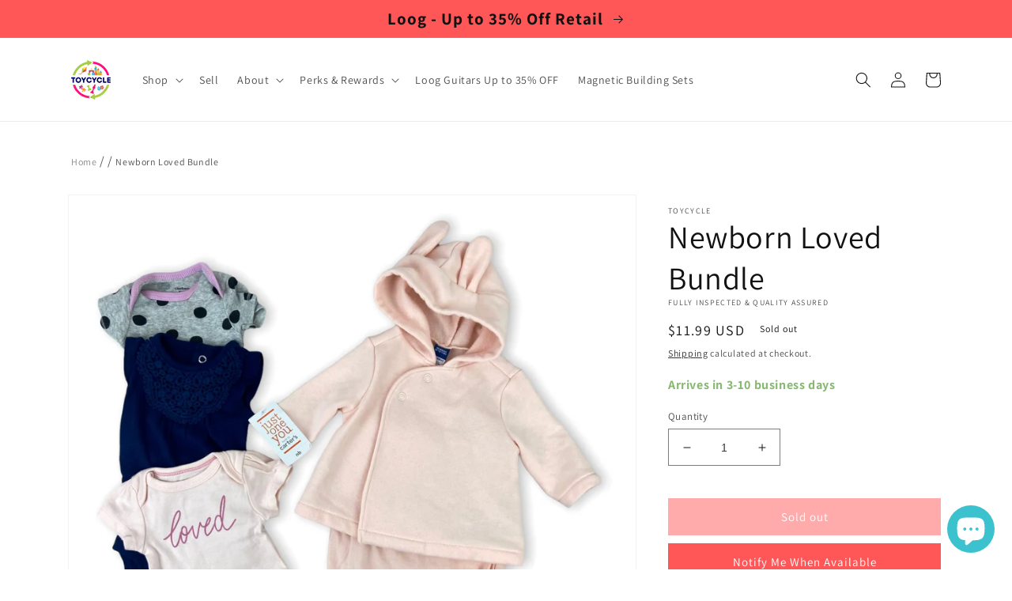

--- FILE ---
content_type: text/html; charset=utf-8
request_url: https://toycycle.co/products/newborn-loved-bundle
body_size: 74481
content:
<!doctype html>
<html class="no-js" lang="en">
 <head>
   <meta charset="utf-8">
   <meta http-equiv="X-UA-Compatible" content="IE=edge">
   <meta name="viewport" content="width=device-width,initial-scale=1">
   <meta name="theme-color" content="">
   <link rel="canonical" href="https://toycycle.co/products/newborn-loved-bundle">
   <link rel="preconnect" href="https://cdn.shopify.com" crossorigin><link rel="preload" as="font" href="//toycycle.co/cdn/fonts/assistant/assistant_n4.9120912a469cad1cc292572851508ca49d12e768.woff2" type="font/woff2" crossorigin><link rel="preload" as="font" href="//toycycle.co/cdn/fonts/assistant/assistant_n4.9120912a469cad1cc292572851508ca49d12e768.woff2" type="font/woff2" crossorigin><link href="//toycycle.co/cdn/shop/t/69/assets/base.css?v=136664537006903803341767958444" rel="stylesheet" type="text/css" media="all" />
<link rel="icon" type="image/png" href="//toycycle.co/cdn/shop/files/toycycle-logo-circle-trans-540.png?crop=center&height=32&v=1667665905&width=32"><link rel="preconnect" href="https://fonts.shopifycdn.com" crossorigin><title>
     Newborn Loved Bundle
 &ndash; TOYCYCLE</title>

   
     <meta name="description" content="Includes a 2-piece outfit by Old Navy, and three bodysuits by Gerber, Cloud Island, and Carter&#39;s Just One You (new with tag). NB">
   

   

<meta property="og:site_name" content="TOYCYCLE">
<meta property="og:url" content="https://toycycle.co/products/newborn-loved-bundle">
<meta property="og:title" content="Newborn Loved Bundle">
<meta property="og:type" content="product">
<meta property="og:description" content="Includes a 2-piece outfit by Old Navy, and three bodysuits by Gerber, Cloud Island, and Carter&#39;s Just One You (new with tag). NB"><meta property="og:image" content="http://toycycle.co/cdn/shop/products/newborn-loved-bundle-5990780.jpg?v=1767358207">
  <meta property="og:image:secure_url" content="https://toycycle.co/cdn/shop/products/newborn-loved-bundle-5990780.jpg?v=1767358207">
  <meta property="og:image:width" content="2048">
  <meta property="og:image:height" content="2048"><meta property="og:price:amount" content="11.99">
  <meta property="og:price:currency" content="USD"><meta name="twitter:site" content="@toycycleco"><meta name="twitter:card" content="summary_large_image">
<meta name="twitter:title" content="Newborn Loved Bundle">
<meta name="twitter:description" content="Includes a 2-piece outfit by Old Navy, and three bodysuits by Gerber, Cloud Island, and Carter&#39;s Just One You (new with tag). NB">


   <script src="//toycycle.co/cdn/shop/t/69/assets/global.js?v=95528125649784248561767704883" defer="defer"></script>

   <style data-shopify>
     @font-face {
  font-family: Assistant;
  font-weight: 400;
  font-style: normal;
  font-display: swap;
  src: url("//toycycle.co/cdn/fonts/assistant/assistant_n4.9120912a469cad1cc292572851508ca49d12e768.woff2") format("woff2"),
       url("//toycycle.co/cdn/fonts/assistant/assistant_n4.6e9875ce64e0fefcd3f4446b7ec9036b3ddd2985.woff") format("woff");
}

      @font-face {
  font-family: Assistant;
  font-weight: 700;
  font-style: normal;
  font-display: swap;
  src: url("//toycycle.co/cdn/fonts/assistant/assistant_n7.bf44452348ec8b8efa3aa3068825305886b1c83c.woff2") format("woff2"),
       url("//toycycle.co/cdn/fonts/assistant/assistant_n7.0c887fee83f6b3bda822f1150b912c72da0f7b64.woff") format("woff");
}
 
     
     
     @font-face {
  font-family: Assistant;
  font-weight: 400;
  font-style: normal;
  font-display: swap;
  src: url("//toycycle.co/cdn/fonts/assistant/assistant_n4.9120912a469cad1cc292572851508ca49d12e768.woff2") format("woff2"),
       url("//toycycle.co/cdn/fonts/assistant/assistant_n4.6e9875ce64e0fefcd3f4446b7ec9036b3ddd2985.woff") format("woff");
}


     :root {
       --font-body-family: Assistant, sans-serif;
       --font-body-style: normal;
       --font-body-weight: 400;
       --font-body-weight-bold: 700;
       --font-heading-family: Assistant, sans-serif;
       --font-heading-style: normal;
       --font-heading-weight: 400;
       --font-body-scale: 1.0;
       --font-heading-scale: 1.0;
       --color-base-text: 18, 18, 18;
       --color-shadow: 18, 18, 18;
       --color-base-background-1: 255, 255, 255;
       --color-base-background-2: 243, 243, 243;
       --color-base-solid-button-labels: 255, 255, 255;
       --color-base-outline-button-labels: 18, 18, 18;
       --color-base-accent-1: 255, 87, 87;
       --color-base-accent-2: 51, 79, 180;
       --payment-terms-background-color: #ffffff;
       --gradient-base-background-1: #ffffff;
       --gradient-base-background-2: #f3f3f3;
       --gradient-base-accent-1: #ff5757;
       --gradient-base-accent-2: #334fb4;
       --media-padding: px;
       --media-border-opacity: 0.05;
       --media-border-width: 1px;
       --media-radius: 0px;
       --media-shadow-opacity: 0.0;
       --media-shadow-horizontal-offset: 0px;
       --media-shadow-vertical-offset: 4px;
       --media-shadow-blur-radius: 5px;
       --media-shadow-visible: 0;
       --page-width: 120rem;
       --page-width-margin: 0rem;
       --product-card-image-padding: 0.0rem;
       --product-card-corner-radius: 0.0rem;
       --product-card-text-alignment: left;
       --product-card-border-width: 0.0rem;
       --product-card-border-opacity: 0.1;
       --product-card-shadow-opacity: 0.0;
       --product-card-shadow-visible: 0;
       --product-card-shadow-horizontal-offset: 0.0rem;
       --product-card-shadow-vertical-offset: 0.4rem;
       --product-card-shadow-blur-radius: 0.5rem;
       --collection-card-image-padding: 0.0rem;
       --collection-card-corner-radius: 0.0rem;
       --collection-card-text-alignment: left;
       --collection-card-border-width: 0.0rem;
       --collection-card-border-opacity: 0.1;
       --collection-card-shadow-opacity: 0.0;
       --collection-card-shadow-visible: 0;
       --collection-card-shadow-horizontal-offset: 0.0rem;
       --collection-card-shadow-vertical-offset: 0.4rem;
       --collection-card-shadow-blur-radius: 0.5rem;
       --blog-card-image-padding: 0.0rem;
       --blog-card-corner-radius: 0.0rem;
       --blog-card-text-alignment: left;
       --blog-card-border-width: 0.0rem;
       --blog-card-border-opacity: 0.1;
       --blog-card-shadow-opacity: 0.0;
       --blog-card-shadow-visible: 0;
       --blog-card-shadow-horizontal-offset: 0.0rem;
       --blog-card-shadow-vertical-offset: 0.4rem;
       --blog-card-shadow-blur-radius: 0.5rem;
       --badge-corner-radius: 4.0rem;
       --popup-border-width: 1px;
       --popup-border-opacity: 0.1;
       --popup-corner-radius: 0px;
       --popup-shadow-opacity: 0.0;
       --popup-shadow-horizontal-offset: 0px;
       --popup-shadow-vertical-offset: 4px;
       --popup-shadow-blur-radius: 5px;
       --drawer-border-width: 1px;
       --drawer-border-opacity: 0.1;
       --drawer-shadow-opacity: 0.0;
       --drawer-shadow-horizontal-offset: 0px;
       --drawer-shadow-vertical-offset: 4px;
       --drawer-shadow-blur-radius: 5px;
       --spacing-sections-desktop: 0px;
       --spacing-sections-mobile: 0px;
       --grid-desktop-vertical-spacing: 8px;
       --grid-desktop-horizontal-spacing: 8px;
       --grid-mobile-vertical-spacing: 4px;
       --grid-mobile-horizontal-spacing: 4px;
       --text-boxes-border-opacity: 0.1;
       --text-boxes-border-width: 0px;
       --text-boxes-radius: 0px;
       --text-boxes-shadow-opacity: 0.0;
       --text-boxes-shadow-visible: 0;
       --text-boxes-shadow-horizontal-offset: 0px;
       --text-boxes-shadow-vertical-offset: 4px;
       --text-boxes-shadow-blur-radius: 5px;
       --buttons-radius: 0px;
       --buttons-radius-outset: 0px;
       --buttons-border-width: 1px;
       --buttons-border-opacity: 1.0;
       --buttons-shadow-opacity: 0.0;
       --buttons-shadow-visible: 0;
       --buttons-shadow-horizontal-offset: 0px;
       --buttons-shadow-vertical-offset: 4px;
       --buttons-shadow-blur-radius: 5px;
       --buttons-border-offset: 0px;
       --inputs-radius: 0px;
       --inputs-border-width: 1px;
       --inputs-border-opacity: 0.55;
       --inputs-shadow-opacity: 0.0;
       --inputs-shadow-horizontal-offset: 0px;
       --inputs-margin-offset: 0px;
       --inputs-shadow-vertical-offset: 4px;
       --inputs-shadow-blur-radius: 5px;
       --inputs-radius-outset: 0px;
       --variant-pills-radius: 40px;
       --variant-pills-border-width: 1px;
       --variant-pills-border-opacity: 0.55;
       --variant-pills-shadow-opacity: 0.0;
       --variant-pills-shadow-horizontal-offset: 0px;
       --variant-pills-shadow-vertical-offset: 4px;
       --variant-pills-shadow-blur-radius: 5px;
     }

     *,
     *::before,
     *::after {
       box-sizing: inherit;
     }

     html {
       box-sizing: border-box;
       font-size: calc(var(--font-body-scale) * 62.5%);
       height: 100%;
     }

     body {
       display: grid;
       grid-template-rows: auto auto 1fr auto;
       grid-template-columns: 100%;
       min-height: 100%;
       margin: 0;
       font-size: 1.5rem;
       letter-spacing: 0.06rem;
       line-height: calc(1 + 0.8 / var(--font-body-scale));
       font-family: var(--font-body-family);
       font-style: var(--font-body-style);
       font-weight: var(--font-body-weight);
     }

     @media screen and (min-width: 750px) {
       body { font-size: 1.6rem; }
     }
   </style>


   <script>
    if (window.Shopify && Shopify.designMode) {
    document.documentElement.classList.add('shopify-design-mode');
    }
    document.documentElement.className = document.documentElement.className.replace('no-js', 'js');
   </script>

   <meta name="google-site-verification" content="N8Dy8SKP3NDjsUTa7vFYL7oYRtIjwCeaK1qJI-Am-rI" />

   

   <link rel="preconnect" href="https://toycycle.co" crossorigin><script>window.performance && window.performance.mark && window.performance.mark('shopify.content_for_header.start');</script><meta name="google-site-verification" content="HfLgpoFN1y6YszuzSKyXu-5O42D7i4BQXt1cdQy0OLk">
<meta name="facebook-domain-verification" content="piui897eyl4ke6hhw7iqbpzxi6y64m">
<meta id="shopify-digital-wallet" name="shopify-digital-wallet" content="/59596374155/digital_wallets/dialog">
<meta name="shopify-checkout-api-token" content="5fe4243e644185b7936cf502bdf27c63">
<meta id="in-context-paypal-metadata" data-shop-id="59596374155" data-venmo-supported="false" data-environment="production" data-locale="en_US" data-paypal-v4="true" data-currency="USD">
<link rel="alternate" type="application/json+oembed" href="https://toycycle.co/products/newborn-loved-bundle.oembed">
<script async="async" src="/checkouts/internal/preloads.js?locale=en-US"></script>
<link rel="preconnect" href="https://shop.app" crossorigin="anonymous">
<script async="async" src="https://shop.app/checkouts/internal/preloads.js?locale=en-US&shop_id=59596374155" crossorigin="anonymous"></script>
<script id="apple-pay-shop-capabilities" type="application/json">{"shopId":59596374155,"countryCode":"US","currencyCode":"USD","merchantCapabilities":["supports3DS"],"merchantId":"gid:\/\/shopify\/Shop\/59596374155","merchantName":"TOYCYCLE","requiredBillingContactFields":["postalAddress","email"],"requiredShippingContactFields":["postalAddress","email"],"shippingType":"shipping","supportedNetworks":["visa","masterCard","amex","discover","elo","jcb"],"total":{"type":"pending","label":"TOYCYCLE","amount":"1.00"},"shopifyPaymentsEnabled":true,"supportsSubscriptions":true}</script>
<script id="shopify-features" type="application/json">{"accessToken":"5fe4243e644185b7936cf502bdf27c63","betas":["rich-media-storefront-analytics"],"domain":"toycycle.co","predictiveSearch":true,"shopId":59596374155,"locale":"en"}</script>
<script>var Shopify = Shopify || {};
Shopify.shop = "toycycle-co.myshopify.com";
Shopify.locale = "en";
Shopify.currency = {"active":"USD","rate":"1.0"};
Shopify.country = "US";
Shopify.theme = {"name":"November Sales_20251106","id":145480974475,"schema_name":"Dawn","schema_version":"7.0.1","theme_store_id":887,"role":"main"};
Shopify.theme.handle = "null";
Shopify.theme.style = {"id":null,"handle":null};
Shopify.cdnHost = "toycycle.co/cdn";
Shopify.routes = Shopify.routes || {};
Shopify.routes.root = "/";</script>
<script type="module">!function(o){(o.Shopify=o.Shopify||{}).modules=!0}(window);</script>
<script>!function(o){function n(){var o=[];function n(){o.push(Array.prototype.slice.apply(arguments))}return n.q=o,n}var t=o.Shopify=o.Shopify||{};t.loadFeatures=n(),t.autoloadFeatures=n()}(window);</script>
<script>
  window.ShopifyPay = window.ShopifyPay || {};
  window.ShopifyPay.apiHost = "shop.app\/pay";
  window.ShopifyPay.redirectState = null;
</script>
<script id="shop-js-analytics" type="application/json">{"pageType":"product"}</script>
<script defer="defer" async type="module" src="//toycycle.co/cdn/shopifycloud/shop-js/modules/v2/client.init-shop-cart-sync_C5BV16lS.en.esm.js"></script>
<script defer="defer" async type="module" src="//toycycle.co/cdn/shopifycloud/shop-js/modules/v2/chunk.common_CygWptCX.esm.js"></script>
<script type="module">
  await import("//toycycle.co/cdn/shopifycloud/shop-js/modules/v2/client.init-shop-cart-sync_C5BV16lS.en.esm.js");
await import("//toycycle.co/cdn/shopifycloud/shop-js/modules/v2/chunk.common_CygWptCX.esm.js");

  window.Shopify.SignInWithShop?.initShopCartSync?.({"fedCMEnabled":true,"windoidEnabled":true});

</script>
<script defer="defer" async type="module" src="//toycycle.co/cdn/shopifycloud/shop-js/modules/v2/client.payment-terms_CZxnsJam.en.esm.js"></script>
<script defer="defer" async type="module" src="//toycycle.co/cdn/shopifycloud/shop-js/modules/v2/chunk.common_CygWptCX.esm.js"></script>
<script defer="defer" async type="module" src="//toycycle.co/cdn/shopifycloud/shop-js/modules/v2/chunk.modal_D71HUcav.esm.js"></script>
<script type="module">
  await import("//toycycle.co/cdn/shopifycloud/shop-js/modules/v2/client.payment-terms_CZxnsJam.en.esm.js");
await import("//toycycle.co/cdn/shopifycloud/shop-js/modules/v2/chunk.common_CygWptCX.esm.js");
await import("//toycycle.co/cdn/shopifycloud/shop-js/modules/v2/chunk.modal_D71HUcav.esm.js");

  
</script>
<script>
  window.Shopify = window.Shopify || {};
  if (!window.Shopify.featureAssets) window.Shopify.featureAssets = {};
  window.Shopify.featureAssets['shop-js'] = {"shop-cart-sync":["modules/v2/client.shop-cart-sync_ZFArdW7E.en.esm.js","modules/v2/chunk.common_CygWptCX.esm.js"],"init-fed-cm":["modules/v2/client.init-fed-cm_CmiC4vf6.en.esm.js","modules/v2/chunk.common_CygWptCX.esm.js"],"shop-button":["modules/v2/client.shop-button_tlx5R9nI.en.esm.js","modules/v2/chunk.common_CygWptCX.esm.js"],"shop-cash-offers":["modules/v2/client.shop-cash-offers_DOA2yAJr.en.esm.js","modules/v2/chunk.common_CygWptCX.esm.js","modules/v2/chunk.modal_D71HUcav.esm.js"],"init-windoid":["modules/v2/client.init-windoid_sURxWdc1.en.esm.js","modules/v2/chunk.common_CygWptCX.esm.js"],"shop-toast-manager":["modules/v2/client.shop-toast-manager_ClPi3nE9.en.esm.js","modules/v2/chunk.common_CygWptCX.esm.js"],"init-shop-email-lookup-coordinator":["modules/v2/client.init-shop-email-lookup-coordinator_B8hsDcYM.en.esm.js","modules/v2/chunk.common_CygWptCX.esm.js"],"init-shop-cart-sync":["modules/v2/client.init-shop-cart-sync_C5BV16lS.en.esm.js","modules/v2/chunk.common_CygWptCX.esm.js"],"avatar":["modules/v2/client.avatar_BTnouDA3.en.esm.js"],"pay-button":["modules/v2/client.pay-button_FdsNuTd3.en.esm.js","modules/v2/chunk.common_CygWptCX.esm.js"],"init-customer-accounts":["modules/v2/client.init-customer-accounts_DxDtT_ad.en.esm.js","modules/v2/client.shop-login-button_C5VAVYt1.en.esm.js","modules/v2/chunk.common_CygWptCX.esm.js","modules/v2/chunk.modal_D71HUcav.esm.js"],"init-shop-for-new-customer-accounts":["modules/v2/client.init-shop-for-new-customer-accounts_ChsxoAhi.en.esm.js","modules/v2/client.shop-login-button_C5VAVYt1.en.esm.js","modules/v2/chunk.common_CygWptCX.esm.js","modules/v2/chunk.modal_D71HUcav.esm.js"],"shop-login-button":["modules/v2/client.shop-login-button_C5VAVYt1.en.esm.js","modules/v2/chunk.common_CygWptCX.esm.js","modules/v2/chunk.modal_D71HUcav.esm.js"],"init-customer-accounts-sign-up":["modules/v2/client.init-customer-accounts-sign-up_CPSyQ0Tj.en.esm.js","modules/v2/client.shop-login-button_C5VAVYt1.en.esm.js","modules/v2/chunk.common_CygWptCX.esm.js","modules/v2/chunk.modal_D71HUcav.esm.js"],"shop-follow-button":["modules/v2/client.shop-follow-button_Cva4Ekp9.en.esm.js","modules/v2/chunk.common_CygWptCX.esm.js","modules/v2/chunk.modal_D71HUcav.esm.js"],"checkout-modal":["modules/v2/client.checkout-modal_BPM8l0SH.en.esm.js","modules/v2/chunk.common_CygWptCX.esm.js","modules/v2/chunk.modal_D71HUcav.esm.js"],"lead-capture":["modules/v2/client.lead-capture_Bi8yE_yS.en.esm.js","modules/v2/chunk.common_CygWptCX.esm.js","modules/v2/chunk.modal_D71HUcav.esm.js"],"shop-login":["modules/v2/client.shop-login_D6lNrXab.en.esm.js","modules/v2/chunk.common_CygWptCX.esm.js","modules/v2/chunk.modal_D71HUcav.esm.js"],"payment-terms":["modules/v2/client.payment-terms_CZxnsJam.en.esm.js","modules/v2/chunk.common_CygWptCX.esm.js","modules/v2/chunk.modal_D71HUcav.esm.js"]};
</script>
<script>(function() {
  var isLoaded = false;
  function asyncLoad() {
    if (isLoaded) return;
    isLoaded = true;
    var urls = ["https:\/\/cdn.shopify.com\/s\/files\/1\/0595\/9637\/4155\/t\/1\/assets\/loy_59596374155.js?v=1660225874\u0026shop=toycycle-co.myshopify.com","https:\/\/static.klaviyo.com\/onsite\/js\/klaviyo.js?company_id=WSNfsu\u0026shop=toycycle-co.myshopify.com","https:\/\/trust.conversionbear.com\/script?app=trust_badge\u0026shop=toycycle-co.myshopify.com","https:\/\/searchanise-ef84.kxcdn.com\/widgets\/shopify\/init.js?a=3n3Y7J5U8I\u0026shop=toycycle-co.myshopify.com"];
    for (var i = 0; i < urls.length; i++) {
      var s = document.createElement('script');
      s.type = 'text/javascript';
      s.async = true;
      s.src = urls[i];
      var x = document.getElementsByTagName('script')[0];
      x.parentNode.insertBefore(s, x);
    }
  };
  if(window.attachEvent) {
    window.attachEvent('onload', asyncLoad);
  } else {
    window.addEventListener('load', asyncLoad, false);
  }
})();</script>
<script id="__st">var __st={"a":59596374155,"offset":-28800,"reqid":"fb88d07a-a832-4b20-9624-4c9096e2722a-1768729119","pageurl":"toycycle.co\/products\/newborn-loved-bundle","u":"dfc6bb817f00","p":"product","rtyp":"product","rid":6959366078603};</script>
<script>window.ShopifyPaypalV4VisibilityTracking = true;</script>
<script id="captcha-bootstrap">!function(){'use strict';const t='contact',e='account',n='new_comment',o=[[t,t],['blogs',n],['comments',n],[t,'customer']],c=[[e,'customer_login'],[e,'guest_login'],[e,'recover_customer_password'],[e,'create_customer']],r=t=>t.map((([t,e])=>`form[action*='/${t}']:not([data-nocaptcha='true']) input[name='form_type'][value='${e}']`)).join(','),a=t=>()=>t?[...document.querySelectorAll(t)].map((t=>t.form)):[];function s(){const t=[...o],e=r(t);return a(e)}const i='password',u='form_key',d=['recaptcha-v3-token','g-recaptcha-response','h-captcha-response',i],f=()=>{try{return window.sessionStorage}catch{return}},m='__shopify_v',_=t=>t.elements[u];function p(t,e,n=!1){try{const o=window.sessionStorage,c=JSON.parse(o.getItem(e)),{data:r}=function(t){const{data:e,action:n}=t;return t[m]||n?{data:e,action:n}:{data:t,action:n}}(c);for(const[e,n]of Object.entries(r))t.elements[e]&&(t.elements[e].value=n);n&&o.removeItem(e)}catch(o){console.error('form repopulation failed',{error:o})}}const l='form_type',E='cptcha';function T(t){t.dataset[E]=!0}const w=window,h=w.document,L='Shopify',v='ce_forms',y='captcha';let A=!1;((t,e)=>{const n=(g='f06e6c50-85a8-45c8-87d0-21a2b65856fe',I='https://cdn.shopify.com/shopifycloud/storefront-forms-hcaptcha/ce_storefront_forms_captcha_hcaptcha.v1.5.2.iife.js',D={infoText:'Protected by hCaptcha',privacyText:'Privacy',termsText:'Terms'},(t,e,n)=>{const o=w[L][v],c=o.bindForm;if(c)return c(t,g,e,D).then(n);var r;o.q.push([[t,g,e,D],n]),r=I,A||(h.body.append(Object.assign(h.createElement('script'),{id:'captcha-provider',async:!0,src:r})),A=!0)});var g,I,D;w[L]=w[L]||{},w[L][v]=w[L][v]||{},w[L][v].q=[],w[L][y]=w[L][y]||{},w[L][y].protect=function(t,e){n(t,void 0,e),T(t)},Object.freeze(w[L][y]),function(t,e,n,w,h,L){const[v,y,A,g]=function(t,e,n){const i=e?o:[],u=t?c:[],d=[...i,...u],f=r(d),m=r(i),_=r(d.filter((([t,e])=>n.includes(e))));return[a(f),a(m),a(_),s()]}(w,h,L),I=t=>{const e=t.target;return e instanceof HTMLFormElement?e:e&&e.form},D=t=>v().includes(t);t.addEventListener('submit',(t=>{const e=I(t);if(!e)return;const n=D(e)&&!e.dataset.hcaptchaBound&&!e.dataset.recaptchaBound,o=_(e),c=g().includes(e)&&(!o||!o.value);(n||c)&&t.preventDefault(),c&&!n&&(function(t){try{if(!f())return;!function(t){const e=f();if(!e)return;const n=_(t);if(!n)return;const o=n.value;o&&e.removeItem(o)}(t);const e=Array.from(Array(32),(()=>Math.random().toString(36)[2])).join('');!function(t,e){_(t)||t.append(Object.assign(document.createElement('input'),{type:'hidden',name:u})),t.elements[u].value=e}(t,e),function(t,e){const n=f();if(!n)return;const o=[...t.querySelectorAll(`input[type='${i}']`)].map((({name:t})=>t)),c=[...d,...o],r={};for(const[a,s]of new FormData(t).entries())c.includes(a)||(r[a]=s);n.setItem(e,JSON.stringify({[m]:1,action:t.action,data:r}))}(t,e)}catch(e){console.error('failed to persist form',e)}}(e),e.submit())}));const S=(t,e)=>{t&&!t.dataset[E]&&(n(t,e.some((e=>e===t))),T(t))};for(const o of['focusin','change'])t.addEventListener(o,(t=>{const e=I(t);D(e)&&S(e,y())}));const B=e.get('form_key'),M=e.get(l),P=B&&M;t.addEventListener('DOMContentLoaded',(()=>{const t=y();if(P)for(const e of t)e.elements[l].value===M&&p(e,B);[...new Set([...A(),...v().filter((t=>'true'===t.dataset.shopifyCaptcha))])].forEach((e=>S(e,t)))}))}(h,new URLSearchParams(w.location.search),n,t,e,['guest_login'])})(!0,!0)}();</script>
<script integrity="sha256-4kQ18oKyAcykRKYeNunJcIwy7WH5gtpwJnB7kiuLZ1E=" data-source-attribution="shopify.loadfeatures" defer="defer" src="//toycycle.co/cdn/shopifycloud/storefront/assets/storefront/load_feature-a0a9edcb.js" crossorigin="anonymous"></script>
<script crossorigin="anonymous" defer="defer" src="//toycycle.co/cdn/shopifycloud/storefront/assets/shopify_pay/storefront-65b4c6d7.js?v=20250812"></script>
<script data-source-attribution="shopify.dynamic_checkout.dynamic.init">var Shopify=Shopify||{};Shopify.PaymentButton=Shopify.PaymentButton||{isStorefrontPortableWallets:!0,init:function(){window.Shopify.PaymentButton.init=function(){};var t=document.createElement("script");t.src="https://toycycle.co/cdn/shopifycloud/portable-wallets/latest/portable-wallets.en.js",t.type="module",document.head.appendChild(t)}};
</script>
<script data-source-attribution="shopify.dynamic_checkout.buyer_consent">
  function portableWalletsHideBuyerConsent(e){var t=document.getElementById("shopify-buyer-consent"),n=document.getElementById("shopify-subscription-policy-button");t&&n&&(t.classList.add("hidden"),t.setAttribute("aria-hidden","true"),n.removeEventListener("click",e))}function portableWalletsShowBuyerConsent(e){var t=document.getElementById("shopify-buyer-consent"),n=document.getElementById("shopify-subscription-policy-button");t&&n&&(t.classList.remove("hidden"),t.removeAttribute("aria-hidden"),n.addEventListener("click",e))}window.Shopify?.PaymentButton&&(window.Shopify.PaymentButton.hideBuyerConsent=portableWalletsHideBuyerConsent,window.Shopify.PaymentButton.showBuyerConsent=portableWalletsShowBuyerConsent);
</script>
<script data-source-attribution="shopify.dynamic_checkout.cart.bootstrap">document.addEventListener("DOMContentLoaded",(function(){function t(){return document.querySelector("shopify-accelerated-checkout-cart, shopify-accelerated-checkout")}if(t())Shopify.PaymentButton.init();else{new MutationObserver((function(e,n){t()&&(Shopify.PaymentButton.init(),n.disconnect())})).observe(document.body,{childList:!0,subtree:!0})}}));
</script>
<link id="shopify-accelerated-checkout-styles" rel="stylesheet" media="screen" href="https://toycycle.co/cdn/shopifycloud/portable-wallets/latest/accelerated-checkout-backwards-compat.css" crossorigin="anonymous">
<style id="shopify-accelerated-checkout-cart">
        #shopify-buyer-consent {
  margin-top: 1em;
  display: inline-block;
  width: 100%;
}

#shopify-buyer-consent.hidden {
  display: none;
}

#shopify-subscription-policy-button {
  background: none;
  border: none;
  padding: 0;
  text-decoration: underline;
  font-size: inherit;
  cursor: pointer;
}

#shopify-subscription-policy-button::before {
  box-shadow: none;
}

      </style>
<script id="sections-script" data-sections="header,footer" defer="defer" src="//toycycle.co/cdn/shop/t/69/compiled_assets/scripts.js?v=16063"></script>
<script>window.performance && window.performance.mark && window.performance.mark('shopify.content_for_header.end');</script> <script async src="//searchanise-ef84.kxcdn.com/widgets/shopify/init.js?a=3n3Y7J5U8I"></script>



 <!-- BEGIN app block: shopify://apps/lai-product-reviews/blocks/appBlockEmbed/cad3c6c6-329e-4416-ba74-b79359b5b6e1 -->
<script>
    function getUrlParameterExt(sParam) {
        let sPageURL = window.location.search.substring(1);
        let sURLVariables= sPageURL.split('&');
        let sParameterName;
        let i;
        for (i = 0; i < sURLVariables.length; i++) {
            sParameterName = sURLVariables[i].split('=');

            if (sParameterName[0] === sParam) {
                return sParameterName[1] === undefined ? true : decodeURIComponent(reFixParamUrlFromMailExt(sParameterName[1]));
            }
        }
    };
    function reFixParamUrlFromMailExt(value) {
        return value ? value.replace(/\+/g, ' ') : value;
    };
    var scmCustomDataExt= {};
    if(getUrlParameterExt('lai-test') == '1'){
        scmCustomDataExt= {
            'cdn' : 'https://reviews-importer.test',
            'minJs' : false
        }
        var laiScriptTagGlobal =  {
            "url" : "https://reviews-importer.test/js/frontend/version-14/reviews-scripttag.js?version=4"
        };
    }
</script>
<!-- BEGIN app snippet: lang --><script>
    var scmCustomData = (typeof scmCustomData == "undefined" || scmCustomData == null) ? null : scmCustomData;
    var scmLanguage = (typeof scmLanguage == "undefined" || scmLanguage == null) ? `
  {
    "box_reviews": {
      "title_info": "Customer reviews",
      "average_info": "out of 5",
      "before_number": "Based on ",
      "after_number": " reviews",
      "all_reviews": "All reviews",
        "highlight_tab": "Reviews for other products",
      "reviews_tab": "Reviews"
    },
    "box_write": {
      "title_write": "Write a review",
      "before_star": "Your rating",
      "input_name": "Your name",
      "input_email": "Your email",
      "input_text_area": "Enter your feedback here",
      "input_photo": "Add photo",
      "button_write": "Submit review",
      "write_cancel": "Cancel",
      "message_error_character": "Please replace the &#39;&lt;,&gt;&#39; character with the equivalent character",
      "message_error_file_upload": "Please upload a file smaller than 4MB.",
      "message_error_video_upload": "Please upload a video file smaller than 50MB",
      "message_error_type_media_upload": "Not support this file.",
      "message_success": "Thank you!",
      "message_fail": "Submitted unsuccessfully!",
       "purchase_to_leave_reviews": "Please make a purchase by this email address to leave us reviews.",
      "log_in_to_leave_reviews": "Please log in and use one email address that made a purchase to this store to leave us a review.",
      "purchase_to_a_specific_product": "Please make a purchase for this product by this email address to leave us reviews."
    },
    "reviews_list": {
      "view_product": "See product",
      "read_more": "Read more",
      "helpful": "Translation missing: en.smart_aliexpress_review.reviews_list.helpful",
      "reply": "replied",
      "button_load_more": "Load more",
      "purchased": "Purchased"
    },
    "sort_box" : {
        "reviews": "Sort reviews",
        "content": "Sort by content",
        "pictures": "Sort by photo",
        "date": "Sort by date",
        "rating": "Sort by rate"
    },
    "empty_page" : {
        "title": "Customer reviews",
        "des": "This product has no review. Be the first one to review it"
    },
    "thank_you" : {
        "title": "Your review has been submitted!",
        "des": "This message will automatically close in 8 seconds."
    },
    "discount": {
      "title": "Use the following discount code for {{discount_value}} off your next purchase",
      "des": "We&#39;ll also send it by email",
      "action": "Continue",
      "badge": "Get discount {{discount_value}} off",
      "coupon_waiting_message": "Thank you for reviewing our product. The discount code will be sent to your email once the review is approved.",
      "photo": "Upload photo reviews to get {{discount_value}} off discount instantly!"
    },
    "qa": {
        "qaAnswerField": "Your answer",
        "qaQuestionField": "Your question",
        "qaTitle": "Questions",
        "qaFormTitle": "Ask a question",
        "qaQuestionTitle": "Question:",
        "qaAnswerTitle": "Answer:",
        "qaStoreOwnerBadge": "Store owner",
        "qaPastBuyerBadge": "Past customer",
        "qaSuccessMessage": "Thank you!",
        "qaFailMessage": "Submitted unsuccessfully!",
        "qaAskQuestionBtn": "Ask a question",
        "qaSubmitQuestionBtn": "Submit question",
        "qaSubmitAnswerBtn": "Submit answer",
        "qaReplyBtn": "Reply",
        "qaLoadMoreAnswerBtn": "See more answers"
    }
  }` : scmLanguage;
</script><!-- END app snippet -->
<!-- BEGIN app snippet: appBlockEmbedVersion14 --><meta id="scm-reviews-shopSetting" data-shop='{"hasCssCustom":false,"starColor":"#FF9C00","starStyle":"star","textPrimary":"#1f2021","textSecondary":"#a3a3a3","font":"Poppins","width":"1140px","reviewBg":"#ffffff","sort":"date","jsonLd":true,"itemPerLoad":5,"showVote":false,"voteColor":"#FF9C00","header_headerQuickLayout":"default-6","header_showStatistic":true,"header_avgRatingShape":"square","header_avgRatingColor":"#1f2021","header_starArrange":"vertical","header_writeReviewBtnShape":"square","header_writeReviewBtnColor":"#1f2021","header_writeReviewBtnTextColor":"#ffffff","header_submitBtnShape":"square","header_submitBtnColor":"#1f2021","header_submitBtnTextColor":"#ffffff","header_reviewForm":false,"header_reviewFormat":"toggle","body_customerName":"full","body_customerAvatarShape":"round","body_customerAvatarDisplay":"text","body_verifyBadge":true,"body_verifyBadgeColor":"#1f2021","body_showFlag":true,"body_flag":"retangle","body_layout":"grid","body_bodyQuickLayout":"default-2","body_reviewPhoto":true,"body_date":true,"body_dateFormat":"MM-dd-yyyy","body_contentAlign":"left","body_bgReview":"#ffffff","lazyLoad":true,"isLimitContent":false,"limitContentCharacters":500,"highlightTabEnabled":false,"paginationType":"load-more","show_2_widget":true,"custom":false,"twoColumnsOnMobile":true,"hiddenNoneReviews":false,"useAutoRTL":true,"starRating_color":"#FFC700","starRating_SingularReview":"{{n}} Amazon review","starRating_PluralReview":"{{n}} Amazon reviews","starRating_EmptyReview":"No review","starRating_showText":true,"starRating_hideIfNoReviews":true,"showHiddenStar":"1","popSetting":{"state":false,"source":[],"clickType":"product","clickValue":"","rating":5,"photo":false,"content":false,"initialDelay":10,"delayBetween":10,"displayTime":5,"maxPopups":5,"repeatAfter":10,"pages":[],"position":"bottom-left","format":"horizontal","backgroundType":"solid","backgroundValue":"#5b69c3","starColor":"#fc9d01","showDate":true,"textFont":"Nunito Sans","textColor":"#ffffff","hideMobile":false},"popEnabled":false,"homepage_type":"default-4","homepage_layout":"grid","homepage_slider":true,"homepage_desktopItems":3,"homepage_smallDesktopItems":3,"homepage_tabletItems":2,"homepage_mobileItems":1,"homepage_autoSlider":false,"homepage_delaySlider":2000,"showSubmitImage":true,"checkSortReview":true,"canUseReviewPerLoad":true,"videosPerReview":false,"videoEnabled":false,"shopPlan":{"grid":true,"testimonial":false,"gallery":false,"cardCarousel":true,"highlight":false,"pop":true},"discountEnabled":false,"discountValue":"10%","loginRequireEnabled":false,"orderRequireEnabled":false,"orderProductRequireEnabled":false,"version":244,"minJs":true,"versionLiquid":"14","hostServer":"https:\/\/store.laireviews.com","hostLoadMore":"https:\/\/store.laireviews.com","host":"https:\/\/d1bu6z2uxfnay3.cloudfront.net","versionUpdate":"20251106231618","last_updated":false,"maxUploadFileSize":2,"showWatermark":false,"widgets":{"grid":{"layout":"default-2","itemPerLoadLayout":10,"source":"homePage"},"cardCarousel":{"layout":"default-2","source":"homePage","delay":2000,"auto_run":false},"testimonial":{"source":"homePage","delay":2000,"auto_run":false},"gallery":{"source":"happyPage"}},"groups":{"homePage":{"default":true,"includePhoto":false,"includeContent":false,"enabled":true},"happyPage":{"default":true,"includePhoto":true,"includeContent":false,"enabled":true},"highlightProductPage":{"default":true,"includePhoto":false,"includeContent":false,"enabled":false}},"customForms":[]}' data-qa-setting='{"qaEnabled":false,"qaIsOnlyShopCanAnswer":false,"qaStoreOwnerName":"Store owner","qaAnswersPerLoad":3,"qaQuestionsPerLoad":3,"qaAnswerCardBgColor":"#f6f6f6","qaPastBuyerBadgeColor":"#333333","qaStoreOwnerBadgeColor":"#8","qaAnswerCardLeftBorderColor":"#e5e5e5","qaAnswerCardLeftBorderWidth":"5px"}'>
<script>
    var dataShop=[];
    
        dataShop[`qaSetting`]= `{"qaEnabled":false,"qaIsOnlyShopCanAnswer":false,"qaStoreOwnerName":"Store owner","qaAnswersPerLoad":3,"qaQuestionsPerLoad":3,"qaAnswerCardBgColor":"#f6f6f6","qaPastBuyerBadgeColor":"#333333","qaStoreOwnerBadgeColor":"#8","qaAnswerCardLeftBorderColor":"#e5e5e5","qaAnswerCardLeftBorderWidth":"5px"}`;
    
        dataShop[`reviews_happyPage`]= `"[base64]\/[base64]"`;
    
        dataShop[`reviews_homePage`]= `"[base64]"`;
    
        dataShop[`shop_info_setting`]= `{"hasCssCustom":false,"starColor":"#FF9C00","starStyle":"star","textPrimary":"#1f2021","textSecondary":"#a3a3a3","font":"Poppins","width":"1140px","reviewBg":"#ffffff","sort":"date","jsonLd":true,"itemPerLoad":5,"showVote":false,"voteColor":"#FF9C00","header_headerQuickLayout":"default-6","header_showStatistic":true,"header_avgRatingShape":"square","header_avgRatingColor":"#1f2021","header_starArrange":"vertical","header_writeReviewBtnShape":"square","header_writeReviewBtnColor":"#1f2021","header_writeReviewBtnTextColor":"#ffffff","header_submitBtnShape":"square","header_submitBtnColor":"#1f2021","header_submitBtnTextColor":"#ffffff","header_reviewForm":false,"header_reviewFormat":"toggle","body_customerName":"full","body_customerAvatarShape":"round","body_customerAvatarDisplay":"text","body_verifyBadge":true,"body_verifyBadgeColor":"#1f2021","body_showFlag":true,"body_flag":"retangle","body_layout":"grid","body_bodyQuickLayout":"default-2","body_reviewPhoto":true,"body_date":true,"body_dateFormat":"MM-dd-yyyy","body_contentAlign":"left","body_bgReview":"#ffffff","lazyLoad":true,"isLimitContent":false,"limitContentCharacters":500,"highlightTabEnabled":false,"paginationType":"load-more","show_2_widget":true,"custom":false,"twoColumnsOnMobile":true,"hiddenNoneReviews":false,"useAutoRTL":true,"starRating_color":"#FFC700","starRating_SingularReview":"{{n}} Amazon review","starRating_PluralReview":"{{n}} Amazon reviews","starRating_EmptyReview":"No review","starRating_showText":true,"starRating_hideIfNoReviews":true,"showHiddenStar":"1","popSetting":{"state":false,"source":[],"clickType":"product","clickValue":"","rating":5,"photo":false,"content":false,"initialDelay":10,"delayBetween":10,"displayTime":5,"maxPopups":5,"repeatAfter":10,"pages":[],"position":"bottom-left","format":"horizontal","backgroundType":"solid","backgroundValue":"#5b69c3","starColor":"#fc9d01","showDate":true,"textFont":"Nunito Sans","textColor":"#ffffff","hideMobile":false},"popEnabled":false,"homepage_type":"default-4","homepage_layout":"grid","homepage_slider":true,"homepage_desktopItems":3,"homepage_smallDesktopItems":3,"homepage_tabletItems":2,"homepage_mobileItems":1,"homepage_autoSlider":false,"homepage_delaySlider":2000,"showSubmitImage":true,"checkSortReview":true,"canUseReviewPerLoad":true,"videosPerReview":false,"videoEnabled":false,"shopPlan":{"grid":true,"testimonial":false,"gallery":false,"cardCarousel":true,"highlight":false,"pop":true},"discountEnabled":false,"discountValue":"10%","loginRequireEnabled":false,"orderRequireEnabled":false,"orderProductRequireEnabled":false,"version":244,"minJs":true,"versionLiquid":"14","hostServer":"https:\/\/store.laireviews.com","hostLoadMore":"https:\/\/store.laireviews.com","host":"https:\/\/d1bu6z2uxfnay3.cloudfront.net","versionUpdate":"20251106231618","last_updated":false,"maxUploadFileSize":2,"showWatermark":false,"widgets":{"grid":{"layout":"default-2","itemPerLoadLayout":10,"source":"homePage"},"cardCarousel":{"layout":"default-2","source":"homePage","delay":2000,"auto_run":false},"testimonial":{"source":"homePage","delay":2000,"auto_run":false},"gallery":{"source":"happyPage"}},"groups":{"homePage":{"default":true,"includePhoto":false,"includeContent":false,"enabled":true},"happyPage":{"default":true,"includePhoto":true,"includeContent":false,"enabled":true},"highlightProductPage":{"default":true,"includePhoto":false,"includeContent":false,"enabled":false}},"customForms":[]}`;
    
    dataShop['customer']={
        "email" : "",
        "name"  : "",
        "order" : ""
    };
    dataShop['orders']= {};
    
    
    var scmCustomData = (typeof scmCustomData == "undefined" || scmCustomData == null) ? {} : scmCustomData;
    var dataShopFromLiquidLAI = (typeof dataShopFromLiquidLAI == "undefined" || dataShopFromLiquidLAI == null) ? {} : dataShopFromLiquidLAI;
    dataShopFromLiquidLAI= {
        "infoShop" : `{"hasCssCustom":false,"starColor":"#FF9C00","starStyle":"star","textPrimary":"#1f2021","textSecondary":"#a3a3a3","font":"Poppins","width":"1140px","reviewBg":"#ffffff","sort":"date","jsonLd":true,"itemPerLoad":5,"showVote":false,"voteColor":"#FF9C00","header_headerQuickLayout":"default-6","header_showStatistic":true,"header_avgRatingShape":"square","header_avgRatingColor":"#1f2021","header_starArrange":"vertical","header_writeReviewBtnShape":"square","header_writeReviewBtnColor":"#1f2021","header_writeReviewBtnTextColor":"#ffffff","header_submitBtnShape":"square","header_submitBtnColor":"#1f2021","header_submitBtnTextColor":"#ffffff","header_reviewForm":false,"header_reviewFormat":"toggle","body_customerName":"full","body_customerAvatarShape":"round","body_customerAvatarDisplay":"text","body_verifyBadge":true,"body_verifyBadgeColor":"#1f2021","body_showFlag":true,"body_flag":"retangle","body_layout":"grid","body_bodyQuickLayout":"default-2","body_reviewPhoto":true,"body_date":true,"body_dateFormat":"MM-dd-yyyy","body_contentAlign":"left","body_bgReview":"#ffffff","lazyLoad":true,"isLimitContent":false,"limitContentCharacters":500,"highlightTabEnabled":false,"paginationType":"load-more","show_2_widget":true,"custom":false,"twoColumnsOnMobile":true,"hiddenNoneReviews":false,"useAutoRTL":true,"starRating_color":"#FFC700","starRating_SingularReview":"{{n}} Amazon review","starRating_PluralReview":"{{n}} Amazon reviews","starRating_EmptyReview":"No review","starRating_showText":true,"starRating_hideIfNoReviews":true,"showHiddenStar":"1","popSetting":{"state":false,"source":[],"clickType":"product","clickValue":"","rating":5,"photo":false,"content":false,"initialDelay":10,"delayBetween":10,"displayTime":5,"maxPopups":5,"repeatAfter":10,"pages":[],"position":"bottom-left","format":"horizontal","backgroundType":"solid","backgroundValue":"#5b69c3","starColor":"#fc9d01","showDate":true,"textFont":"Nunito Sans","textColor":"#ffffff","hideMobile":false},"popEnabled":false,"homepage_type":"default-4","homepage_layout":"grid","homepage_slider":true,"homepage_desktopItems":3,"homepage_smallDesktopItems":3,"homepage_tabletItems":2,"homepage_mobileItems":1,"homepage_autoSlider":false,"homepage_delaySlider":2000,"showSubmitImage":true,"checkSortReview":true,"canUseReviewPerLoad":true,"videosPerReview":false,"videoEnabled":false,"shopPlan":{"grid":true,"testimonial":false,"gallery":false,"cardCarousel":true,"highlight":false,"pop":true},"discountEnabled":false,"discountValue":"10%","loginRequireEnabled":false,"orderRequireEnabled":false,"orderProductRequireEnabled":false,"version":244,"minJs":true,"versionLiquid":"14","hostServer":"https:\/\/store.laireviews.com","hostLoadMore":"https:\/\/store.laireviews.com","host":"https:\/\/d1bu6z2uxfnay3.cloudfront.net","versionUpdate":"20251106231618","last_updated":false,"maxUploadFileSize":2,"showWatermark":false,"widgets":{"grid":{"layout":"default-2","itemPerLoadLayout":10,"source":"homePage"},"cardCarousel":{"layout":"default-2","source":"homePage","delay":2000,"auto_run":false},"testimonial":{"source":"homePage","delay":2000,"auto_run":false},"gallery":{"source":"happyPage"}},"groups":{"homePage":{"default":true,"includePhoto":false,"includeContent":false,"enabled":true},"happyPage":{"default":true,"includePhoto":true,"includeContent":false,"enabled":true},"highlightProductPage":{"default":true,"includePhoto":false,"includeContent":false,"enabled":false}},"customForms":[]}`,
        "shopDomain" : `toycycle.co`,
        'templateCurrent' : 'product',
        "shopName" : `toycycle-co`,
        "templatePage" : 'product',
        "productMainId" : '6959366078603',
        "productMainInfo" : {},
        "tabReviews": '',
        "scmCustomData" : JSON.stringify(scmCustomData),
        "scmAccount" : {
            "email" : "",
            "name"  : "",
            "order" : ""
        },
        'current_language' : {
            'shop_locale' : {
                'locale' : "en"
            }
        },
        'dataShop' : dataShop
    }
    dataShopFromLiquidLAI['languages']= null;
    dataShopFromLiquidLAI['current_language']= {"shop_locale":{"locale":"en","enabled":true,"primary":true,"published":true}};
    dataShopFromLiquidLAI.productMainInfo['product']= {"id":6959366078603,"title":"Newborn Loved Bundle","handle":"newborn-loved-bundle","description":"\u003cp\u003eIncludes a 2-piece outfit by Old Navy, and three bodysuits by Gerber, Cloud Island, and Carter's Just One You (new with tag). NB\u003c\/p\u003e","published_at":"2023-01-11T15:31:59-08:00","created_at":"2022-08-20T13:17:47-07:00","vendor":"TOYCYCLE","type":"Clearance","tags":["All","Clearance","Clothing","ConsignCloud","Newborn","Outfits\/Bundles"],"price":1199,"price_min":1199,"price_max":1199,"available":false,"price_varies":false,"compare_at_price":null,"compare_at_price_min":0,"compare_at_price_max":0,"compare_at_price_varies":false,"variants":[{"id":40745425698955,"title":"Default Title","option1":"Default Title","option2":null,"option3":null,"sku":"61030","requires_shipping":true,"taxable":true,"featured_image":null,"available":false,"name":"Newborn Loved Bundle","public_title":null,"options":["Default Title"],"price":1199,"weight":454,"compare_at_price":null,"inventory_management":"shopify","barcode":"","requires_selling_plan":false,"selling_plan_allocations":[]}],"images":["\/\/toycycle.co\/cdn\/shop\/products\/newborn-loved-bundle-5990780.jpg?v=1767358207"],"featured_image":"\/\/toycycle.co\/cdn\/shop\/products\/newborn-loved-bundle-5990780.jpg?v=1767358207","options":["Title"],"media":[{"alt":"TOYCYCLE - Newborn Loved Bundle","id":23358000103563,"position":1,"preview_image":{"aspect_ratio":1.0,"height":2048,"width":2048,"src":"\/\/toycycle.co\/cdn\/shop\/products\/newborn-loved-bundle-5990780.jpg?v=1767358207"},"aspect_ratio":1.0,"height":2048,"media_type":"image","src":"\/\/toycycle.co\/cdn\/shop\/products\/newborn-loved-bundle-5990780.jpg?v=1767358207","width":2048}],"requires_selling_plan":false,"selling_plan_groups":[],"content":"\u003cp\u003eIncludes a 2-piece outfit by Old Navy, and three bodysuits by Gerber, Cloud Island, and Carter's Just One You (new with tag). NB\u003c\/p\u003e"};
    
    var laiScriptTagGlobal = (typeof laiScriptTagGlobal == "undefined" || laiScriptTagGlobal == null) ?
        {
                "url" : "https://d1bu6z2uxfnay3.cloudfront.net/js/frontend/version-14/reviews-scripttag.min.js?version=4"
        }
        : laiScriptTagGlobal;
</script>
<script>
  var blockReviewPop= (typeof blockReviewPop == "undefined" || blockReviewPop == null) ? `` : blockReviewPop;
</script>
<script>
  ( function(){
      function loadScript(url, callback){
        let script = document.createElement("script");
        script.type = "text/javascript";
        if (script.readyState){  // IE
          script.onreadystatechange = function(){
            if (script.readyState == "loaded" || script.readyState == "complete"){
              script.onreadystatechange = null;
              callback();
            }
          };
        } else {  // Others
          script.onreadystatechange = callback;
          script.onload = callback;
        }
        script.setAttribute("id", "lai-script-tag");
        script.setAttribute("defer", "defer");
        script.src = url;
        let x = document.getElementsByTagName('script')[0]; x.parentNode.insertBefore(script, x);
      };
      if(window.attachEvent) {
          window.attachEvent('onload', function(){
              let laiScriptTag= (typeof laiScriptTagGlobal == "undefined" || laiScriptTagGlobal == null) ? {
                  'url' : "https://d1bu6z2uxfnay3.cloudfront.net/js/frontend/version-14/reviews-scripttag.min.js?version=4"
              } : laiScriptTagGlobal;
              let checkScriptLoaded= document.getElementById("lai-script-tag");
              if(!checkScriptLoaded){
                  loadScript(laiScriptTag.url,function(){
                  });
              }
          });
      } else {
          window.addEventListener('load', function(){
              let laiScriptTag= (typeof laiScriptTagGlobal == "undefined" || laiScriptTagGlobal == null) ? {
                  'url' : "https://d1bu6z2uxfnay3.cloudfront.net/js/frontend/version-14/reviews-scripttag.min.js?version=4"
              } : laiScriptTagGlobal;
              let checkScriptLoaded= document.getElementById("lai-script-tag");
              if(!checkScriptLoaded){
                  loadScript(laiScriptTag.url,function(){
                  });
              }
          }, false);
      }
    })();
</script>


    
<!-- END app snippet -->

<!-- END app block --><!-- BEGIN app block: shopify://apps/klaviyo-email-marketing-sms/blocks/klaviyo-onsite-embed/2632fe16-c075-4321-a88b-50b567f42507 -->












  <script async src="https://static.klaviyo.com/onsite/js/WSNfsu/klaviyo.js?company_id=WSNfsu"></script>
  <script>!function(){if(!window.klaviyo){window._klOnsite=window._klOnsite||[];try{window.klaviyo=new Proxy({},{get:function(n,i){return"push"===i?function(){var n;(n=window._klOnsite).push.apply(n,arguments)}:function(){for(var n=arguments.length,o=new Array(n),w=0;w<n;w++)o[w]=arguments[w];var t="function"==typeof o[o.length-1]?o.pop():void 0,e=new Promise((function(n){window._klOnsite.push([i].concat(o,[function(i){t&&t(i),n(i)}]))}));return e}}})}catch(n){window.klaviyo=window.klaviyo||[],window.klaviyo.push=function(){var n;(n=window._klOnsite).push.apply(n,arguments)}}}}();</script>

  
    <script id="viewed_product">
      if (item == null) {
        var _learnq = _learnq || [];

        var MetafieldReviews = null
        var MetafieldYotpoRating = null
        var MetafieldYotpoCount = null
        var MetafieldLooxRating = null
        var MetafieldLooxCount = null
        var okendoProduct = null
        var okendoProductReviewCount = null
        var okendoProductReviewAverageValue = null
        try {
          // The following fields are used for Customer Hub recently viewed in order to add reviews.
          // This information is not part of __kla_viewed. Instead, it is part of __kla_viewed_reviewed_items
          MetafieldReviews = {};
          MetafieldYotpoRating = null
          MetafieldYotpoCount = null
          MetafieldLooxRating = null
          MetafieldLooxCount = null

          okendoProduct = null
          // If the okendo metafield is not legacy, it will error, which then requires the new json formatted data
          if (okendoProduct && 'error' in okendoProduct) {
            okendoProduct = null
          }
          okendoProductReviewCount = okendoProduct ? okendoProduct.reviewCount : null
          okendoProductReviewAverageValue = okendoProduct ? okendoProduct.reviewAverageValue : null
        } catch (error) {
          console.error('Error in Klaviyo onsite reviews tracking:', error);
        }

        var item = {
          Name: "Newborn Loved Bundle",
          ProductID: 6959366078603,
          Categories: ["All Used Products","Clothing Clearance","See What's Selling"],
          ImageURL: "https://toycycle.co/cdn/shop/products/newborn-loved-bundle-5990780_grande.jpg?v=1767358207",
          URL: "https://toycycle.co/products/newborn-loved-bundle",
          Brand: "TOYCYCLE",
          Price: "$11.99",
          Value: "11.99",
          CompareAtPrice: "$0.00"
        };
        _learnq.push(['track', 'Viewed Product', item]);
        _learnq.push(['trackViewedItem', {
          Title: item.Name,
          ItemId: item.ProductID,
          Categories: item.Categories,
          ImageUrl: item.ImageURL,
          Url: item.URL,
          Metadata: {
            Brand: item.Brand,
            Price: item.Price,
            Value: item.Value,
            CompareAtPrice: item.CompareAtPrice
          },
          metafields:{
            reviews: MetafieldReviews,
            yotpo:{
              rating: MetafieldYotpoRating,
              count: MetafieldYotpoCount,
            },
            loox:{
              rating: MetafieldLooxRating,
              count: MetafieldLooxCount,
            },
            okendo: {
              rating: okendoProductReviewAverageValue,
              count: okendoProductReviewCount,
            }
          }
        }]);
      }
    </script>
  




  <script>
    window.klaviyoReviewsProductDesignMode = false
  </script>







<!-- END app block --><!-- BEGIN app block: shopify://apps/judge-me-reviews/blocks/judgeme_core/61ccd3b1-a9f2-4160-9fe9-4fec8413e5d8 --><!-- Start of Judge.me Core -->






<link rel="dns-prefetch" href="https://cdnwidget.judge.me">
<link rel="dns-prefetch" href="https://cdn.judge.me">
<link rel="dns-prefetch" href="https://cdn1.judge.me">
<link rel="dns-prefetch" href="https://api.judge.me">

<script data-cfasync='false' class='jdgm-settings-script'>window.jdgmSettings={"pagination":5,"disable_web_reviews":false,"badge_no_review_text":"No reviews","badge_n_reviews_text":"{{ n }} review/reviews","badge_star_color":"#ffca00","hide_badge_preview_if_no_reviews":true,"badge_hide_text":false,"enforce_center_preview_badge":false,"widget_title":"Toycycle Customer Reviews","widget_open_form_text":"Write a review","widget_close_form_text":"Cancel review","widget_refresh_page_text":"Refresh page","widget_summary_text":"Based on {{ number_of_reviews }} review/reviews","widget_no_review_text":"Be the first to write a review","widget_name_field_text":"Display name","widget_verified_name_field_text":"Verified Name (public)","widget_name_placeholder_text":"Display name","widget_required_field_error_text":"This field is required.","widget_email_field_text":"Email address","widget_verified_email_field_text":"Verified Email (private, can not be edited)","widget_email_placeholder_text":"Your email address","widget_email_field_error_text":"Please enter a valid email address.","widget_rating_field_text":"Rating","widget_review_title_field_text":"Review Title","widget_review_title_placeholder_text":"Give your review a title","widget_review_body_field_text":"Review content","widget_review_body_placeholder_text":"Start writing here...","widget_pictures_field_text":"Picture/Video (optional)","widget_submit_review_text":"Submit Review","widget_submit_verified_review_text":"Submit Verified Review","widget_submit_success_msg_with_auto_publish":"Thank you! Please refresh the page in a few moments to see your review. You can remove or edit your review by logging into \u003ca href='https://judge.me/login' target='_blank' rel='nofollow noopener'\u003eJudge.me\u003c/a\u003e","widget_submit_success_msg_no_auto_publish":"Thank you! Your review will be published as soon as it is approved by the shop admin. You can remove or edit your review by logging into \u003ca href='https://judge.me/login' target='_blank' rel='nofollow noopener'\u003eJudge.me\u003c/a\u003e","widget_show_default_reviews_out_of_total_text":"Showing {{ n_reviews_shown }} out of {{ n_reviews }} reviews.","widget_show_all_link_text":"Show all","widget_show_less_link_text":"Show less","widget_author_said_text":"{{ reviewer_name }} said:","widget_days_text":"{{ n }} days ago","widget_weeks_text":"{{ n }} week/weeks ago","widget_months_text":"{{ n }} month/months ago","widget_years_text":"{{ n }} year/years ago","widget_yesterday_text":"Yesterday","widget_today_text":"Today","widget_replied_text":"\u003e\u003e {{ shop_name }} replied:","widget_read_more_text":"Read more","widget_reviewer_name_as_initial":"","widget_rating_filter_color":"#ff5757","widget_rating_filter_see_all_text":"See all reviews","widget_sorting_most_recent_text":"Most Recent","widget_sorting_highest_rating_text":"Highest Rating","widget_sorting_lowest_rating_text":"Lowest Rating","widget_sorting_with_pictures_text":"Only Pictures","widget_sorting_most_helpful_text":"Most Helpful","widget_open_question_form_text":"Ask a question","widget_reviews_subtab_text":"Reviews","widget_questions_subtab_text":"Questions","widget_question_label_text":"Question","widget_answer_label_text":"Answer","widget_question_placeholder_text":"Write your question here","widget_submit_question_text":"Submit Question","widget_question_submit_success_text":"Thank you for your question! We will notify you once it gets answered.","widget_star_color":"#ffca00","verified_badge_text":"Verified","verified_badge_bg_color":"","verified_badge_text_color":"","verified_badge_placement":"left-of-reviewer-name","widget_review_max_height":"","widget_hide_border":false,"widget_social_share":false,"widget_thumb":false,"widget_review_location_show":false,"widget_location_format":"country_iso_code","all_reviews_include_out_of_store_products":true,"all_reviews_out_of_store_text":"(out of stock)","all_reviews_pagination":100,"all_reviews_product_name_prefix_text":"about","enable_review_pictures":true,"enable_question_anwser":false,"widget_theme":"","review_date_format":"mm/dd/yyyy","default_sort_method":"most-recent","widget_product_reviews_subtab_text":"Product Reviews","widget_shop_reviews_subtab_text":"Shop Reviews","widget_other_products_reviews_text":"Reviews for other products","widget_store_reviews_subtab_text":"Store reviews","widget_no_store_reviews_text":"This store hasn't received any reviews yet","widget_web_restriction_product_reviews_text":"This product hasn't received any reviews yet","widget_no_items_text":"No items found","widget_show_more_text":"Show more","widget_write_a_store_review_text":"Write a Store Review","widget_other_languages_heading":"Reviews in Other Languages","widget_translate_review_text":"Translate review to {{ language }}","widget_translating_review_text":"Translating...","widget_show_original_translation_text":"Show original ({{ language }})","widget_translate_review_failed_text":"Review couldn't be translated.","widget_translate_review_retry_text":"Retry","widget_translate_review_try_again_later_text":"Try again later","show_product_url_for_grouped_product":false,"widget_sorting_pictures_first_text":"Pictures First","show_pictures_on_all_rev_page_mobile":false,"show_pictures_on_all_rev_page_desktop":false,"floating_tab_hide_mobile_install_preference":false,"floating_tab_button_name":"★ Reviews","floating_tab_title":"Let customers speak for us","floating_tab_button_color":"","floating_tab_button_background_color":"","floating_tab_url":"","floating_tab_url_enabled":false,"floating_tab_tab_style":"text","all_reviews_text_badge_text":"Customers rate us {{ shop.metafields.judgeme.all_reviews_rating | round: 1 }}/5 based on {{ shop.metafields.judgeme.all_reviews_count }} reviews.","all_reviews_text_badge_text_branded_style":"{{ shop.metafields.judgeme.all_reviews_rating | round: 1 }} out of 5 stars based on {{ shop.metafields.judgeme.all_reviews_count }} reviews","is_all_reviews_text_badge_a_link":false,"show_stars_for_all_reviews_text_badge":false,"all_reviews_text_badge_url":"","all_reviews_text_style":"text","all_reviews_text_color_style":"judgeme_brand_color","all_reviews_text_color":"#108474","all_reviews_text_show_jm_brand":true,"featured_carousel_show_header":true,"featured_carousel_title":"See why parents trust Toycycle","testimonials_carousel_title":"Customers are saying","videos_carousel_title":"Real customer stories","cards_carousel_title":"Customers are saying","featured_carousel_count_text":"from {{ n }} reviews","featured_carousel_add_link_to_all_reviews_page":false,"featured_carousel_url":"","featured_carousel_show_images":true,"featured_carousel_autoslide_interval":4,"featured_carousel_arrows_on_the_sides":false,"featured_carousel_height":250,"featured_carousel_width":80,"featured_carousel_image_size":0,"featured_carousel_image_height":250,"featured_carousel_arrow_color":"#eeeeee","verified_count_badge_style":"vintage","verified_count_badge_orientation":"horizontal","verified_count_badge_color_style":"judgeme_brand_color","verified_count_badge_color":"#108474","is_verified_count_badge_a_link":false,"verified_count_badge_url":"","verified_count_badge_show_jm_brand":true,"widget_rating_preset_default":5,"widget_first_sub_tab":"product-reviews","widget_show_histogram":true,"widget_histogram_use_custom_color":true,"widget_pagination_use_custom_color":false,"widget_star_use_custom_color":true,"widget_verified_badge_use_custom_color":false,"widget_write_review_use_custom_color":false,"picture_reminder_submit_button":"Upload Pictures","enable_review_videos":false,"mute_video_by_default":false,"widget_sorting_videos_first_text":"Videos First","widget_review_pending_text":"Pending","featured_carousel_items_for_large_screen":3,"social_share_options_order":"Facebook,Twitter","remove_microdata_snippet":true,"disable_json_ld":false,"enable_json_ld_products":false,"preview_badge_show_question_text":false,"preview_badge_no_question_text":"No questions","preview_badge_n_question_text":"{{ number_of_questions }} question/questions","qa_badge_show_icon":false,"qa_badge_position":"same-row","remove_judgeme_branding":true,"widget_add_search_bar":false,"widget_search_bar_placeholder":"Search","widget_sorting_verified_only_text":"Verified only","featured_carousel_theme":"gallery","featured_carousel_show_rating":true,"featured_carousel_show_title":true,"featured_carousel_show_body":true,"featured_carousel_show_date":false,"featured_carousel_show_reviewer":true,"featured_carousel_show_product":false,"featured_carousel_header_background_color":"#108474","featured_carousel_header_text_color":"#ffffff","featured_carousel_name_product_separator":"reviewed","featured_carousel_full_star_background":"#108474","featured_carousel_empty_star_background":"#dadada","featured_carousel_vertical_theme_background":"#f9fafb","featured_carousel_verified_badge_enable":false,"featured_carousel_verified_badge_color":"#108474","featured_carousel_border_style":"round","featured_carousel_review_line_length_limit":3,"featured_carousel_more_reviews_button_text":"Read more reviews","featured_carousel_view_product_button_text":"View product","all_reviews_page_load_reviews_on":"scroll","all_reviews_page_load_more_text":"Load More Reviews","disable_fb_tab_reviews":false,"enable_ajax_cdn_cache":false,"widget_public_name_text":"displayed publicly like","default_reviewer_name":"John Smith","default_reviewer_name_has_non_latin":true,"widget_reviewer_anonymous":"Anonymous","medals_widget_title":"Judge.me Review Medals","medals_widget_background_color":"#f9fafb","medals_widget_position":"footer_all_pages","medals_widget_border_color":"#f9fafb","medals_widget_verified_text_position":"left","medals_widget_use_monochromatic_version":false,"medals_widget_elements_color":"#108474","show_reviewer_avatar":true,"widget_invalid_yt_video_url_error_text":"Not a YouTube video URL","widget_max_length_field_error_text":"Please enter no more than {0} characters.","widget_show_country_flag":false,"widget_show_collected_via_shop_app":true,"widget_verified_by_shop_badge_style":"light","widget_verified_by_shop_text":"Verified by Shop","widget_show_photo_gallery":false,"widget_load_with_code_splitting":true,"widget_ugc_install_preference":false,"widget_ugc_title":"Made by us, Shared by you","widget_ugc_subtitle":"Tag us to see your picture featured in our page","widget_ugc_arrows_color":"#ffffff","widget_ugc_primary_button_text":"Buy Now","widget_ugc_primary_button_background_color":"#108474","widget_ugc_primary_button_text_color":"#ffffff","widget_ugc_primary_button_border_width":"0","widget_ugc_primary_button_border_style":"none","widget_ugc_primary_button_border_color":"#108474","widget_ugc_primary_button_border_radius":"25","widget_ugc_secondary_button_text":"Load More","widget_ugc_secondary_button_background_color":"#ffffff","widget_ugc_secondary_button_text_color":"#108474","widget_ugc_secondary_button_border_width":"2","widget_ugc_secondary_button_border_style":"solid","widget_ugc_secondary_button_border_color":"#108474","widget_ugc_secondary_button_border_radius":"25","widget_ugc_reviews_button_text":"View Reviews","widget_ugc_reviews_button_background_color":"#ffffff","widget_ugc_reviews_button_text_color":"#108474","widget_ugc_reviews_button_border_width":"2","widget_ugc_reviews_button_border_style":"solid","widget_ugc_reviews_button_border_color":"#108474","widget_ugc_reviews_button_border_radius":"25","widget_ugc_reviews_button_link_to":"judgeme-reviews-page","widget_ugc_show_post_date":true,"widget_ugc_max_width":"800","widget_rating_metafield_value_type":true,"widget_primary_color":"#EB6565","widget_enable_secondary_color":true,"widget_secondary_color":"#a7ce3f","widget_summary_average_rating_text":"{{ average_rating }} out of 5","widget_media_grid_title":"Customer photos \u0026 videos","widget_media_grid_see_more_text":"See more","widget_round_style":false,"widget_show_product_medals":true,"widget_verified_by_judgeme_text":"Verified by Judge.me","widget_show_store_medals":true,"widget_verified_by_judgeme_text_in_store_medals":"Verified by Judge.me","widget_media_field_exceed_quantity_message":"Sorry, we can only accept {{ max_media }} for one review.","widget_media_field_exceed_limit_message":"{{ file_name }} is too large, please select a {{ media_type }} less than {{ size_limit }}MB.","widget_review_submitted_text":"Review Submitted!","widget_question_submitted_text":"Question Submitted!","widget_close_form_text_question":"Cancel","widget_write_your_answer_here_text":"Write your answer here","widget_enabled_branded_link":true,"widget_show_collected_by_judgeme":true,"widget_reviewer_name_color":"","widget_write_review_text_color":"","widget_write_review_bg_color":"","widget_collected_by_judgeme_text":"collected by Judge.me","widget_pagination_type":"standard","widget_load_more_text":"Load More","widget_load_more_color":"#108474","widget_full_review_text":"Full Review","widget_read_more_reviews_text":"Read More Reviews","widget_read_questions_text":"Read Questions","widget_questions_and_answers_text":"Questions \u0026 Answers","widget_verified_by_text":"Verified by","widget_verified_text":"Verified","widget_number_of_reviews_text":"{{ number_of_reviews }} reviews","widget_back_button_text":"Back","widget_next_button_text":"Next","widget_custom_forms_filter_button":"Filters","custom_forms_style":"vertical","widget_show_review_information":false,"how_reviews_are_collected":"How reviews are collected?","widget_show_review_keywords":false,"widget_gdpr_statement":"How we use your data: We'll only contact you about the review you left, and only if necessary. By submitting your review, you agree to Judge.me's \u003ca href='https://judge.me/terms' target='_blank' rel='nofollow noopener'\u003eterms\u003c/a\u003e, \u003ca href='https://judge.me/privacy' target='_blank' rel='nofollow noopener'\u003eprivacy\u003c/a\u003e and \u003ca href='https://judge.me/content-policy' target='_blank' rel='nofollow noopener'\u003econtent\u003c/a\u003e policies.","widget_multilingual_sorting_enabled":false,"widget_translate_review_content_enabled":false,"widget_translate_review_content_method":"manual","popup_widget_review_selection":"automatically_with_pictures","popup_widget_round_border_style":true,"popup_widget_show_title":true,"popup_widget_show_body":true,"popup_widget_show_reviewer":false,"popup_widget_show_product":true,"popup_widget_show_pictures":true,"popup_widget_use_review_picture":true,"popup_widget_show_on_home_page":true,"popup_widget_show_on_product_page":true,"popup_widget_show_on_collection_page":true,"popup_widget_show_on_cart_page":true,"popup_widget_position":"bottom_left","popup_widget_first_review_delay":5,"popup_widget_duration":5,"popup_widget_interval":5,"popup_widget_review_count":5,"popup_widget_hide_on_mobile":true,"review_snippet_widget_round_border_style":true,"review_snippet_widget_card_color":"#FFFFFF","review_snippet_widget_slider_arrows_background_color":"#FFFFFF","review_snippet_widget_slider_arrows_color":"#000000","review_snippet_widget_star_color":"#108474","show_product_variant":false,"all_reviews_product_variant_label_text":"Variant: ","widget_show_verified_branding":false,"widget_ai_summary_title":"Customers say","widget_ai_summary_disclaimer":"AI-powered review summary based on recent customer reviews","widget_show_ai_summary":false,"widget_show_ai_summary_bg":false,"widget_show_review_title_input":true,"redirect_reviewers_invited_via_email":"external_form","request_store_review_after_product_review":false,"request_review_other_products_in_order":false,"review_form_color_scheme":"default","review_form_corner_style":"square","review_form_star_color":{},"review_form_text_color":"#333333","review_form_background_color":"#ffffff","review_form_field_background_color":"#fafafa","review_form_button_color":{},"review_form_button_text_color":"#ffffff","review_form_modal_overlay_color":"#000000","review_content_screen_title_text":"How would you rate this product?","review_content_introduction_text":"We would love it if you would share a bit about your experience.","store_review_form_title_text":"How would you rate this store?","store_review_form_introduction_text":"We would love it if you would share a bit about your experience.","show_review_guidance_text":true,"one_star_review_guidance_text":"Poor","five_star_review_guidance_text":"Great","customer_information_screen_title_text":"About you","customer_information_introduction_text":"Please tell us more about you.","custom_questions_screen_title_text":"Your experience in more detail","custom_questions_introduction_text":"Here are a few questions to help us understand more about your experience.","review_submitted_screen_title_text":"Thanks for your review!","review_submitted_screen_thank_you_text":"We are processing it and it will appear on the store soon.","review_submitted_screen_email_verification_text":"Please confirm your email by clicking the link we just sent you. This helps us keep reviews authentic.","review_submitted_request_store_review_text":"Would you like to share your experience of shopping with us?","review_submitted_review_other_products_text":"Would you like to review these products?","store_review_screen_title_text":"Would you like to share your experience of shopping with us?","store_review_introduction_text":"We value your feedback and use it to improve. Please share any thoughts or suggestions you have.","reviewer_media_screen_title_picture_text":"Share a picture","reviewer_media_introduction_picture_text":"Upload a photo to support your review.","reviewer_media_screen_title_video_text":"Share a video","reviewer_media_introduction_video_text":"Upload a video to support your review.","reviewer_media_screen_title_picture_or_video_text":"Share a picture or video","reviewer_media_introduction_picture_or_video_text":"Upload a photo or video to support your review.","reviewer_media_youtube_url_text":"Paste your Youtube URL here","advanced_settings_next_step_button_text":"Next","advanced_settings_close_review_button_text":"Close","modal_write_review_flow":true,"write_review_flow_required_text":"Required","write_review_flow_privacy_message_text":"We respect your privacy.","write_review_flow_anonymous_text":"Post review as anonymous","write_review_flow_visibility_text":"This won't be visible to other customers.","write_review_flow_multiple_selection_help_text":"Select as many as you like","write_review_flow_single_selection_help_text":"Select one option","write_review_flow_required_field_error_text":"This field is required","write_review_flow_invalid_email_error_text":"Please enter a valid email address","write_review_flow_max_length_error_text":"Max. {{ max_length }} characters.","write_review_flow_media_upload_text":"\u003cb\u003eClick to upload\u003c/b\u003e or drag and drop","write_review_flow_gdpr_statement":"We'll only contact you about your review if necessary. By submitting your review, you agree to our \u003ca href='https://judge.me/terms' target='_blank' rel='nofollow noopener'\u003eterms and conditions\u003c/a\u003e and \u003ca href='https://judge.me/privacy' target='_blank' rel='nofollow noopener'\u003eprivacy policy\u003c/a\u003e.","rating_only_reviews_enabled":false,"show_negative_reviews_help_screen":false,"new_review_flow_help_screen_rating_threshold":3,"negative_review_resolution_screen_title_text":"Tell us more","negative_review_resolution_text":"Your experience matters to us. If there were issues with your purchase, we're here to help. Feel free to reach out to us, we'd love the opportunity to make things right.","negative_review_resolution_button_text":"Contact us","negative_review_resolution_proceed_with_review_text":"Leave a review","negative_review_resolution_subject":"Issue with purchase from {{ shop_name }}.{{ order_name }}","preview_badge_collection_page_install_status":false,"widget_review_custom_css":"","preview_badge_custom_css":"","preview_badge_stars_count":"5-stars","featured_carousel_custom_css":"","floating_tab_custom_css":"","all_reviews_widget_custom_css":"","medals_widget_custom_css":"","verified_badge_custom_css":"","all_reviews_text_custom_css":"","transparency_badges_collected_via_store_invite":false,"transparency_badges_from_another_provider":false,"transparency_badges_collected_from_store_visitor":false,"transparency_badges_collected_by_verified_review_provider":false,"transparency_badges_earned_reward":false,"transparency_badges_collected_via_store_invite_text":"Review collected via store invitation","transparency_badges_from_another_provider_text":"Review collected from another provider","transparency_badges_collected_from_store_visitor_text":"Review collected from a store visitor","transparency_badges_written_in_google_text":"Review written in Google","transparency_badges_written_in_etsy_text":"Review written in Etsy","transparency_badges_written_in_shop_app_text":"Review written in Shop App","transparency_badges_earned_reward_text":"Review earned a reward for future purchase","product_review_widget_per_page":10,"widget_store_review_label_text":"Review about the store","checkout_comment_extension_title_on_product_page":"Customer Comments","checkout_comment_extension_num_latest_comment_show":5,"checkout_comment_extension_format":"name_and_timestamp","checkout_comment_customer_name":"last_initial","checkout_comment_comment_notification":true,"preview_badge_collection_page_install_preference":false,"preview_badge_home_page_install_preference":false,"preview_badge_product_page_install_preference":false,"review_widget_install_preference":"","review_carousel_install_preference":false,"floating_reviews_tab_install_preference":"none","verified_reviews_count_badge_install_preference":false,"all_reviews_text_install_preference":false,"review_widget_best_location":false,"judgeme_medals_install_preference":false,"review_widget_revamp_enabled":false,"review_widget_qna_enabled":false,"review_widget_header_theme":"minimal","review_widget_widget_title_enabled":true,"review_widget_header_text_size":"medium","review_widget_header_text_weight":"regular","review_widget_average_rating_style":"compact","review_widget_bar_chart_enabled":true,"review_widget_bar_chart_type":"numbers","review_widget_bar_chart_style":"standard","review_widget_expanded_media_gallery_enabled":false,"review_widget_reviews_section_theme":"standard","review_widget_image_style":"thumbnails","review_widget_review_image_ratio":"square","review_widget_stars_size":"medium","review_widget_verified_badge":"standard_text","review_widget_review_title_text_size":"medium","review_widget_review_text_size":"medium","review_widget_review_text_length":"medium","review_widget_number_of_columns_desktop":3,"review_widget_carousel_transition_speed":5,"review_widget_custom_questions_answers_display":"always","review_widget_button_text_color":"#FFFFFF","review_widget_text_color":"#000000","review_widget_lighter_text_color":"#7B7B7B","review_widget_corner_styling":"soft","review_widget_review_word_singular":"review","review_widget_review_word_plural":"reviews","review_widget_voting_label":"Helpful?","review_widget_shop_reply_label":"Reply from {{ shop_name }}:","review_widget_filters_title":"Filters","qna_widget_question_word_singular":"Question","qna_widget_question_word_plural":"Questions","qna_widget_answer_reply_label":"Answer from {{ answerer_name }}:","qna_content_screen_title_text":"Ask a question about this product","qna_widget_question_required_field_error_text":"Please enter your question.","qna_widget_flow_gdpr_statement":"We'll only contact you about your question if necessary. By submitting your question, you agree to our \u003ca href='https://judge.me/terms' target='_blank' rel='nofollow noopener'\u003eterms and conditions\u003c/a\u003e and \u003ca href='https://judge.me/privacy' target='_blank' rel='nofollow noopener'\u003eprivacy policy\u003c/a\u003e.","qna_widget_question_submitted_text":"Thanks for your question!","qna_widget_close_form_text_question":"Close","qna_widget_question_submit_success_text":"We’ll notify you by email when your question is answered.","all_reviews_widget_v2025_enabled":false,"all_reviews_widget_v2025_header_theme":"default","all_reviews_widget_v2025_widget_title_enabled":true,"all_reviews_widget_v2025_header_text_size":"medium","all_reviews_widget_v2025_header_text_weight":"regular","all_reviews_widget_v2025_average_rating_style":"compact","all_reviews_widget_v2025_bar_chart_enabled":true,"all_reviews_widget_v2025_bar_chart_type":"numbers","all_reviews_widget_v2025_bar_chart_style":"standard","all_reviews_widget_v2025_expanded_media_gallery_enabled":false,"all_reviews_widget_v2025_show_store_medals":true,"all_reviews_widget_v2025_show_photo_gallery":true,"all_reviews_widget_v2025_show_review_keywords":false,"all_reviews_widget_v2025_show_ai_summary":false,"all_reviews_widget_v2025_show_ai_summary_bg":false,"all_reviews_widget_v2025_add_search_bar":false,"all_reviews_widget_v2025_default_sort_method":"most-recent","all_reviews_widget_v2025_reviews_per_page":10,"all_reviews_widget_v2025_reviews_section_theme":"default","all_reviews_widget_v2025_image_style":"thumbnails","all_reviews_widget_v2025_review_image_ratio":"square","all_reviews_widget_v2025_stars_size":"medium","all_reviews_widget_v2025_verified_badge":"bold_badge","all_reviews_widget_v2025_review_title_text_size":"medium","all_reviews_widget_v2025_review_text_size":"medium","all_reviews_widget_v2025_review_text_length":"medium","all_reviews_widget_v2025_number_of_columns_desktop":3,"all_reviews_widget_v2025_carousel_transition_speed":5,"all_reviews_widget_v2025_custom_questions_answers_display":"always","all_reviews_widget_v2025_show_product_variant":false,"all_reviews_widget_v2025_show_reviewer_avatar":true,"all_reviews_widget_v2025_reviewer_name_as_initial":"","all_reviews_widget_v2025_review_location_show":false,"all_reviews_widget_v2025_location_format":"","all_reviews_widget_v2025_show_country_flag":false,"all_reviews_widget_v2025_verified_by_shop_badge_style":"light","all_reviews_widget_v2025_social_share":false,"all_reviews_widget_v2025_social_share_options_order":"Facebook,Twitter,LinkedIn,Pinterest","all_reviews_widget_v2025_pagination_type":"standard","all_reviews_widget_v2025_button_text_color":"#FFFFFF","all_reviews_widget_v2025_text_color":"#000000","all_reviews_widget_v2025_lighter_text_color":"#7B7B7B","all_reviews_widget_v2025_corner_styling":"soft","all_reviews_widget_v2025_title":"Customer reviews","all_reviews_widget_v2025_ai_summary_title":"Customers say about this store","all_reviews_widget_v2025_no_review_text":"Be the first to write a review","platform":"shopify","branding_url":"https://app.judge.me/reviews/stores/toycycle.co","branding_text":"Powered by Judge.me","locale":"en","reply_name":"TOYCYCLE","widget_version":"3.0","footer":true,"autopublish":true,"review_dates":true,"enable_custom_form":false,"shop_use_review_site":true,"shop_locale":"en","enable_multi_locales_translations":true,"show_review_title_input":true,"review_verification_email_status":"always","can_be_branded":true,"reply_name_text":"TOYCYCLE"};</script> <style class='jdgm-settings-style'>.jdgm-xx{left:0}:root{--jdgm-primary-color: #EB6565;--jdgm-secondary-color: #a7ce3f;--jdgm-star-color: #ffca00;--jdgm-write-review-text-color: white;--jdgm-write-review-bg-color: #EB6565;--jdgm-paginate-color: #EB6565;--jdgm-border-radius: 0;--jdgm-reviewer-name-color: #EB6565}.jdgm-histogram__bar-content{background-color:#ff5757}.jdgm-rev[data-verified-buyer=true] .jdgm-rev__icon.jdgm-rev__icon:after,.jdgm-rev__buyer-badge.jdgm-rev__buyer-badge{color:white;background-color:#EB6565}.jdgm-review-widget--small .jdgm-gallery.jdgm-gallery .jdgm-gallery__thumbnail-link:nth-child(8) .jdgm-gallery__thumbnail-wrapper.jdgm-gallery__thumbnail-wrapper:before{content:"See more"}@media only screen and (min-width: 768px){.jdgm-gallery.jdgm-gallery .jdgm-gallery__thumbnail-link:nth-child(8) .jdgm-gallery__thumbnail-wrapper.jdgm-gallery__thumbnail-wrapper:before{content:"See more"}}.jdgm-preview-badge .jdgm-star.jdgm-star{color:#ffca00}.jdgm-prev-badge[data-average-rating='0.00']{display:none !important}.jdgm-author-all-initials{display:none !important}.jdgm-author-last-initial{display:none !important}.jdgm-rev-widg__title{visibility:hidden}.jdgm-rev-widg__summary-text{visibility:hidden}.jdgm-prev-badge__text{visibility:hidden}.jdgm-rev__prod-link-prefix:before{content:'about'}.jdgm-rev__variant-label:before{content:'Variant: '}.jdgm-rev__out-of-store-text:before{content:'(out of stock)'}@media only screen and (min-width: 768px){.jdgm-rev__pics .jdgm-rev_all-rev-page-picture-separator,.jdgm-rev__pics .jdgm-rev__product-picture{display:none}}@media only screen and (max-width: 768px){.jdgm-rev__pics .jdgm-rev_all-rev-page-picture-separator,.jdgm-rev__pics .jdgm-rev__product-picture{display:none}}.jdgm-preview-badge[data-template="product"]{display:none !important}.jdgm-preview-badge[data-template="collection"]{display:none !important}.jdgm-preview-badge[data-template="index"]{display:none !important}.jdgm-review-widget[data-from-snippet="true"]{display:none !important}.jdgm-verified-count-badget[data-from-snippet="true"]{display:none !important}.jdgm-carousel-wrapper[data-from-snippet="true"]{display:none !important}.jdgm-all-reviews-text[data-from-snippet="true"]{display:none !important}.jdgm-medals-section[data-from-snippet="true"]{display:none !important}.jdgm-ugc-media-wrapper[data-from-snippet="true"]{display:none !important}.jdgm-rev__transparency-badge[data-badge-type="review_collected_via_store_invitation"]{display:none !important}.jdgm-rev__transparency-badge[data-badge-type="review_collected_from_another_provider"]{display:none !important}.jdgm-rev__transparency-badge[data-badge-type="review_collected_from_store_visitor"]{display:none !important}.jdgm-rev__transparency-badge[data-badge-type="review_written_in_etsy"]{display:none !important}.jdgm-rev__transparency-badge[data-badge-type="review_written_in_google_business"]{display:none !important}.jdgm-rev__transparency-badge[data-badge-type="review_written_in_shop_app"]{display:none !important}.jdgm-rev__transparency-badge[data-badge-type="review_earned_for_future_purchase"]{display:none !important}.jdgm-review-snippet-widget .jdgm-rev-snippet-widget__cards-container .jdgm-rev-snippet-card{border-radius:8px;background:#fff}.jdgm-review-snippet-widget .jdgm-rev-snippet-widget__cards-container .jdgm-rev-snippet-card__rev-rating .jdgm-star{color:#108474}.jdgm-review-snippet-widget .jdgm-rev-snippet-widget__prev-btn,.jdgm-review-snippet-widget .jdgm-rev-snippet-widget__next-btn{border-radius:50%;background:#fff}.jdgm-review-snippet-widget .jdgm-rev-snippet-widget__prev-btn>svg,.jdgm-review-snippet-widget .jdgm-rev-snippet-widget__next-btn>svg{fill:#000}.jdgm-full-rev-modal.rev-snippet-widget .jm-mfp-container .jm-mfp-content,.jdgm-full-rev-modal.rev-snippet-widget .jm-mfp-container .jdgm-full-rev__icon,.jdgm-full-rev-modal.rev-snippet-widget .jm-mfp-container .jdgm-full-rev__pic-img,.jdgm-full-rev-modal.rev-snippet-widget .jm-mfp-container .jdgm-full-rev__reply{border-radius:8px}.jdgm-full-rev-modal.rev-snippet-widget .jm-mfp-container .jdgm-full-rev[data-verified-buyer="true"] .jdgm-full-rev__icon::after{border-radius:8px}.jdgm-full-rev-modal.rev-snippet-widget .jm-mfp-container .jdgm-full-rev .jdgm-rev__buyer-badge{border-radius:calc( 8px / 2 )}.jdgm-full-rev-modal.rev-snippet-widget .jm-mfp-container .jdgm-full-rev .jdgm-full-rev__replier::before{content:'TOYCYCLE'}.jdgm-full-rev-modal.rev-snippet-widget .jm-mfp-container .jdgm-full-rev .jdgm-full-rev__product-button{border-radius:calc( 8px * 6 )}
</style> <style class='jdgm-settings-style'></style>

  
  
  
  <style class='jdgm-miracle-styles'>
  @-webkit-keyframes jdgm-spin{0%{-webkit-transform:rotate(0deg);-ms-transform:rotate(0deg);transform:rotate(0deg)}100%{-webkit-transform:rotate(359deg);-ms-transform:rotate(359deg);transform:rotate(359deg)}}@keyframes jdgm-spin{0%{-webkit-transform:rotate(0deg);-ms-transform:rotate(0deg);transform:rotate(0deg)}100%{-webkit-transform:rotate(359deg);-ms-transform:rotate(359deg);transform:rotate(359deg)}}@font-face{font-family:'JudgemeStar';src:url("[data-uri]") format("woff");font-weight:normal;font-style:normal}.jdgm-star{font-family:'JudgemeStar';display:inline !important;text-decoration:none !important;padding:0 4px 0 0 !important;margin:0 !important;font-weight:bold;opacity:1;-webkit-font-smoothing:antialiased;-moz-osx-font-smoothing:grayscale}.jdgm-star:hover{opacity:1}.jdgm-star:last-of-type{padding:0 !important}.jdgm-star.jdgm--on:before{content:"\e000"}.jdgm-star.jdgm--off:before{content:"\e001"}.jdgm-star.jdgm--half:before{content:"\e002"}.jdgm-widget *{margin:0;line-height:1.4;-webkit-box-sizing:border-box;-moz-box-sizing:border-box;box-sizing:border-box;-webkit-overflow-scrolling:touch}.jdgm-hidden{display:none !important;visibility:hidden !important}.jdgm-temp-hidden{display:none}.jdgm-spinner{width:40px;height:40px;margin:auto;border-radius:50%;border-top:2px solid #eee;border-right:2px solid #eee;border-bottom:2px solid #eee;border-left:2px solid #ccc;-webkit-animation:jdgm-spin 0.8s infinite linear;animation:jdgm-spin 0.8s infinite linear}.jdgm-prev-badge{display:block !important}

</style>


  
  
   


<script data-cfasync='false' class='jdgm-script'>
!function(e){window.jdgm=window.jdgm||{},jdgm.CDN_HOST="https://cdnwidget.judge.me/",jdgm.CDN_HOST_ALT="https://cdn2.judge.me/cdn/widget_frontend/",jdgm.API_HOST="https://api.judge.me/",jdgm.CDN_BASE_URL="https://cdn.shopify.com/extensions/019bc7fe-07a5-7fc5-85e3-4a4175980733/judgeme-extensions-296/assets/",
jdgm.docReady=function(d){(e.attachEvent?"complete"===e.readyState:"loading"!==e.readyState)?
setTimeout(d,0):e.addEventListener("DOMContentLoaded",d)},jdgm.loadCSS=function(d,t,o,a){
!o&&jdgm.loadCSS.requestedUrls.indexOf(d)>=0||(jdgm.loadCSS.requestedUrls.push(d),
(a=e.createElement("link")).rel="stylesheet",a.class="jdgm-stylesheet",a.media="nope!",
a.href=d,a.onload=function(){this.media="all",t&&setTimeout(t)},e.body.appendChild(a))},
jdgm.loadCSS.requestedUrls=[],jdgm.loadJS=function(e,d){var t=new XMLHttpRequest;
t.onreadystatechange=function(){4===t.readyState&&(Function(t.response)(),d&&d(t.response))},
t.open("GET",e),t.onerror=function(){if(e.indexOf(jdgm.CDN_HOST)===0&&jdgm.CDN_HOST_ALT!==jdgm.CDN_HOST){var f=e.replace(jdgm.CDN_HOST,jdgm.CDN_HOST_ALT);jdgm.loadJS(f,d)}},t.send()},jdgm.docReady((function(){(window.jdgmLoadCSS||e.querySelectorAll(
".jdgm-widget, .jdgm-all-reviews-page").length>0)&&(jdgmSettings.widget_load_with_code_splitting?
parseFloat(jdgmSettings.widget_version)>=3?jdgm.loadCSS(jdgm.CDN_HOST+"widget_v3/base.css"):
jdgm.loadCSS(jdgm.CDN_HOST+"widget/base.css"):jdgm.loadCSS(jdgm.CDN_HOST+"shopify_v2.css"),
jdgm.loadJS(jdgm.CDN_HOST+"loa"+"der.js"))}))}(document);
</script>
<noscript><link rel="stylesheet" type="text/css" media="all" href="https://cdnwidget.judge.me/shopify_v2.css"></noscript>

<!-- BEGIN app snippet: theme_fix_tags --><script>
  (function() {
    var jdgmThemeFixes = null;
    if (!jdgmThemeFixes) return;
    var thisThemeFix = jdgmThemeFixes[Shopify.theme.id];
    if (!thisThemeFix) return;

    if (thisThemeFix.html) {
      document.addEventListener("DOMContentLoaded", function() {
        var htmlDiv = document.createElement('div');
        htmlDiv.classList.add('jdgm-theme-fix-html');
        htmlDiv.innerHTML = thisThemeFix.html;
        document.body.append(htmlDiv);
      });
    };

    if (thisThemeFix.css) {
      var styleTag = document.createElement('style');
      styleTag.classList.add('jdgm-theme-fix-style');
      styleTag.innerHTML = thisThemeFix.css;
      document.head.append(styleTag);
    };

    if (thisThemeFix.js) {
      var scriptTag = document.createElement('script');
      scriptTag.classList.add('jdgm-theme-fix-script');
      scriptTag.innerHTML = thisThemeFix.js;
      document.head.append(scriptTag);
    };
  })();
</script>
<!-- END app snippet -->
<!-- End of Judge.me Core -->



<!-- END app block --><script src="https://cdn.shopify.com/extensions/019b7fdd-4abb-746d-a2ec-5a81d4393c35/rivo-717/assets/rivo-app-embed.js" type="text/javascript" defer="defer"></script>
<script src="https://cdn.shopify.com/extensions/019bc7fe-07a5-7fc5-85e3-4a4175980733/judgeme-extensions-296/assets/loader.js" type="text/javascript" defer="defer"></script>
<script src="https://cdn.shopify.com/extensions/7bc9bb47-adfa-4267-963e-cadee5096caf/inbox-1252/assets/inbox-chat-loader.js" type="text/javascript" defer="defer"></script>
<link href="https://monorail-edge.shopifysvc.com" rel="dns-prefetch">
<script>(function(){if ("sendBeacon" in navigator && "performance" in window) {try {var session_token_from_headers = performance.getEntriesByType('navigation')[0].serverTiming.find(x => x.name == '_s').description;} catch {var session_token_from_headers = undefined;}var session_cookie_matches = document.cookie.match(/_shopify_s=([^;]*)/);var session_token_from_cookie = session_cookie_matches && session_cookie_matches.length === 2 ? session_cookie_matches[1] : "";var session_token = session_token_from_headers || session_token_from_cookie || "";function handle_abandonment_event(e) {var entries = performance.getEntries().filter(function(entry) {return /monorail-edge.shopifysvc.com/.test(entry.name);});if (!window.abandonment_tracked && entries.length === 0) {window.abandonment_tracked = true;var currentMs = Date.now();var navigation_start = performance.timing.navigationStart;var payload = {shop_id: 59596374155,url: window.location.href,navigation_start,duration: currentMs - navigation_start,session_token,page_type: "product"};window.navigator.sendBeacon("https://monorail-edge.shopifysvc.com/v1/produce", JSON.stringify({schema_id: "online_store_buyer_site_abandonment/1.1",payload: payload,metadata: {event_created_at_ms: currentMs,event_sent_at_ms: currentMs}}));}}window.addEventListener('pagehide', handle_abandonment_event);}}());</script>
<script id="web-pixels-manager-setup">(function e(e,d,r,n,o){if(void 0===o&&(o={}),!Boolean(null===(a=null===(i=window.Shopify)||void 0===i?void 0:i.analytics)||void 0===a?void 0:a.replayQueue)){var i,a;window.Shopify=window.Shopify||{};var t=window.Shopify;t.analytics=t.analytics||{};var s=t.analytics;s.replayQueue=[],s.publish=function(e,d,r){return s.replayQueue.push([e,d,r]),!0};try{self.performance.mark("wpm:start")}catch(e){}var l=function(){var e={modern:/Edge?\/(1{2}[4-9]|1[2-9]\d|[2-9]\d{2}|\d{4,})\.\d+(\.\d+|)|Firefox\/(1{2}[4-9]|1[2-9]\d|[2-9]\d{2}|\d{4,})\.\d+(\.\d+|)|Chrom(ium|e)\/(9{2}|\d{3,})\.\d+(\.\d+|)|(Maci|X1{2}).+ Version\/(15\.\d+|(1[6-9]|[2-9]\d|\d{3,})\.\d+)([,.]\d+|)( \(\w+\)|)( Mobile\/\w+|) Safari\/|Chrome.+OPR\/(9{2}|\d{3,})\.\d+\.\d+|(CPU[ +]OS|iPhone[ +]OS|CPU[ +]iPhone|CPU IPhone OS|CPU iPad OS)[ +]+(15[._]\d+|(1[6-9]|[2-9]\d|\d{3,})[._]\d+)([._]\d+|)|Android:?[ /-](13[3-9]|1[4-9]\d|[2-9]\d{2}|\d{4,})(\.\d+|)(\.\d+|)|Android.+Firefox\/(13[5-9]|1[4-9]\d|[2-9]\d{2}|\d{4,})\.\d+(\.\d+|)|Android.+Chrom(ium|e)\/(13[3-9]|1[4-9]\d|[2-9]\d{2}|\d{4,})\.\d+(\.\d+|)|SamsungBrowser\/([2-9]\d|\d{3,})\.\d+/,legacy:/Edge?\/(1[6-9]|[2-9]\d|\d{3,})\.\d+(\.\d+|)|Firefox\/(5[4-9]|[6-9]\d|\d{3,})\.\d+(\.\d+|)|Chrom(ium|e)\/(5[1-9]|[6-9]\d|\d{3,})\.\d+(\.\d+|)([\d.]+$|.*Safari\/(?![\d.]+ Edge\/[\d.]+$))|(Maci|X1{2}).+ Version\/(10\.\d+|(1[1-9]|[2-9]\d|\d{3,})\.\d+)([,.]\d+|)( \(\w+\)|)( Mobile\/\w+|) Safari\/|Chrome.+OPR\/(3[89]|[4-9]\d|\d{3,})\.\d+\.\d+|(CPU[ +]OS|iPhone[ +]OS|CPU[ +]iPhone|CPU IPhone OS|CPU iPad OS)[ +]+(10[._]\d+|(1[1-9]|[2-9]\d|\d{3,})[._]\d+)([._]\d+|)|Android:?[ /-](13[3-9]|1[4-9]\d|[2-9]\d{2}|\d{4,})(\.\d+|)(\.\d+|)|Mobile Safari.+OPR\/([89]\d|\d{3,})\.\d+\.\d+|Android.+Firefox\/(13[5-9]|1[4-9]\d|[2-9]\d{2}|\d{4,})\.\d+(\.\d+|)|Android.+Chrom(ium|e)\/(13[3-9]|1[4-9]\d|[2-9]\d{2}|\d{4,})\.\d+(\.\d+|)|Android.+(UC? ?Browser|UCWEB|U3)[ /]?(15\.([5-9]|\d{2,})|(1[6-9]|[2-9]\d|\d{3,})\.\d+)\.\d+|SamsungBrowser\/(5\.\d+|([6-9]|\d{2,})\.\d+)|Android.+MQ{2}Browser\/(14(\.(9|\d{2,})|)|(1[5-9]|[2-9]\d|\d{3,})(\.\d+|))(\.\d+|)|K[Aa][Ii]OS\/(3\.\d+|([4-9]|\d{2,})\.\d+)(\.\d+|)/},d=e.modern,r=e.legacy,n=navigator.userAgent;return n.match(d)?"modern":n.match(r)?"legacy":"unknown"}(),u="modern"===l?"modern":"legacy",c=(null!=n?n:{modern:"",legacy:""})[u],f=function(e){return[e.baseUrl,"/wpm","/b",e.hashVersion,"modern"===e.buildTarget?"m":"l",".js"].join("")}({baseUrl:d,hashVersion:r,buildTarget:u}),m=function(e){var d=e.version,r=e.bundleTarget,n=e.surface,o=e.pageUrl,i=e.monorailEndpoint;return{emit:function(e){var a=e.status,t=e.errorMsg,s=(new Date).getTime(),l=JSON.stringify({metadata:{event_sent_at_ms:s},events:[{schema_id:"web_pixels_manager_load/3.1",payload:{version:d,bundle_target:r,page_url:o,status:a,surface:n,error_msg:t},metadata:{event_created_at_ms:s}}]});if(!i)return console&&console.warn&&console.warn("[Web Pixels Manager] No Monorail endpoint provided, skipping logging."),!1;try{return self.navigator.sendBeacon.bind(self.navigator)(i,l)}catch(e){}var u=new XMLHttpRequest;try{return u.open("POST",i,!0),u.setRequestHeader("Content-Type","text/plain"),u.send(l),!0}catch(e){return console&&console.warn&&console.warn("[Web Pixels Manager] Got an unhandled error while logging to Monorail."),!1}}}}({version:r,bundleTarget:l,surface:e.surface,pageUrl:self.location.href,monorailEndpoint:e.monorailEndpoint});try{o.browserTarget=l,function(e){var d=e.src,r=e.async,n=void 0===r||r,o=e.onload,i=e.onerror,a=e.sri,t=e.scriptDataAttributes,s=void 0===t?{}:t,l=document.createElement("script"),u=document.querySelector("head"),c=document.querySelector("body");if(l.async=n,l.src=d,a&&(l.integrity=a,l.crossOrigin="anonymous"),s)for(var f in s)if(Object.prototype.hasOwnProperty.call(s,f))try{l.dataset[f]=s[f]}catch(e){}if(o&&l.addEventListener("load",o),i&&l.addEventListener("error",i),u)u.appendChild(l);else{if(!c)throw new Error("Did not find a head or body element to append the script");c.appendChild(l)}}({src:f,async:!0,onload:function(){if(!function(){var e,d;return Boolean(null===(d=null===(e=window.Shopify)||void 0===e?void 0:e.analytics)||void 0===d?void 0:d.initialized)}()){var d=window.webPixelsManager.init(e)||void 0;if(d){var r=window.Shopify.analytics;r.replayQueue.forEach((function(e){var r=e[0],n=e[1],o=e[2];d.publishCustomEvent(r,n,o)})),r.replayQueue=[],r.publish=d.publishCustomEvent,r.visitor=d.visitor,r.initialized=!0}}},onerror:function(){return m.emit({status:"failed",errorMsg:"".concat(f," has failed to load")})},sri:function(e){var d=/^sha384-[A-Za-z0-9+/=]+$/;return"string"==typeof e&&d.test(e)}(c)?c:"",scriptDataAttributes:o}),m.emit({status:"loading"})}catch(e){m.emit({status:"failed",errorMsg:(null==e?void 0:e.message)||"Unknown error"})}}})({shopId: 59596374155,storefrontBaseUrl: "https://toycycle.co",extensionsBaseUrl: "https://extensions.shopifycdn.com/cdn/shopifycloud/web-pixels-manager",monorailEndpoint: "https://monorail-edge.shopifysvc.com/unstable/produce_batch",surface: "storefront-renderer",enabledBetaFlags: ["2dca8a86"],webPixelsConfigList: [{"id":"1658519691","configuration":"{\"ti\":\"343225636\",\"endpoint\":\"https:\/\/bat.bing.com\/action\/0\"}","eventPayloadVersion":"v1","runtimeContext":"STRICT","scriptVersion":"5ee93563fe31b11d2d65e2f09a5229dc","type":"APP","apiClientId":2997493,"privacyPurposes":["ANALYTICS","MARKETING","SALE_OF_DATA"],"dataSharingAdjustments":{"protectedCustomerApprovalScopes":["read_customer_personal_data"]}},{"id":"1316061323","configuration":"{\"accountID\":\"WSNfsu\",\"webPixelConfig\":\"eyJlbmFibGVBZGRlZFRvQ2FydEV2ZW50cyI6IHRydWV9\"}","eventPayloadVersion":"v1","runtimeContext":"STRICT","scriptVersion":"524f6c1ee37bacdca7657a665bdca589","type":"APP","apiClientId":123074,"privacyPurposes":["ANALYTICS","MARKETING"],"dataSharingAdjustments":{"protectedCustomerApprovalScopes":["read_customer_address","read_customer_email","read_customer_name","read_customer_personal_data","read_customer_phone"]}},{"id":"886603915","configuration":"{\"webPixelName\":\"Judge.me\"}","eventPayloadVersion":"v1","runtimeContext":"STRICT","scriptVersion":"34ad157958823915625854214640f0bf","type":"APP","apiClientId":683015,"privacyPurposes":["ANALYTICS"],"dataSharingAdjustments":{"protectedCustomerApprovalScopes":["read_customer_email","read_customer_name","read_customer_personal_data","read_customer_phone"]}},{"id":"505643147","configuration":"{\"pixelCode\":\"CSUEINJC77UB5SIKR4P0\"}","eventPayloadVersion":"v1","runtimeContext":"STRICT","scriptVersion":"22e92c2ad45662f435e4801458fb78cc","type":"APP","apiClientId":4383523,"privacyPurposes":["ANALYTICS","MARKETING","SALE_OF_DATA"],"dataSharingAdjustments":{"protectedCustomerApprovalScopes":["read_customer_address","read_customer_email","read_customer_name","read_customer_personal_data","read_customer_phone"]}},{"id":"421855371","configuration":"{\"config\":\"{\\\"pixel_id\\\":\\\"G-WEF1VPT6MZ\\\",\\\"target_country\\\":\\\"US\\\",\\\"gtag_events\\\":[{\\\"type\\\":\\\"begin_checkout\\\",\\\"action_label\\\":[\\\"G-WEF1VPT6MZ\\\",\\\"AW-703928450\\\/f-XWCJG_59wDEIKx1M8C\\\"]},{\\\"type\\\":\\\"search\\\",\\\"action_label\\\":[\\\"G-WEF1VPT6MZ\\\",\\\"AW-703928450\\\/6LcUCJS_59wDEIKx1M8C\\\"]},{\\\"type\\\":\\\"view_item\\\",\\\"action_label\\\":[\\\"G-WEF1VPT6MZ\\\",\\\"AW-703928450\\\/p5T9CIu_59wDEIKx1M8C\\\",\\\"MC-R26HXV2W6Y\\\"]},{\\\"type\\\":\\\"purchase\\\",\\\"action_label\\\":[\\\"G-WEF1VPT6MZ\\\",\\\"AW-703928450\\\/pxbECIi_59wDEIKx1M8C\\\",\\\"MC-R26HXV2W6Y\\\"]},{\\\"type\\\":\\\"page_view\\\",\\\"action_label\\\":[\\\"G-WEF1VPT6MZ\\\",\\\"AW-703928450\\\/jiNuCIW_59wDEIKx1M8C\\\",\\\"MC-R26HXV2W6Y\\\"]},{\\\"type\\\":\\\"add_payment_info\\\",\\\"action_label\\\":[\\\"G-WEF1VPT6MZ\\\",\\\"AW-703928450\\\/SJ6ACJe_59wDEIKx1M8C\\\"]},{\\\"type\\\":\\\"add_to_cart\\\",\\\"action_label\\\":[\\\"G-WEF1VPT6MZ\\\",\\\"AW-703928450\\\/7bCvCI6_59wDEIKx1M8C\\\"]}],\\\"enable_monitoring_mode\\\":false}\"}","eventPayloadVersion":"v1","runtimeContext":"OPEN","scriptVersion":"b2a88bafab3e21179ed38636efcd8a93","type":"APP","apiClientId":1780363,"privacyPurposes":[],"dataSharingAdjustments":{"protectedCustomerApprovalScopes":["read_customer_address","read_customer_email","read_customer_name","read_customer_personal_data","read_customer_phone"]}},{"id":"151781515","configuration":"{\"pixel_id\":\"519734599015521\",\"pixel_type\":\"facebook_pixel\",\"metaapp_system_user_token\":\"-\"}","eventPayloadVersion":"v1","runtimeContext":"OPEN","scriptVersion":"ca16bc87fe92b6042fbaa3acc2fbdaa6","type":"APP","apiClientId":2329312,"privacyPurposes":["ANALYTICS","MARKETING","SALE_OF_DATA"],"dataSharingAdjustments":{"protectedCustomerApprovalScopes":["read_customer_address","read_customer_email","read_customer_name","read_customer_personal_data","read_customer_phone"]}},{"id":"29917323","configuration":"{\"apiKey\":\"3n3Y7J5U8I\", \"host\":\"searchserverapi.com\"}","eventPayloadVersion":"v1","runtimeContext":"STRICT","scriptVersion":"5559ea45e47b67d15b30b79e7c6719da","type":"APP","apiClientId":578825,"privacyPurposes":["ANALYTICS"],"dataSharingAdjustments":{"protectedCustomerApprovalScopes":["read_customer_personal_data"]}},{"id":"shopify-app-pixel","configuration":"{}","eventPayloadVersion":"v1","runtimeContext":"STRICT","scriptVersion":"0450","apiClientId":"shopify-pixel","type":"APP","privacyPurposes":["ANALYTICS","MARKETING"]},{"id":"shopify-custom-pixel","eventPayloadVersion":"v1","runtimeContext":"LAX","scriptVersion":"0450","apiClientId":"shopify-pixel","type":"CUSTOM","privacyPurposes":["ANALYTICS","MARKETING"]}],isMerchantRequest: false,initData: {"shop":{"name":"TOYCYCLE","paymentSettings":{"currencyCode":"USD"},"myshopifyDomain":"toycycle-co.myshopify.com","countryCode":"US","storefrontUrl":"https:\/\/toycycle.co"},"customer":null,"cart":null,"checkout":null,"productVariants":[{"price":{"amount":11.99,"currencyCode":"USD"},"product":{"title":"Newborn Loved Bundle","vendor":"TOYCYCLE","id":"6959366078603","untranslatedTitle":"Newborn Loved Bundle","url":"\/products\/newborn-loved-bundle","type":"Clearance"},"id":"40745425698955","image":{"src":"\/\/toycycle.co\/cdn\/shop\/products\/newborn-loved-bundle-5990780.jpg?v=1767358207"},"sku":"61030","title":"Default Title","untranslatedTitle":"Default Title"}],"purchasingCompany":null},},"https://toycycle.co/cdn","fcfee988w5aeb613cpc8e4bc33m6693e112",{"modern":"","legacy":""},{"shopId":"59596374155","storefrontBaseUrl":"https:\/\/toycycle.co","extensionBaseUrl":"https:\/\/extensions.shopifycdn.com\/cdn\/shopifycloud\/web-pixels-manager","surface":"storefront-renderer","enabledBetaFlags":"[\"2dca8a86\"]","isMerchantRequest":"false","hashVersion":"fcfee988w5aeb613cpc8e4bc33m6693e112","publish":"custom","events":"[[\"page_viewed\",{}],[\"product_viewed\",{\"productVariant\":{\"price\":{\"amount\":11.99,\"currencyCode\":\"USD\"},\"product\":{\"title\":\"Newborn Loved Bundle\",\"vendor\":\"TOYCYCLE\",\"id\":\"6959366078603\",\"untranslatedTitle\":\"Newborn Loved Bundle\",\"url\":\"\/products\/newborn-loved-bundle\",\"type\":\"Clearance\"},\"id\":\"40745425698955\",\"image\":{\"src\":\"\/\/toycycle.co\/cdn\/shop\/products\/newborn-loved-bundle-5990780.jpg?v=1767358207\"},\"sku\":\"61030\",\"title\":\"Default Title\",\"untranslatedTitle\":\"Default Title\"}}]]"});</script><script>
  window.ShopifyAnalytics = window.ShopifyAnalytics || {};
  window.ShopifyAnalytics.meta = window.ShopifyAnalytics.meta || {};
  window.ShopifyAnalytics.meta.currency = 'USD';
  var meta = {"product":{"id":6959366078603,"gid":"gid:\/\/shopify\/Product\/6959366078603","vendor":"TOYCYCLE","type":"Clearance","handle":"newborn-loved-bundle","variants":[{"id":40745425698955,"price":1199,"name":"Newborn Loved Bundle","public_title":null,"sku":"61030"}],"remote":false},"page":{"pageType":"product","resourceType":"product","resourceId":6959366078603,"requestId":"fb88d07a-a832-4b20-9624-4c9096e2722a-1768729119"}};
  for (var attr in meta) {
    window.ShopifyAnalytics.meta[attr] = meta[attr];
  }
</script>
<script class="analytics">
  (function () {
    var customDocumentWrite = function(content) {
      var jquery = null;

      if (window.jQuery) {
        jquery = window.jQuery;
      } else if (window.Checkout && window.Checkout.$) {
        jquery = window.Checkout.$;
      }

      if (jquery) {
        jquery('body').append(content);
      }
    };

    var hasLoggedConversion = function(token) {
      if (token) {
        return document.cookie.indexOf('loggedConversion=' + token) !== -1;
      }
      return false;
    }

    var setCookieIfConversion = function(token) {
      if (token) {
        var twoMonthsFromNow = new Date(Date.now());
        twoMonthsFromNow.setMonth(twoMonthsFromNow.getMonth() + 2);

        document.cookie = 'loggedConversion=' + token + '; expires=' + twoMonthsFromNow;
      }
    }

    var trekkie = window.ShopifyAnalytics.lib = window.trekkie = window.trekkie || [];
    if (trekkie.integrations) {
      return;
    }
    trekkie.methods = [
      'identify',
      'page',
      'ready',
      'track',
      'trackForm',
      'trackLink'
    ];
    trekkie.factory = function(method) {
      return function() {
        var args = Array.prototype.slice.call(arguments);
        args.unshift(method);
        trekkie.push(args);
        return trekkie;
      };
    };
    for (var i = 0; i < trekkie.methods.length; i++) {
      var key = trekkie.methods[i];
      trekkie[key] = trekkie.factory(key);
    }
    trekkie.load = function(config) {
      trekkie.config = config || {};
      trekkie.config.initialDocumentCookie = document.cookie;
      var first = document.getElementsByTagName('script')[0];
      var script = document.createElement('script');
      script.type = 'text/javascript';
      script.onerror = function(e) {
        var scriptFallback = document.createElement('script');
        scriptFallback.type = 'text/javascript';
        scriptFallback.onerror = function(error) {
                var Monorail = {
      produce: function produce(monorailDomain, schemaId, payload) {
        var currentMs = new Date().getTime();
        var event = {
          schema_id: schemaId,
          payload: payload,
          metadata: {
            event_created_at_ms: currentMs,
            event_sent_at_ms: currentMs
          }
        };
        return Monorail.sendRequest("https://" + monorailDomain + "/v1/produce", JSON.stringify(event));
      },
      sendRequest: function sendRequest(endpointUrl, payload) {
        // Try the sendBeacon API
        if (window && window.navigator && typeof window.navigator.sendBeacon === 'function' && typeof window.Blob === 'function' && !Monorail.isIos12()) {
          var blobData = new window.Blob([payload], {
            type: 'text/plain'
          });

          if (window.navigator.sendBeacon(endpointUrl, blobData)) {
            return true;
          } // sendBeacon was not successful

        } // XHR beacon

        var xhr = new XMLHttpRequest();

        try {
          xhr.open('POST', endpointUrl);
          xhr.setRequestHeader('Content-Type', 'text/plain');
          xhr.send(payload);
        } catch (e) {
          console.log(e);
        }

        return false;
      },
      isIos12: function isIos12() {
        return window.navigator.userAgent.lastIndexOf('iPhone; CPU iPhone OS 12_') !== -1 || window.navigator.userAgent.lastIndexOf('iPad; CPU OS 12_') !== -1;
      }
    };
    Monorail.produce('monorail-edge.shopifysvc.com',
      'trekkie_storefront_load_errors/1.1',
      {shop_id: 59596374155,
      theme_id: 145480974475,
      app_name: "storefront",
      context_url: window.location.href,
      source_url: "//toycycle.co/cdn/s/trekkie.storefront.cd680fe47e6c39ca5d5df5f0a32d569bc48c0f27.min.js"});

        };
        scriptFallback.async = true;
        scriptFallback.src = '//toycycle.co/cdn/s/trekkie.storefront.cd680fe47e6c39ca5d5df5f0a32d569bc48c0f27.min.js';
        first.parentNode.insertBefore(scriptFallback, first);
      };
      script.async = true;
      script.src = '//toycycle.co/cdn/s/trekkie.storefront.cd680fe47e6c39ca5d5df5f0a32d569bc48c0f27.min.js';
      first.parentNode.insertBefore(script, first);
    };
    trekkie.load(
      {"Trekkie":{"appName":"storefront","development":false,"defaultAttributes":{"shopId":59596374155,"isMerchantRequest":null,"themeId":145480974475,"themeCityHash":"16322430741137262200","contentLanguage":"en","currency":"USD","eventMetadataId":"f6f29bab-63bd-4687-a30b-811e14a25452"},"isServerSideCookieWritingEnabled":true,"monorailRegion":"shop_domain","enabledBetaFlags":["65f19447"]},"Session Attribution":{},"S2S":{"facebookCapiEnabled":true,"source":"trekkie-storefront-renderer","apiClientId":580111}}
    );

    var loaded = false;
    trekkie.ready(function() {
      if (loaded) return;
      loaded = true;

      window.ShopifyAnalytics.lib = window.trekkie;

      var originalDocumentWrite = document.write;
      document.write = customDocumentWrite;
      try { window.ShopifyAnalytics.merchantGoogleAnalytics.call(this); } catch(error) {};
      document.write = originalDocumentWrite;

      window.ShopifyAnalytics.lib.page(null,{"pageType":"product","resourceType":"product","resourceId":6959366078603,"requestId":"fb88d07a-a832-4b20-9624-4c9096e2722a-1768729119","shopifyEmitted":true});

      var match = window.location.pathname.match(/checkouts\/(.+)\/(thank_you|post_purchase)/)
      var token = match? match[1]: undefined;
      if (!hasLoggedConversion(token)) {
        setCookieIfConversion(token);
        window.ShopifyAnalytics.lib.track("Viewed Product",{"currency":"USD","variantId":40745425698955,"productId":6959366078603,"productGid":"gid:\/\/shopify\/Product\/6959366078603","name":"Newborn Loved Bundle","price":"11.99","sku":"61030","brand":"TOYCYCLE","variant":null,"category":"Clearance","nonInteraction":true,"remote":false},undefined,undefined,{"shopifyEmitted":true});
      window.ShopifyAnalytics.lib.track("monorail:\/\/trekkie_storefront_viewed_product\/1.1",{"currency":"USD","variantId":40745425698955,"productId":6959366078603,"productGid":"gid:\/\/shopify\/Product\/6959366078603","name":"Newborn Loved Bundle","price":"11.99","sku":"61030","brand":"TOYCYCLE","variant":null,"category":"Clearance","nonInteraction":true,"remote":false,"referer":"https:\/\/toycycle.co\/products\/newborn-loved-bundle"});
      }
    });


        var eventsListenerScript = document.createElement('script');
        eventsListenerScript.async = true;
        eventsListenerScript.src = "//toycycle.co/cdn/shopifycloud/storefront/assets/shop_events_listener-3da45d37.js";
        document.getElementsByTagName('head')[0].appendChild(eventsListenerScript);

})();</script>
  <script>
  if (!window.ga || (window.ga && typeof window.ga !== 'function')) {
    window.ga = function ga() {
      (window.ga.q = window.ga.q || []).push(arguments);
      if (window.Shopify && window.Shopify.analytics && typeof window.Shopify.analytics.publish === 'function') {
        window.Shopify.analytics.publish("ga_stub_called", {}, {sendTo: "google_osp_migration"});
      }
      console.error("Shopify's Google Analytics stub called with:", Array.from(arguments), "\nSee https://help.shopify.com/manual/promoting-marketing/pixels/pixel-migration#google for more information.");
    };
    if (window.Shopify && window.Shopify.analytics && typeof window.Shopify.analytics.publish === 'function') {
      window.Shopify.analytics.publish("ga_stub_initialized", {}, {sendTo: "google_osp_migration"});
    }
  }
</script>
<script
  defer
  src="https://toycycle.co/cdn/shopifycloud/perf-kit/shopify-perf-kit-3.0.4.min.js"
  data-application="storefront-renderer"
  data-shop-id="59596374155"
  data-render-region="gcp-us-central1"
  data-page-type="product"
  data-theme-instance-id="145480974475"
  data-theme-name="Dawn"
  data-theme-version="7.0.1"
  data-monorail-region="shop_domain"
  data-resource-timing-sampling-rate="10"
  data-shs="true"
  data-shs-beacon="true"
  data-shs-export-with-fetch="true"
  data-shs-logs-sample-rate="1"
  data-shs-beacon-endpoint="https://toycycle.co/api/collect"
></script>
</head>

  <body class="gradient template-product product__6959366078603 ">
    <a class="skip-to-content-link button visually-hidden" href="#MainContent">
      Skip to content
    </a><div id="shopify-section-announcement-bar" class="shopify-section"><div class="announcement-bar color-accent-1 gradient" role="region" aria-label="Announcement" ><a href="https://toycycle.co/collections/loog-guitars" class="announcement-bar__link link link--text focus-inset animate-arrow"><div class="page-width">
                <p class="announcement-bar__message center h5">
                  Loog - Up to 35% Off Retail
<svg viewBox="0 0 14 10" fill="none" aria-hidden="true" focusable="false" role="presentation" class="icon icon-arrow" xmlns="http://www.w3.org/2000/svg">
  <path fill-rule="evenodd" clip-rule="evenodd" d="M8.537.808a.5.5 0 01.817-.162l4 4a.5.5 0 010 .708l-4 4a.5.5 0 11-.708-.708L11.793 5.5H1a.5.5 0 010-1h10.793L8.646 1.354a.5.5 0 01-.109-.546z" fill="currentColor">
</svg>

</p>
              </div></a></div>
</div>
    <div id="shopify-section-header" class="shopify-section section-header"><link rel="stylesheet" href="//toycycle.co/cdn/shop/t/69/assets/component-list-menu.css?v=151968516119678728991762470830" media="print" onload="this.media='all'">
<link rel="stylesheet" href="//toycycle.co/cdn/shop/t/69/assets/component-search.css?v=96455689198851321781762470830" media="print" onload="this.media='all'">
<link rel="stylesheet" href="//toycycle.co/cdn/shop/t/69/assets/component-menu-drawer.css?v=182311192829367774911762470830" media="print" onload="this.media='all'">
<link rel="stylesheet" href="//toycycle.co/cdn/shop/t/69/assets/component-cart-notification.css?v=183358051719344305851762470830" media="print" onload="this.media='all'">
<link rel="stylesheet" href="//toycycle.co/cdn/shop/t/69/assets/component-cart-items.css?v=23917223812499722491762470830" media="print" onload="this.media='all'"><noscript><link href="//toycycle.co/cdn/shop/t/69/assets/component-list-menu.css?v=151968516119678728991762470830" rel="stylesheet" type="text/css" media="all" /></noscript>
<noscript><link href="//toycycle.co/cdn/shop/t/69/assets/component-search.css?v=96455689198851321781762470830" rel="stylesheet" type="text/css" media="all" /></noscript>
<noscript><link href="//toycycle.co/cdn/shop/t/69/assets/component-menu-drawer.css?v=182311192829367774911762470830" rel="stylesheet" type="text/css" media="all" /></noscript>
<noscript><link href="//toycycle.co/cdn/shop/t/69/assets/component-cart-notification.css?v=183358051719344305851762470830" rel="stylesheet" type="text/css" media="all" /></noscript>
<noscript><link href="//toycycle.co/cdn/shop/t/69/assets/component-cart-items.css?v=23917223812499722491762470830" rel="stylesheet" type="text/css" media="all" /></noscript>

<style>
  header-drawer {
    justify-self: start;
    margin-left: -1.2rem;
  }

  .header__heading-logo {
    max-width: 50px;
  }

  @media screen and (min-width: 990px) {
    header-drawer {
      display: none;
    }
  }

  .menu-drawer-container {
    display: flex;
  }

  .list-menu {
    list-style: none;
    padding: 0;
    margin: 0;
  }

  .list-menu--inline {
    display: inline-flex;
    flex-wrap: wrap;
  }

  summary.list-menu__item {
    padding-right: 2.7rem;
  }

  .list-menu__item {
    display: flex;
    align-items: center;
    line-height: calc(1 + 0.3 / var(--font-body-scale));
  }

  .list-menu__item--link {
    text-decoration: none;
    padding-bottom: 1rem;
    padding-top: 1rem;
    line-height: calc(1 + 0.8 / var(--font-body-scale));
  }

  @media screen and (min-width: 750px) {
    .list-menu__item--link {
      padding-bottom: 0.5rem;
      padding-top: 0.5rem;
    }
  }
</style><style data-shopify>.header {
    padding-top: 10px;
    padding-bottom: 10px;
  }

  .section-header {
    margin-bottom: 0px;
  }

  @media screen and (min-width: 750px) {
    .section-header {
      margin-bottom: 0px;
    }
  }

  @media screen and (min-width: 990px) {
    .header {
      padding-top: 20px;
      padding-bottom: 20px;
    }
  }</style><script src="//toycycle.co/cdn/shop/t/69/assets/details-disclosure.js?v=153497636716254413831762470830" defer="defer"></script>
<script src="//toycycle.co/cdn/shop/t/69/assets/details-modal.js?v=4511761896672669691762470830" defer="defer"></script>
<script src="//toycycle.co/cdn/shop/t/69/assets/cart-notification.js?v=160453272920806432391762470830" defer="defer"></script><svg xmlns="http://www.w3.org/2000/svg" class="hidden">
  <symbol id="icon-search" viewbox="0 0 18 19" fill="none">
    <path fill-rule="evenodd" clip-rule="evenodd" d="M11.03 11.68A5.784 5.784 0 112.85 3.5a5.784 5.784 0 018.18 8.18zm.26 1.12a6.78 6.78 0 11.72-.7l5.4 5.4a.5.5 0 11-.71.7l-5.41-5.4z" fill="currentColor"/>
  </symbol>

  <symbol id="icon-close" class="icon icon-close" fill="none" viewBox="0 0 18 17">
    <path d="M.865 15.978a.5.5 0 00.707.707l7.433-7.431 7.579 7.282a.501.501 0 00.846-.37.5.5 0 00-.153-.351L9.712 8.546l7.417-7.416a.5.5 0 10-.707-.708L8.991 7.853 1.413.573a.5.5 0 10-.693.72l7.563 7.268-7.418 7.417z" fill="currentColor">
  </symbol>
</svg>
<sticky-header class="header-wrapper color-background-1 gradient header-wrapper--border-bottom">
  <header class="header header--middle-left header--mobile-center page-width header--has-menu"><header-drawer data-breakpoint="tablet">
        <details id="Details-menu-drawer-container" class="menu-drawer-container">
          <summary class="header__icon header__icon--menu header__icon--summary link focus-inset" aria-label="Menu">
            <span>
              <svg xmlns="http://www.w3.org/2000/svg" aria-hidden="true" focusable="false" role="presentation" class="icon icon-hamburger" fill="none" viewBox="0 0 18 16">
  <path d="M1 .5a.5.5 0 100 1h15.71a.5.5 0 000-1H1zM.5 8a.5.5 0 01.5-.5h15.71a.5.5 0 010 1H1A.5.5 0 01.5 8zm0 7a.5.5 0 01.5-.5h15.71a.5.5 0 010 1H1a.5.5 0 01-.5-.5z" fill="currentColor">
</svg>

              <svg xmlns="http://www.w3.org/2000/svg" aria-hidden="true" focusable="false" role="presentation" class="icon icon-close" fill="none" viewBox="0 0 18 17">
  <path d="M.865 15.978a.5.5 0 00.707.707l7.433-7.431 7.579 7.282a.501.501 0 00.846-.37.5.5 0 00-.153-.351L9.712 8.546l7.417-7.416a.5.5 0 10-.707-.708L8.991 7.853 1.413.573a.5.5 0 10-.693.72l7.563 7.268-7.418 7.417z" fill="currentColor">
</svg>

            </span>
          </summary>
          <div id="menu-drawer" class="gradient menu-drawer motion-reduce" tabindex="-1">
            <div class="menu-drawer__inner-container">
              <div class="menu-drawer__navigation-container">
                <nav class="menu-drawer__navigation">
                  <ul class="menu-drawer__menu has-submenu list-menu" role="list"><li><details id="Details-menu-drawer-menu-item-1">
                            <summary class="menu-drawer__menu-item list-menu__item link link--text focus-inset">
                              Shop
                              <svg viewBox="0 0 14 10" fill="none" aria-hidden="true" focusable="false" role="presentation" class="icon icon-arrow" xmlns="http://www.w3.org/2000/svg">
  <path fill-rule="evenodd" clip-rule="evenodd" d="M8.537.808a.5.5 0 01.817-.162l4 4a.5.5 0 010 .708l-4 4a.5.5 0 11-.708-.708L11.793 5.5H1a.5.5 0 010-1h10.793L8.646 1.354a.5.5 0 01-.109-.546z" fill="currentColor">
</svg>

                              <svg aria-hidden="true" focusable="false" role="presentation" class="icon icon-caret" viewBox="0 0 10 6">
  <path fill-rule="evenodd" clip-rule="evenodd" d="M9.354.646a.5.5 0 00-.708 0L5 4.293 1.354.646a.5.5 0 00-.708.708l4 4a.5.5 0 00.708 0l4-4a.5.5 0 000-.708z" fill="currentColor">
</svg>

                            </summary>
                            <div id="link-shop" class="menu-drawer__submenu has-submenu gradient motion-reduce" tabindex="-1">
                              <div class="menu-drawer__inner-submenu">
                                <button class="menu-drawer__close-button link link--text focus-inset" aria-expanded="true">
                                  <svg viewBox="0 0 14 10" fill="none" aria-hidden="true" focusable="false" role="presentation" class="icon icon-arrow" xmlns="http://www.w3.org/2000/svg">
  <path fill-rule="evenodd" clip-rule="evenodd" d="M8.537.808a.5.5 0 01.817-.162l4 4a.5.5 0 010 .708l-4 4a.5.5 0 11-.708-.708L11.793 5.5H1a.5.5 0 010-1h10.793L8.646 1.354a.5.5 0 01-.109-.546z" fill="currentColor">
</svg>

                                  Shop
                                </button>
                                <ul class="menu-drawer__menu list-menu" role="list" tabindex="-1"><li><a href="/collections/all" class="menu-drawer__menu-item link link--text list-menu__item focus-inset">
                                          Shop All
                                        </a></li><li><details id="Details-menu-drawer-submenu-2">
                                          <summary class="menu-drawer__menu-item link link--text list-menu__item focus-inset">
                                            Toys
                                            <svg viewBox="0 0 14 10" fill="none" aria-hidden="true" focusable="false" role="presentation" class="icon icon-arrow" xmlns="http://www.w3.org/2000/svg">
  <path fill-rule="evenodd" clip-rule="evenodd" d="M8.537.808a.5.5 0 01.817-.162l4 4a.5.5 0 010 .708l-4 4a.5.5 0 11-.708-.708L11.793 5.5H1a.5.5 0 010-1h10.793L8.646 1.354a.5.5 0 01-.109-.546z" fill="currentColor">
</svg>

                                            <svg aria-hidden="true" focusable="false" role="presentation" class="icon icon-caret" viewBox="0 0 10 6">
  <path fill-rule="evenodd" clip-rule="evenodd" d="M9.354.646a.5.5 0 00-.708 0L5 4.293 1.354.646a.5.5 0 00-.708.708l4 4a.5.5 0 00.708 0l4-4a.5.5 0 000-.708z" fill="currentColor">
</svg>

                                          </summary>
                                          <div id="childlink-toys" class="menu-drawer__submenu has-submenu gradient motion-reduce">
                                            <button class="menu-drawer__close-button link link--text focus-inset" aria-expanded="true">
                                              <svg viewBox="0 0 14 10" fill="none" aria-hidden="true" focusable="false" role="presentation" class="icon icon-arrow" xmlns="http://www.w3.org/2000/svg">
  <path fill-rule="evenodd" clip-rule="evenodd" d="M8.537.808a.5.5 0 01.817-.162l4 4a.5.5 0 010 .708l-4 4a.5.5 0 11-.708-.708L11.793 5.5H1a.5.5 0 010-1h10.793L8.646 1.354a.5.5 0 01-.109-.546z" fill="currentColor">
</svg>

                                              Toys
                                            </button>
                                            <ul class="menu-drawer__menu list-menu" role="list" tabindex="-1"><li>
                                                  <a href="/collections/toys" class="menu-drawer__menu-item link link--text list-menu__item focus-inset">
                                                    All Toys
                                                  </a>
                                                </li><li>
                                                  <a href="/collections/active-play" class="menu-drawer__menu-item link link--text list-menu__item focus-inset">
                                                    Active Play
                                                  </a>
                                                </li><li>
                                                  <a href="/collections/early-learning-alphabet-toys" class="menu-drawer__menu-item link link--text list-menu__item focus-inset">
                                                    Alphabet Toys
                                                  </a>
                                                </li><li>
                                                  <a href="/collections/books" class="menu-drawer__menu-item link link--text list-menu__item focus-inset">
                                                    Books
                                                  </a>
                                                </li><li>
                                                  <a href="/collections/building-toys" class="menu-drawer__menu-item link link--text list-menu__item focus-inset">
                                                    Building Toys
                                                  </a>
                                                </li><li>
                                                  <a href="/collections/cars-trucks-other-vehicles" class="menu-drawer__menu-item link link--text list-menu__item focus-inset">
                                                    Cars Trucks &amp; Other Vehicles
                                                  </a>
                                                </li><li>
                                                  <a href="/collections/dolls-action-figures" class="menu-drawer__menu-item link link--text list-menu__item focus-inset">
                                                    Dolls &amp; Action Figures
                                                  </a>
                                                </li><li>
                                                  <a href="/collections/flexible-toy-road-sets" class="menu-drawer__menu-item link link--text list-menu__item focus-inset">
                                                    Flexible Track Sets
                                                  </a>
                                                </li><li>
                                                  <a href="/collections/juratoys" class="menu-drawer__menu-item link link--text list-menu__item focus-inset">
                                                    French Toys
                                                  </a>
                                                </li><li>
                                                  <a href="/collections/games" class="menu-drawer__menu-item link link--text list-menu__item focus-inset">
                                                    Games
                                                  </a>
                                                </li><li>
                                                  <a href="/collections/learning-toys" class="menu-drawer__menu-item link link--text list-menu__item focus-inset">
                                                    Learning Toys
                                                  </a>
                                                </li><li>
                                                  <a href="/collections/magnetic-building-tiles-and-blocks" class="menu-drawer__menu-item link link--text list-menu__item focus-inset">
                                                    Magnetic Building Tiles &amp; Blocks
                                                  </a>
                                                </li><li>
                                                  <a href="/collections/montessori-furniture-toys" class="menu-drawer__menu-item link link--text list-menu__item focus-inset">
                                                    Montessori
                                                  </a>
                                                </li><li>
                                                  <a href="/collections/musical-toys-instruments" class="menu-drawer__menu-item link link--text list-menu__item focus-inset">
                                                    Musical Toys &amp; Instruments
                                                  </a>
                                                </li><li>
                                                  <a href="/collections/plantoys" class="menu-drawer__menu-item link link--text list-menu__item focus-inset">
                                                    PlanToys
                                                  </a>
                                                </li><li>
                                                  <a href="/collections/plush-toys" class="menu-drawer__menu-item link link--text list-menu__item focus-inset">
                                                    Plush Toys
                                                  </a>
                                                </li><li>
                                                  <a href="/collections/imaginative-play" class="menu-drawer__menu-item link link--text list-menu__item focus-inset">
                                                    Pretend Play Toys
                                                  </a>
                                                </li><li>
                                                  <a href="/collections/push-toys-pull-toys" class="menu-drawer__menu-item link link--text list-menu__item focus-inset">
                                                    Push Toys &amp; Pull Toys
                                                  </a>
                                                </li><li>
                                                  <a href="/collections/puzzles" class="menu-drawer__menu-item link link--text list-menu__item focus-inset">
                                                    Puzzles
                                                  </a>
                                                </li><li>
                                                  <a href="/collections/stem" class="menu-drawer__menu-item link link--text list-menu__item focus-inset">
                                                    STEM
                                                  </a>
                                                </li><li>
                                                  <a href="/collections/toddler-toys" class="menu-drawer__menu-item link link--text list-menu__item focus-inset">
                                                    Toddler Toys
                                                  </a>
                                                </li><li>
                                                  <a href="/collections/walkers-and-push-toys" class="menu-drawer__menu-item link link--text list-menu__item focus-inset">
                                                    Walker Toys
                                                  </a>
                                                </li><li>
                                                  <a href="/collections/wooden-toys" class="menu-drawer__menu-item link link--text list-menu__item focus-inset">
                                                    Wooden Toys
                                                  </a>
                                                </li></ul>
                                          </div>
                                        </details></li><li><details id="Details-menu-drawer-submenu-3">
                                          <summary class="menu-drawer__menu-item link link--text list-menu__item focus-inset">
                                            Baby Toys
                                            <svg viewBox="0 0 14 10" fill="none" aria-hidden="true" focusable="false" role="presentation" class="icon icon-arrow" xmlns="http://www.w3.org/2000/svg">
  <path fill-rule="evenodd" clip-rule="evenodd" d="M8.537.808a.5.5 0 01.817-.162l4 4a.5.5 0 010 .708l-4 4a.5.5 0 11-.708-.708L11.793 5.5H1a.5.5 0 010-1h10.793L8.646 1.354a.5.5 0 01-.109-.546z" fill="currentColor">
</svg>

                                            <svg aria-hidden="true" focusable="false" role="presentation" class="icon icon-caret" viewBox="0 0 10 6">
  <path fill-rule="evenodd" clip-rule="evenodd" d="M9.354.646a.5.5 0 00-.708 0L5 4.293 1.354.646a.5.5 0 00-.708.708l4 4a.5.5 0 00.708 0l4-4a.5.5 0 000-.708z" fill="currentColor">
</svg>

                                          </summary>
                                          <div id="childlink-baby-toys" class="menu-drawer__submenu has-submenu gradient motion-reduce">
                                            <button class="menu-drawer__close-button link link--text focus-inset" aria-expanded="true">
                                              <svg viewBox="0 0 14 10" fill="none" aria-hidden="true" focusable="false" role="presentation" class="icon icon-arrow" xmlns="http://www.w3.org/2000/svg">
  <path fill-rule="evenodd" clip-rule="evenodd" d="M8.537.808a.5.5 0 01.817-.162l4 4a.5.5 0 010 .708l-4 4a.5.5 0 11-.708-.708L11.793 5.5H1a.5.5 0 010-1h10.793L8.646 1.354a.5.5 0 01-.109-.546z" fill="currentColor">
</svg>

                                              Baby Toys
                                            </button>
                                            <ul class="menu-drawer__menu list-menu" role="list" tabindex="-1"><li>
                                                  <a href="/collections/baby-toys" class="menu-drawer__menu-item link link--text list-menu__item focus-inset">
                                                    All Baby Toys
                                                  </a>
                                                </li><li>
                                                  <a href="/collections/sensory-toys-infant" class="menu-drawer__menu-item link link--text list-menu__item focus-inset">
                                                    Sensory Toys Infant
                                                  </a>
                                                </li><li>
                                                  <a href="/collections/teething-toys-for-infants" class="menu-drawer__menu-item link link--text list-menu__item focus-inset">
                                                    Teething Toys for Infants
                                                  </a>
                                                </li><li>
                                                  <a href="/collections/tummy-time-toys" class="menu-drawer__menu-item link link--text list-menu__item focus-inset">
                                                    Tummy Time Toys
                                                  </a>
                                                </li></ul>
                                          </div>
                                        </details></li><li><details id="Details-menu-drawer-submenu-4">
                                          <summary class="menu-drawer__menu-item link link--text list-menu__item focus-inset">
                                            Toys &amp; Gear by Brand
                                            <svg viewBox="0 0 14 10" fill="none" aria-hidden="true" focusable="false" role="presentation" class="icon icon-arrow" xmlns="http://www.w3.org/2000/svg">
  <path fill-rule="evenodd" clip-rule="evenodd" d="M8.537.808a.5.5 0 01.817-.162l4 4a.5.5 0 010 .708l-4 4a.5.5 0 11-.708-.708L11.793 5.5H1a.5.5 0 010-1h10.793L8.646 1.354a.5.5 0 01-.109-.546z" fill="currentColor">
</svg>

                                            <svg aria-hidden="true" focusable="false" role="presentation" class="icon icon-caret" viewBox="0 0 10 6">
  <path fill-rule="evenodd" clip-rule="evenodd" d="M9.354.646a.5.5 0 00-.708 0L5 4.293 1.354.646a.5.5 0 00-.708.708l4 4a.5.5 0 00.708 0l4-4a.5.5 0 000-.708z" fill="currentColor">
</svg>

                                          </summary>
                                          <div id="childlink-toys-gear-by-brand" class="menu-drawer__submenu has-submenu gradient motion-reduce">
                                            <button class="menu-drawer__close-button link link--text focus-inset" aria-expanded="true">
                                              <svg viewBox="0 0 14 10" fill="none" aria-hidden="true" focusable="false" role="presentation" class="icon icon-arrow" xmlns="http://www.w3.org/2000/svg">
  <path fill-rule="evenodd" clip-rule="evenodd" d="M8.537.808a.5.5 0 01.817-.162l4 4a.5.5 0 010 .708l-4 4a.5.5 0 11-.708-.708L11.793 5.5H1a.5.5 0 010-1h10.793L8.646 1.354a.5.5 0 01-.109-.546z" fill="currentColor">
</svg>

                                              Toys &amp; Gear by Brand
                                            </button>
                                            <ul class="menu-drawer__menu list-menu" role="list" tabindex="-1"><li>
                                                  <a href="/pages/shop-by-brand" class="menu-drawer__menu-item link link--text list-menu__item focus-inset">
                                                    All Brands
                                                  </a>
                                                </li><li>
                                                  <a href="https://toycycle.co/collections/american-girl" class="menu-drawer__menu-item link link--text list-menu__item focus-inset">
                                                    American Girl
                                                  </a>
                                                </li><li>
                                                  <a href="/collections/bunny-hopkins" class="menu-drawer__menu-item link link--text list-menu__item focus-inset">
                                                    Bunny Hopkins
                                                  </a>
                                                </li><li>
                                                  <a href="/collections/cloud-b" class="menu-drawer__menu-item link link--text list-menu__item focus-inset">
                                                    Cloud B
                                                  </a>
                                                </li><li>
                                                  <a href="/collections/ekobo" class="menu-drawer__menu-item link link--text list-menu__item focus-inset">
                                                    EKOBO
                                                  </a>
                                                </li><li>
                                                  <a href="/collections/haba" class="menu-drawer__menu-item link link--text list-menu__item focus-inset">
                                                    HABA
                                                  </a>
                                                </li><li>
                                                  <a href="/collections/janod-toys" class="menu-drawer__menu-item link link--text list-menu__item focus-inset">
                                                    Janod
                                                  </a>
                                                </li><li>
                                                  <a href="/collections/lovevery" class="menu-drawer__menu-item link link--text list-menu__item focus-inset">
                                                    Lovevery
                                                  </a>
                                                </li><li>
                                                  <a href="/collections/loog-guitars" class="menu-drawer__menu-item link link--text list-menu__item focus-inset">
                                                    Loog
                                                  </a>
                                                </li><li>
                                                  <a href="/collections/madpax" class="menu-drawer__menu-item link link--text list-menu__item focus-inset">
                                                    Madpax
                                                  </a>
                                                </li><li>
                                                  <a href="/collections/melissa-doug" class="menu-drawer__menu-item link link--text list-menu__item focus-inset">
                                                    Melissa &amp; Doug
                                                  </a>
                                                </li><li>
                                                  <a href="/collections/mon-coeur-eco-friendly-kids-clothing" class="menu-drawer__menu-item link link--text list-menu__item focus-inset">
                                                    Mon Coeur
                                                  </a>
                                                </li><li>
                                                  <a href="/collections/plantoys" class="menu-drawer__menu-item link link--text list-menu__item focus-inset">
                                                    PlanToys
                                                  </a>
                                                </li><li>
                                                  <a href="https://toycycle.co/collections/playmobil" class="menu-drawer__menu-item link link--text list-menu__item focus-inset">
                                                    Playmobil
                                                  </a>
                                                </li><li>
                                                  <a href="/collections/tegu-magnetic-blocks" class="menu-drawer__menu-item link link--text list-menu__item focus-inset">
                                                    Tegu
                                                  </a>
                                                </li><li>
                                                  <a href="/collections/tender-leaf" class="menu-drawer__menu-item link link--text list-menu__item focus-inset">
                                                    Tender Leaf
                                                  </a>
                                                </li><li>
                                                  <a href="https://toycycle.co/collections/tiny-land-toys" class="menu-drawer__menu-item link link--text list-menu__item focus-inset">
                                                    Tiny Land
                                                  </a>
                                                </li><li>
                                                  <a href="/collections/waytoplay-road-sets" class="menu-drawer__menu-item link link--text list-menu__item focus-inset">
                                                    waytoplay
                                                  </a>
                                                </li></ul>
                                          </div>
                                        </details></li><li><details id="Details-menu-drawer-submenu-5">
                                          <summary class="menu-drawer__menu-item link link--text list-menu__item focus-inset">
                                            Baby Gear
                                            <svg viewBox="0 0 14 10" fill="none" aria-hidden="true" focusable="false" role="presentation" class="icon icon-arrow" xmlns="http://www.w3.org/2000/svg">
  <path fill-rule="evenodd" clip-rule="evenodd" d="M8.537.808a.5.5 0 01.817-.162l4 4a.5.5 0 010 .708l-4 4a.5.5 0 11-.708-.708L11.793 5.5H1a.5.5 0 010-1h10.793L8.646 1.354a.5.5 0 01-.109-.546z" fill="currentColor">
</svg>

                                            <svg aria-hidden="true" focusable="false" role="presentation" class="icon icon-caret" viewBox="0 0 10 6">
  <path fill-rule="evenodd" clip-rule="evenodd" d="M9.354.646a.5.5 0 00-.708 0L5 4.293 1.354.646a.5.5 0 00-.708.708l4 4a.5.5 0 00.708 0l4-4a.5.5 0 000-.708z" fill="currentColor">
</svg>

                                          </summary>
                                          <div id="childlink-baby-gear" class="menu-drawer__submenu has-submenu gradient motion-reduce">
                                            <button class="menu-drawer__close-button link link--text focus-inset" aria-expanded="true">
                                              <svg viewBox="0 0 14 10" fill="none" aria-hidden="true" focusable="false" role="presentation" class="icon icon-arrow" xmlns="http://www.w3.org/2000/svg">
  <path fill-rule="evenodd" clip-rule="evenodd" d="M8.537.808a.5.5 0 01.817-.162l4 4a.5.5 0 010 .708l-4 4a.5.5 0 11-.708-.708L11.793 5.5H1a.5.5 0 010-1h10.793L8.646 1.354a.5.5 0 01-.109-.546z" fill="currentColor">
</svg>

                                              Baby Gear
                                            </button>
                                            <ul class="menu-drawer__menu list-menu" role="list" tabindex="-1"><li>
                                                  <a href="/collections/baby-gear" class="menu-drawer__menu-item link link--text list-menu__item focus-inset">
                                                    All Baby Gear
                                                  </a>
                                                </li><li>
                                                  <a href="/collections/activity-centers" class="menu-drawer__menu-item link link--text list-menu__item focus-inset">
                                                    Activity Centers &amp; Gear
                                                  </a>
                                                </li><li>
                                                  <a href="/collections/baby-essentials" class="menu-drawer__menu-item link link--text list-menu__item focus-inset">
                                                    Baby Essentials
                                                  </a>
                                                </li><li>
                                                  <a href="/collections/bathing" class="menu-drawer__menu-item link link--text list-menu__item focus-inset">
                                                    Bathing
                                                  </a>
                                                </li><li>
                                                  <a href="/collections/baby-carriers" class="menu-drawer__menu-item link link--text list-menu__item focus-inset">
                                                    Baby Carriers
                                                  </a>
                                                </li><li>
                                                  <a href="/collections/diapering" class="menu-drawer__menu-item link link--text list-menu__item focus-inset">
                                                    Diapering
                                                  </a>
                                                </li><li>
                                                  <a href="/collections/nursery" class="menu-drawer__menu-item link link--text list-menu__item focus-inset">
                                                    Nursery &amp; Playroom
                                                  </a>
                                                </li><li>
                                                  <a href="/collections/feeding" class="menu-drawer__menu-item link link--text list-menu__item focus-inset">
                                                    Nursing &amp; Feeding
                                                  </a>
                                                </li><li>
                                                  <a href="/collections/safety" class="menu-drawer__menu-item link link--text list-menu__item focus-inset">
                                                    Safety
                                                  </a>
                                                </li><li>
                                                  <a href="/collections/sleep" class="menu-drawer__menu-item link link--text list-menu__item focus-inset">
                                                    Sleep
                                                  </a>
                                                </li><li>
                                                  <a href="/collections/strollers" class="menu-drawer__menu-item link link--text list-menu__item focus-inset">
                                                    Stroller Accessories
                                                  </a>
                                                </li><li>
                                                  <a href="/collections/travel" class="menu-drawer__menu-item link link--text list-menu__item focus-inset">
                                                    Travel
                                                  </a>
                                                </li></ul>
                                          </div>
                                        </details></li><li><details id="Details-menu-drawer-submenu-6">
                                          <summary class="menu-drawer__menu-item link link--text list-menu__item focus-inset">
                                            School Gear
                                            <svg viewBox="0 0 14 10" fill="none" aria-hidden="true" focusable="false" role="presentation" class="icon icon-arrow" xmlns="http://www.w3.org/2000/svg">
  <path fill-rule="evenodd" clip-rule="evenodd" d="M8.537.808a.5.5 0 01.817-.162l4 4a.5.5 0 010 .708l-4 4a.5.5 0 11-.708-.708L11.793 5.5H1a.5.5 0 010-1h10.793L8.646 1.354a.5.5 0 01-.109-.546z" fill="currentColor">
</svg>

                                            <svg aria-hidden="true" focusable="false" role="presentation" class="icon icon-caret" viewBox="0 0 10 6">
  <path fill-rule="evenodd" clip-rule="evenodd" d="M9.354.646a.5.5 0 00-.708 0L5 4.293 1.354.646a.5.5 0 00-.708.708l4 4a.5.5 0 00.708 0l4-4a.5.5 0 000-.708z" fill="currentColor">
</svg>

                                          </summary>
                                          <div id="childlink-school-gear" class="menu-drawer__submenu has-submenu gradient motion-reduce">
                                            <button class="menu-drawer__close-button link link--text focus-inset" aria-expanded="true">
                                              <svg viewBox="0 0 14 10" fill="none" aria-hidden="true" focusable="false" role="presentation" class="icon icon-arrow" xmlns="http://www.w3.org/2000/svg">
  <path fill-rule="evenodd" clip-rule="evenodd" d="M8.537.808a.5.5 0 01.817-.162l4 4a.5.5 0 010 .708l-4 4a.5.5 0 11-.708-.708L11.793 5.5H1a.5.5 0 010-1h10.793L8.646 1.354a.5.5 0 01-.109-.546z" fill="currentColor">
</svg>

                                              School Gear
                                            </button>
                                            <ul class="menu-drawer__menu list-menu" role="list" tabindex="-1"><li>
                                                  <a href="https://toycycle.co/collections/school-gear" class="menu-drawer__menu-item link link--text list-menu__item focus-inset">
                                                    All School Gear
                                                  </a>
                                                </li><li>
                                                  <a href="/collections/backpacks" class="menu-drawer__menu-item link link--text list-menu__item focus-inset">
                                                    Backpacks
                                                  </a>
                                                </li><li>
                                                  <a href="https://toycycle.co/collections/lunch-snack-boxes" class="menu-drawer__menu-item link link--text list-menu__item focus-inset">
                                                    Lunch &amp; Snack Boxes
                                                  </a>
                                                </li></ul>
                                          </div>
                                        </details></li><li><details id="Details-menu-drawer-submenu-7">
                                          <summary class="menu-drawer__menu-item link link--text list-menu__item focus-inset">
                                            Clothing
                                            <svg viewBox="0 0 14 10" fill="none" aria-hidden="true" focusable="false" role="presentation" class="icon icon-arrow" xmlns="http://www.w3.org/2000/svg">
  <path fill-rule="evenodd" clip-rule="evenodd" d="M8.537.808a.5.5 0 01.817-.162l4 4a.5.5 0 010 .708l-4 4a.5.5 0 11-.708-.708L11.793 5.5H1a.5.5 0 010-1h10.793L8.646 1.354a.5.5 0 01-.109-.546z" fill="currentColor">
</svg>

                                            <svg aria-hidden="true" focusable="false" role="presentation" class="icon icon-caret" viewBox="0 0 10 6">
  <path fill-rule="evenodd" clip-rule="evenodd" d="M9.354.646a.5.5 0 00-.708 0L5 4.293 1.354.646a.5.5 0 00-.708.708l4 4a.5.5 0 00.708 0l4-4a.5.5 0 000-.708z" fill="currentColor">
</svg>

                                          </summary>
                                          <div id="childlink-clothing" class="menu-drawer__submenu has-submenu gradient motion-reduce">
                                            <button class="menu-drawer__close-button link link--text focus-inset" aria-expanded="true">
                                              <svg viewBox="0 0 14 10" fill="none" aria-hidden="true" focusable="false" role="presentation" class="icon icon-arrow" xmlns="http://www.w3.org/2000/svg">
  <path fill-rule="evenodd" clip-rule="evenodd" d="M8.537.808a.5.5 0 01.817-.162l4 4a.5.5 0 010 .708l-4 4a.5.5 0 11-.708-.708L11.793 5.5H1a.5.5 0 010-1h10.793L8.646 1.354a.5.5 0 01-.109-.546z" fill="currentColor">
</svg>

                                              Clothing
                                            </button>
                                            <ul class="menu-drawer__menu list-menu" role="list" tabindex="-1"><li>
                                                  <a href="/collections/clothing" class="menu-drawer__menu-item link link--text list-menu__item focus-inset">
                                                    All Clothing
                                                  </a>
                                                </li><li>
                                                  <a href="/collections/tops" class="menu-drawer__menu-item link link--text list-menu__item focus-inset">
                                                    Tops
                                                  </a>
                                                </li><li>
                                                  <a href="/collections/bottoms" class="menu-drawer__menu-item link link--text list-menu__item focus-inset">
                                                    Bottoms
                                                  </a>
                                                </li><li>
                                                  <a href="/collections/one-pieces" class="menu-drawer__menu-item link link--text list-menu__item focus-inset">
                                                    One-pieces
                                                  </a>
                                                </li><li>
                                                  <a href="/collections/outfits-bundles" class="menu-drawer__menu-item link link--text list-menu__item focus-inset">
                                                    Outfits/Bundles
                                                  </a>
                                                </li><li>
                                                  <a href="/collections/dresses" class="menu-drawer__menu-item link link--text list-menu__item focus-inset">
                                                    Dresses
                                                  </a>
                                                </li><li>
                                                  <a href="/collections/sleepwear" class="menu-drawer__menu-item link link--text list-menu__item focus-inset">
                                                    Sleepwear
                                                  </a>
                                                </li><li>
                                                  <a href="/collections/sweaters-outerwear" class="menu-drawer__menu-item link link--text list-menu__item focus-inset">
                                                    Sweaters/Outerwear
                                                  </a>
                                                </li><li>
                                                  <a href="/collections/swimwear" class="menu-drawer__menu-item link link--text list-menu__item focus-inset">
                                                    Swimwear
                                                  </a>
                                                </li><li>
                                                  <a href="/collections/costumes" class="menu-drawer__menu-item link link--text list-menu__item focus-inset">
                                                    Costumes
                                                  </a>
                                                </li><li>
                                                  <a href="/collections/shoes" class="menu-drawer__menu-item link link--text list-menu__item focus-inset">
                                                    Shoes
                                                  </a>
                                                </li><li>
                                                  <a href="/collections/accessories" class="menu-drawer__menu-item link link--text list-menu__item focus-inset">
                                                    Accessories
                                                  </a>
                                                </li></ul>
                                          </div>
                                        </details></li><li><details id="Details-menu-drawer-submenu-8">
                                          <summary class="menu-drawer__menu-item link link--text list-menu__item focus-inset">
                                            Shop by Age
                                            <svg viewBox="0 0 14 10" fill="none" aria-hidden="true" focusable="false" role="presentation" class="icon icon-arrow" xmlns="http://www.w3.org/2000/svg">
  <path fill-rule="evenodd" clip-rule="evenodd" d="M8.537.808a.5.5 0 01.817-.162l4 4a.5.5 0 010 .708l-4 4a.5.5 0 11-.708-.708L11.793 5.5H1a.5.5 0 010-1h10.793L8.646 1.354a.5.5 0 01-.109-.546z" fill="currentColor">
</svg>

                                            <svg aria-hidden="true" focusable="false" role="presentation" class="icon icon-caret" viewBox="0 0 10 6">
  <path fill-rule="evenodd" clip-rule="evenodd" d="M9.354.646a.5.5 0 00-.708 0L5 4.293 1.354.646a.5.5 0 00-.708.708l4 4a.5.5 0 00.708 0l4-4a.5.5 0 000-.708z" fill="currentColor">
</svg>

                                          </summary>
                                          <div id="childlink-shop-by-age" class="menu-drawer__submenu has-submenu gradient motion-reduce">
                                            <button class="menu-drawer__close-button link link--text focus-inset" aria-expanded="true">
                                              <svg viewBox="0 0 14 10" fill="none" aria-hidden="true" focusable="false" role="presentation" class="icon icon-arrow" xmlns="http://www.w3.org/2000/svg">
  <path fill-rule="evenodd" clip-rule="evenodd" d="M8.537.808a.5.5 0 01.817-.162l4 4a.5.5 0 010 .708l-4 4a.5.5 0 11-.708-.708L11.793 5.5H1a.5.5 0 010-1h10.793L8.646 1.354a.5.5 0 01-.109-.546z" fill="currentColor">
</svg>

                                              Shop by Age
                                            </button>
                                            <ul class="menu-drawer__menu list-menu" role="list" tabindex="-1"><li>
                                                  <a href="/collections/0-12-months" class="menu-drawer__menu-item link link--text list-menu__item focus-inset">
                                                    0 to 12 Months
                                                  </a>
                                                </li><li>
                                                  <a href="/collections/12-24-months" class="menu-drawer__menu-item link link--text list-menu__item focus-inset">
                                                    12 to 24 Months
                                                  </a>
                                                </li><li>
                                                  <a href="/collections/2-to-3-years" class="menu-drawer__menu-item link link--text list-menu__item focus-inset">
                                                    2 to 3 Years
                                                  </a>
                                                </li><li>
                                                  <a href="/collections/3-5-years" class="menu-drawer__menu-item link link--text list-menu__item focus-inset">
                                                    3 to 5 Years
                                                  </a>
                                                </li><li>
                                                  <a href="/collections/6-and-older" class="menu-drawer__menu-item link link--text list-menu__item focus-inset">
                                                    6 Years + Up
                                                  </a>
                                                </li></ul>
                                          </div>
                                        </details></li><li><details id="Details-menu-drawer-submenu-9">
                                          <summary class="menu-drawer__menu-item link link--text list-menu__item focus-inset">
                                            Shop by Condition
                                            <svg viewBox="0 0 14 10" fill="none" aria-hidden="true" focusable="false" role="presentation" class="icon icon-arrow" xmlns="http://www.w3.org/2000/svg">
  <path fill-rule="evenodd" clip-rule="evenodd" d="M8.537.808a.5.5 0 01.817-.162l4 4a.5.5 0 010 .708l-4 4a.5.5 0 11-.708-.708L11.793 5.5H1a.5.5 0 010-1h10.793L8.646 1.354a.5.5 0 01-.109-.546z" fill="currentColor">
</svg>

                                            <svg aria-hidden="true" focusable="false" role="presentation" class="icon icon-caret" viewBox="0 0 10 6">
  <path fill-rule="evenodd" clip-rule="evenodd" d="M9.354.646a.5.5 0 00-.708 0L5 4.293 1.354.646a.5.5 0 00-.708.708l4 4a.5.5 0 00.708 0l4-4a.5.5 0 000-.708z" fill="currentColor">
</svg>

                                          </summary>
                                          <div id="childlink-shop-by-condition" class="menu-drawer__submenu has-submenu gradient motion-reduce">
                                            <button class="menu-drawer__close-button link link--text focus-inset" aria-expanded="true">
                                              <svg viewBox="0 0 14 10" fill="none" aria-hidden="true" focusable="false" role="presentation" class="icon icon-arrow" xmlns="http://www.w3.org/2000/svg">
  <path fill-rule="evenodd" clip-rule="evenodd" d="M8.537.808a.5.5 0 01.817-.162l4 4a.5.5 0 010 .708l-4 4a.5.5 0 11-.708-.708L11.793 5.5H1a.5.5 0 010-1h10.793L8.646 1.354a.5.5 0 01-.109-.546z" fill="currentColor">
</svg>

                                              Shop by Condition
                                            </button>
                                            <ul class="menu-drawer__menu list-menu" role="list" tabindex="-1"><li>
                                                  <a href="/collections/new-products" class="menu-drawer__menu-item link link--text list-menu__item focus-inset">
                                                    New
                                                  </a>
                                                </li><li>
                                                  <a href="/collections/open-box-toys" class="menu-drawer__menu-item link link--text list-menu__item focus-inset">
                                                    Open Box - Like-New
                                                  </a>
                                                </li><li>
                                                  <a href="/collections/all-used-products" class="menu-drawer__menu-item link link--text list-menu__item focus-inset">
                                                    Quality Used
                                                  </a>
                                                </li></ul>
                                          </div>
                                        </details></li><li><a href="/pages/non-toxic-eco-friendly-toys" class="menu-drawer__menu-item link link--text list-menu__item focus-inset">
                                          Eco Stars
                                        </a></li><li><a href="/products/toycycle-e-gift-card" class="menu-drawer__menu-item link link--text list-menu__item focus-inset">
                                          Gift Cards
                                        </a></li><li><a href="/collections/clearance" class="menu-drawer__menu-item link link--text list-menu__item focus-inset">
                                          Insider Deals/Clearance
                                        </a></li></ul>
                              </div>
                            </div>
                          </details></li><li><a href="/pages/sell" class="menu-drawer__menu-item list-menu__item link link--text focus-inset">
                            Sell
                          </a></li><li><details id="Details-menu-drawer-menu-item-3">
                            <summary class="menu-drawer__menu-item list-menu__item link link--text focus-inset">
                              About
                              <svg viewBox="0 0 14 10" fill="none" aria-hidden="true" focusable="false" role="presentation" class="icon icon-arrow" xmlns="http://www.w3.org/2000/svg">
  <path fill-rule="evenodd" clip-rule="evenodd" d="M8.537.808a.5.5 0 01.817-.162l4 4a.5.5 0 010 .708l-4 4a.5.5 0 11-.708-.708L11.793 5.5H1a.5.5 0 010-1h10.793L8.646 1.354a.5.5 0 01-.109-.546z" fill="currentColor">
</svg>

                              <svg aria-hidden="true" focusable="false" role="presentation" class="icon icon-caret" viewBox="0 0 10 6">
  <path fill-rule="evenodd" clip-rule="evenodd" d="M9.354.646a.5.5 0 00-.708 0L5 4.293 1.354.646a.5.5 0 00-.708.708l4 4a.5.5 0 00.708 0l4-4a.5.5 0 000-.708z" fill="currentColor">
</svg>

                            </summary>
                            <div id="link-about" class="menu-drawer__submenu has-submenu gradient motion-reduce" tabindex="-1">
                              <div class="menu-drawer__inner-submenu">
                                <button class="menu-drawer__close-button link link--text focus-inset" aria-expanded="true">
                                  <svg viewBox="0 0 14 10" fill="none" aria-hidden="true" focusable="false" role="presentation" class="icon icon-arrow" xmlns="http://www.w3.org/2000/svg">
  <path fill-rule="evenodd" clip-rule="evenodd" d="M8.537.808a.5.5 0 01.817-.162l4 4a.5.5 0 010 .708l-4 4a.5.5 0 11-.708-.708L11.793 5.5H1a.5.5 0 010-1h10.793L8.646 1.354a.5.5 0 01-.109-.546z" fill="currentColor">
</svg>

                                  About
                                </button>
                                <ul class="menu-drawer__menu list-menu" role="list" tabindex="-1"><li><a href="/pages/about" class="menu-drawer__menu-item link link--text list-menu__item focus-inset">
                                          Our Mission
                                        </a></li><li><a href="/pages/renew-and-replay-movement" class="menu-drawer__menu-item link link--text list-menu__item focus-inset">
                                          Partner with Us
                                        </a></li><li><a href="/pages/reviews" class="menu-drawer__menu-item link link--text list-menu__item focus-inset">
                                          Reviews
                                        </a></li><li><a href="/blogs/main" class="menu-drawer__menu-item link link--text list-menu__item focus-inset">
                                          Blog
                                        </a></li><li><a href="/pages/faq" class="menu-drawer__menu-item link link--text list-menu__item focus-inset">
                                          FAQ
                                        </a></li><li><a href="/pages/returns" class="menu-drawer__menu-item link link--text list-menu__item focus-inset">
                                          Return Policy
                                        </a></li><li><a href="/pages/toycycle-shipping-explained" class="menu-drawer__menu-item link link--text list-menu__item focus-inset">
                                          Shipping
                                        </a></li><li><a href="https://toycycle.co/pages/safety-policy" class="menu-drawer__menu-item link link--text list-menu__item focus-inset">
                                          Safety Guidelines
                                        </a></li><li><a href="/pages/toycycle-condition-labels" class="menu-drawer__menu-item link link--text list-menu__item focus-inset">
                                          Condition Labels
                                        </a></li></ul>
                              </div>
                            </div>
                          </details></li><li><details id="Details-menu-drawer-menu-item-4">
                            <summary class="menu-drawer__menu-item list-menu__item link link--text focus-inset">
                              Perks &amp; Rewards
                              <svg viewBox="0 0 14 10" fill="none" aria-hidden="true" focusable="false" role="presentation" class="icon icon-arrow" xmlns="http://www.w3.org/2000/svg">
  <path fill-rule="evenodd" clip-rule="evenodd" d="M8.537.808a.5.5 0 01.817-.162l4 4a.5.5 0 010 .708l-4 4a.5.5 0 11-.708-.708L11.793 5.5H1a.5.5 0 010-1h10.793L8.646 1.354a.5.5 0 01-.109-.546z" fill="currentColor">
</svg>

                              <svg aria-hidden="true" focusable="false" role="presentation" class="icon icon-caret" viewBox="0 0 10 6">
  <path fill-rule="evenodd" clip-rule="evenodd" d="M9.354.646a.5.5 0 00-.708 0L5 4.293 1.354.646a.5.5 0 00-.708.708l4 4a.5.5 0 00.708 0l4-4a.5.5 0 000-.708z" fill="currentColor">
</svg>

                            </summary>
                            <div id="link-perks-rewards" class="menu-drawer__submenu has-submenu gradient motion-reduce" tabindex="-1">
                              <div class="menu-drawer__inner-submenu">
                                <button class="menu-drawer__close-button link link--text focus-inset" aria-expanded="true">
                                  <svg viewBox="0 0 14 10" fill="none" aria-hidden="true" focusable="false" role="presentation" class="icon icon-arrow" xmlns="http://www.w3.org/2000/svg">
  <path fill-rule="evenodd" clip-rule="evenodd" d="M8.537.808a.5.5 0 01.817-.162l4 4a.5.5 0 010 .708l-4 4a.5.5 0 11-.708-.708L11.793 5.5H1a.5.5 0 010-1h10.793L8.646 1.354a.5.5 0 01-.109-.546z" fill="currentColor">
</svg>

                                  Perks &amp; Rewards
                                </button>
                                <ul class="menu-drawer__menu list-menu" role="list" tabindex="-1"><li><a href="https://toycycle.co/collections/clearance" class="menu-drawer__menu-item link link--text list-menu__item focus-inset">
                                          Insider Deals
                                        </a></li><li><a href="https://toycycle.co/pages/birthday-club" class="menu-drawer__menu-item link link--text list-menu__item focus-inset">
                                          Birthday Club
                                        </a></li><li><a href="https://toycycle.co/pages/loyalty-program" class="menu-drawer__menu-item link link--text list-menu__item focus-inset">
                                          Loyalty Program
                                        </a></li><li><a href="/pages/5-to-spend-for-new-customers" class="menu-drawer__menu-item link link--text list-menu__item focus-inset">
                                          Get 15% OFF
                                        </a></li></ul>
                              </div>
                            </div>
                          </details></li><li><a href="/collections/loog-guitars" class="menu-drawer__menu-item list-menu__item link link--text focus-inset">
                            Loog Guitars Up to 35% OFF
                          </a></li><li><a href="/collections/magnetic-building-tiles-and-blocks" class="menu-drawer__menu-item list-menu__item link link--text focus-inset">
                            Magnetic Building Sets
                          </a></li></ul>
                </nav>
                <div class="menu-drawer__utility-links"><a href="/account/login" class="menu-drawer__account link focus-inset h5">
                      <svg xmlns="http://www.w3.org/2000/svg" aria-hidden="true" focusable="false" role="presentation" class="icon icon-account" fill="none" viewBox="0 0 18 19">
  <path fill-rule="evenodd" clip-rule="evenodd" d="M6 4.5a3 3 0 116 0 3 3 0 01-6 0zm3-4a4 4 0 100 8 4 4 0 000-8zm5.58 12.15c1.12.82 1.83 2.24 1.91 4.85H1.51c.08-2.6.79-4.03 1.9-4.85C4.66 11.75 6.5 11.5 9 11.5s4.35.26 5.58 1.15zM9 10.5c-2.5 0-4.65.24-6.17 1.35C1.27 12.98.5 14.93.5 18v.5h17V18c0-3.07-.77-5.02-2.33-6.15-1.52-1.1-3.67-1.35-6.17-1.35z" fill="currentColor">
</svg>

Log in</a><ul class="list list-social list-unstyled" role="list"><li class="list-social__item">
                        <a href="https://twitter.com/toycycleco" class="list-social__link link"><img alt="Twitter logo" aria-hidden="true" focusable="false" role="presentation" class="icon icon-twitter" src="https://cdn.shopify.com/s/files/1/0595/9637/4155/files/twitter-logo-32.png?v=1658357904"><span class="visually-hidden">Twitter</span>
                        </a>
                      </li><li class="list-social__item">
                        <a href="https://www.facebook.com/toycycle.co" class="list-social__link link"><img alt="Facebook logo" aria-hidden="true" focusable="false" role="presentation" class="icon icon-facebook" src="https://cdn.shopify.com/s/files/1/0595/9637/4155/files/facebook-logo-32.png?v=1658357904"><span class="visually-hidden">Facebook</span>
                        </a>
                      </li><li class="list-social__item">
                        <a href="https://www.pinterest.com/toycycle/" class="list-social__link link"><img alt="Pinterest logo" aria-hidden="true" focusable="false" role="presentation" class="icon icon-pinterest" src="https://cdn.shopify.com/s/files/1/0595/9637/4155/files/pinterest-logo-32.png?v=1667595133">
<span class="visually-hidden">Pinterest</span>
                        </a>
                      </li><li class="list-social__item">
                        <a href="https://www.instagram.com/toycycle/" class="list-social__link link"><img alt="Instagram logo" aria-hidden="true" focusable="false" role="presentation" class="icon icon-instagram" src="https://cdn.shopify.com/s/files/1/0595/9637/4155/files/instagram-logo-32.png?v=1658357904">
<span class="visually-hidden">Instagram</span>
                        </a>
                      </li></ul>
                </div>
              </div>
            </div>
          </div>
        </details>
      </header-drawer><a href="/" class="header__heading-link link link--text focus-inset"><img src="//toycycle.co/cdn/shop/files/TOYCYCLE-LOGO-HQ-150.webp?v=1660890747&amp;width=50" alt="Toycycle used toys and used baby items logo large " srcset="//toycycle.co/cdn/shop/files/TOYCYCLE-LOGO-HQ-150.webp?v=1660890747&amp;width=50 50w" width="50" height="50" loading="eager" class="header__heading-logo" fetchpriority="high">
</a><nav class="header__inline-menu">
          <ul class="list-menu list-menu--inline" role="list"><li><header-menu>
                    <details id="Details-HeaderMenu-1">
                      <summary class="header__menu-item list-menu__item link focus-inset">
                        <span>Shop</span>
                        <svg aria-hidden="true" focusable="false" role="presentation" class="icon icon-caret" viewBox="0 0 10 6">
  <path fill-rule="evenodd" clip-rule="evenodd" d="M9.354.646a.5.5 0 00-.708 0L5 4.293 1.354.646a.5.5 0 00-.708.708l4 4a.5.5 0 00.708 0l4-4a.5.5 0 000-.708z" fill="currentColor">
</svg>

                      </summary>
                      <ul id="HeaderMenu-MenuList-1" class="header__submenu list-menu list-menu--disclosure gradient caption-large motion-reduce global-settings-popup" role="list" tabindex="-1"><li><a href="/collections/all" class="header__menu-item list-menu__item link link--text focus-inset caption-large">
                                Shop All
                              </a></li><li><details id="Details-HeaderSubMenu-2">
                                <summary class="header__menu-item link link--text list-menu__item focus-inset caption-large">
                                  <span>Toys</span>
                                  <svg aria-hidden="true" focusable="false" role="presentation" class="icon icon-caret" viewBox="0 0 10 6">
  <path fill-rule="evenodd" clip-rule="evenodd" d="M9.354.646a.5.5 0 00-.708 0L5 4.293 1.354.646a.5.5 0 00-.708.708l4 4a.5.5 0 00.708 0l4-4a.5.5 0 000-.708z" fill="currentColor">
</svg>

                                </summary>
                                <ul id="HeaderMenu-SubMenuList-2" class="header__submenu list-menu motion-reduce"><li>
                                      <a href="/collections/toys" class="header__menu-item list-menu__item link link--text focus-inset caption-large">
                                        All Toys
                                      </a>
                                    </li><li>
                                      <a href="/collections/active-play" class="header__menu-item list-menu__item link link--text focus-inset caption-large">
                                        Active Play
                                      </a>
                                    </li><li>
                                      <a href="/collections/early-learning-alphabet-toys" class="header__menu-item list-menu__item link link--text focus-inset caption-large">
                                        Alphabet Toys
                                      </a>
                                    </li><li>
                                      <a href="/collections/books" class="header__menu-item list-menu__item link link--text focus-inset caption-large">
                                        Books
                                      </a>
                                    </li><li>
                                      <a href="/collections/building-toys" class="header__menu-item list-menu__item link link--text focus-inset caption-large">
                                        Building Toys
                                      </a>
                                    </li><li>
                                      <a href="/collections/cars-trucks-other-vehicles" class="header__menu-item list-menu__item link link--text focus-inset caption-large">
                                        Cars Trucks &amp; Other Vehicles
                                      </a>
                                    </li><li>
                                      <a href="/collections/dolls-action-figures" class="header__menu-item list-menu__item link link--text focus-inset caption-large">
                                        Dolls &amp; Action Figures
                                      </a>
                                    </li><li>
                                      <a href="/collections/flexible-toy-road-sets" class="header__menu-item list-menu__item link link--text focus-inset caption-large">
                                        Flexible Track Sets
                                      </a>
                                    </li><li>
                                      <a href="/collections/juratoys" class="header__menu-item list-menu__item link link--text focus-inset caption-large">
                                        French Toys
                                      </a>
                                    </li><li>
                                      <a href="/collections/games" class="header__menu-item list-menu__item link link--text focus-inset caption-large">
                                        Games
                                      </a>
                                    </li><li>
                                      <a href="/collections/learning-toys" class="header__menu-item list-menu__item link link--text focus-inset caption-large">
                                        Learning Toys
                                      </a>
                                    </li><li>
                                      <a href="/collections/magnetic-building-tiles-and-blocks" class="header__menu-item list-menu__item link link--text focus-inset caption-large">
                                        Magnetic Building Tiles &amp; Blocks
                                      </a>
                                    </li><li>
                                      <a href="/collections/montessori-furniture-toys" class="header__menu-item list-menu__item link link--text focus-inset caption-large">
                                        Montessori
                                      </a>
                                    </li><li>
                                      <a href="/collections/musical-toys-instruments" class="header__menu-item list-menu__item link link--text focus-inset caption-large">
                                        Musical Toys &amp; Instruments
                                      </a>
                                    </li><li>
                                      <a href="/collections/plantoys" class="header__menu-item list-menu__item link link--text focus-inset caption-large">
                                        PlanToys
                                      </a>
                                    </li><li>
                                      <a href="/collections/plush-toys" class="header__menu-item list-menu__item link link--text focus-inset caption-large">
                                        Plush Toys
                                      </a>
                                    </li><li>
                                      <a href="/collections/imaginative-play" class="header__menu-item list-menu__item link link--text focus-inset caption-large">
                                        Pretend Play Toys
                                      </a>
                                    </li><li>
                                      <a href="/collections/push-toys-pull-toys" class="header__menu-item list-menu__item link link--text focus-inset caption-large">
                                        Push Toys &amp; Pull Toys
                                      </a>
                                    </li><li>
                                      <a href="/collections/puzzles" class="header__menu-item list-menu__item link link--text focus-inset caption-large">
                                        Puzzles
                                      </a>
                                    </li><li>
                                      <a href="/collections/stem" class="header__menu-item list-menu__item link link--text focus-inset caption-large">
                                        STEM
                                      </a>
                                    </li><li>
                                      <a href="/collections/toddler-toys" class="header__menu-item list-menu__item link link--text focus-inset caption-large">
                                        Toddler Toys
                                      </a>
                                    </li><li>
                                      <a href="/collections/walkers-and-push-toys" class="header__menu-item list-menu__item link link--text focus-inset caption-large">
                                        Walker Toys
                                      </a>
                                    </li><li>
                                      <a href="/collections/wooden-toys" class="header__menu-item list-menu__item link link--text focus-inset caption-large">
                                        Wooden Toys
                                      </a>
                                    </li></ul>
                              </details></li><li><details id="Details-HeaderSubMenu-3">
                                <summary class="header__menu-item link link--text list-menu__item focus-inset caption-large">
                                  <span>Baby Toys</span>
                                  <svg aria-hidden="true" focusable="false" role="presentation" class="icon icon-caret" viewBox="0 0 10 6">
  <path fill-rule="evenodd" clip-rule="evenodd" d="M9.354.646a.5.5 0 00-.708 0L5 4.293 1.354.646a.5.5 0 00-.708.708l4 4a.5.5 0 00.708 0l4-4a.5.5 0 000-.708z" fill="currentColor">
</svg>

                                </summary>
                                <ul id="HeaderMenu-SubMenuList-3" class="header__submenu list-menu motion-reduce"><li>
                                      <a href="/collections/baby-toys" class="header__menu-item list-menu__item link link--text focus-inset caption-large">
                                        All Baby Toys
                                      </a>
                                    </li><li>
                                      <a href="/collections/sensory-toys-infant" class="header__menu-item list-menu__item link link--text focus-inset caption-large">
                                        Sensory Toys Infant
                                      </a>
                                    </li><li>
                                      <a href="/collections/teething-toys-for-infants" class="header__menu-item list-menu__item link link--text focus-inset caption-large">
                                        Teething Toys for Infants
                                      </a>
                                    </li><li>
                                      <a href="/collections/tummy-time-toys" class="header__menu-item list-menu__item link link--text focus-inset caption-large">
                                        Tummy Time Toys
                                      </a>
                                    </li></ul>
                              </details></li><li><details id="Details-HeaderSubMenu-4">
                                <summary class="header__menu-item link link--text list-menu__item focus-inset caption-large">
                                  <span>Toys &amp; Gear by Brand</span>
                                  <svg aria-hidden="true" focusable="false" role="presentation" class="icon icon-caret" viewBox="0 0 10 6">
  <path fill-rule="evenodd" clip-rule="evenodd" d="M9.354.646a.5.5 0 00-.708 0L5 4.293 1.354.646a.5.5 0 00-.708.708l4 4a.5.5 0 00.708 0l4-4a.5.5 0 000-.708z" fill="currentColor">
</svg>

                                </summary>
                                <ul id="HeaderMenu-SubMenuList-4" class="header__submenu list-menu motion-reduce"><li>
                                      <a href="/pages/shop-by-brand" class="header__menu-item list-menu__item link link--text focus-inset caption-large">
                                        All Brands
                                      </a>
                                    </li><li>
                                      <a href="https://toycycle.co/collections/american-girl" class="header__menu-item list-menu__item link link--text focus-inset caption-large">
                                        American Girl
                                      </a>
                                    </li><li>
                                      <a href="/collections/bunny-hopkins" class="header__menu-item list-menu__item link link--text focus-inset caption-large">
                                        Bunny Hopkins
                                      </a>
                                    </li><li>
                                      <a href="/collections/cloud-b" class="header__menu-item list-menu__item link link--text focus-inset caption-large">
                                        Cloud B
                                      </a>
                                    </li><li>
                                      <a href="/collections/ekobo" class="header__menu-item list-menu__item link link--text focus-inset caption-large">
                                        EKOBO
                                      </a>
                                    </li><li>
                                      <a href="/collections/haba" class="header__menu-item list-menu__item link link--text focus-inset caption-large">
                                        HABA
                                      </a>
                                    </li><li>
                                      <a href="/collections/janod-toys" class="header__menu-item list-menu__item link link--text focus-inset caption-large">
                                        Janod
                                      </a>
                                    </li><li>
                                      <a href="/collections/lovevery" class="header__menu-item list-menu__item link link--text focus-inset caption-large">
                                        Lovevery
                                      </a>
                                    </li><li>
                                      <a href="/collections/loog-guitars" class="header__menu-item list-menu__item link link--text focus-inset caption-large">
                                        Loog
                                      </a>
                                    </li><li>
                                      <a href="/collections/madpax" class="header__menu-item list-menu__item link link--text focus-inset caption-large">
                                        Madpax
                                      </a>
                                    </li><li>
                                      <a href="/collections/melissa-doug" class="header__menu-item list-menu__item link link--text focus-inset caption-large">
                                        Melissa &amp; Doug
                                      </a>
                                    </li><li>
                                      <a href="/collections/mon-coeur-eco-friendly-kids-clothing" class="header__menu-item list-menu__item link link--text focus-inset caption-large">
                                        Mon Coeur
                                      </a>
                                    </li><li>
                                      <a href="/collections/plantoys" class="header__menu-item list-menu__item link link--text focus-inset caption-large">
                                        PlanToys
                                      </a>
                                    </li><li>
                                      <a href="https://toycycle.co/collections/playmobil" class="header__menu-item list-menu__item link link--text focus-inset caption-large">
                                        Playmobil
                                      </a>
                                    </li><li>
                                      <a href="/collections/tegu-magnetic-blocks" class="header__menu-item list-menu__item link link--text focus-inset caption-large">
                                        Tegu
                                      </a>
                                    </li><li>
                                      <a href="/collections/tender-leaf" class="header__menu-item list-menu__item link link--text focus-inset caption-large">
                                        Tender Leaf
                                      </a>
                                    </li><li>
                                      <a href="https://toycycle.co/collections/tiny-land-toys" class="header__menu-item list-menu__item link link--text focus-inset caption-large">
                                        Tiny Land
                                      </a>
                                    </li><li>
                                      <a href="/collections/waytoplay-road-sets" class="header__menu-item list-menu__item link link--text focus-inset caption-large">
                                        waytoplay
                                      </a>
                                    </li></ul>
                              </details></li><li><details id="Details-HeaderSubMenu-5">
                                <summary class="header__menu-item link link--text list-menu__item focus-inset caption-large">
                                  <span>Baby Gear</span>
                                  <svg aria-hidden="true" focusable="false" role="presentation" class="icon icon-caret" viewBox="0 0 10 6">
  <path fill-rule="evenodd" clip-rule="evenodd" d="M9.354.646a.5.5 0 00-.708 0L5 4.293 1.354.646a.5.5 0 00-.708.708l4 4a.5.5 0 00.708 0l4-4a.5.5 0 000-.708z" fill="currentColor">
</svg>

                                </summary>
                                <ul id="HeaderMenu-SubMenuList-5" class="header__submenu list-menu motion-reduce"><li>
                                      <a href="/collections/baby-gear" class="header__menu-item list-menu__item link link--text focus-inset caption-large">
                                        All Baby Gear
                                      </a>
                                    </li><li>
                                      <a href="/collections/activity-centers" class="header__menu-item list-menu__item link link--text focus-inset caption-large">
                                        Activity Centers &amp; Gear
                                      </a>
                                    </li><li>
                                      <a href="/collections/baby-essentials" class="header__menu-item list-menu__item link link--text focus-inset caption-large">
                                        Baby Essentials
                                      </a>
                                    </li><li>
                                      <a href="/collections/bathing" class="header__menu-item list-menu__item link link--text focus-inset caption-large">
                                        Bathing
                                      </a>
                                    </li><li>
                                      <a href="/collections/baby-carriers" class="header__menu-item list-menu__item link link--text focus-inset caption-large">
                                        Baby Carriers
                                      </a>
                                    </li><li>
                                      <a href="/collections/diapering" class="header__menu-item list-menu__item link link--text focus-inset caption-large">
                                        Diapering
                                      </a>
                                    </li><li>
                                      <a href="/collections/nursery" class="header__menu-item list-menu__item link link--text focus-inset caption-large">
                                        Nursery &amp; Playroom
                                      </a>
                                    </li><li>
                                      <a href="/collections/feeding" class="header__menu-item list-menu__item link link--text focus-inset caption-large">
                                        Nursing &amp; Feeding
                                      </a>
                                    </li><li>
                                      <a href="/collections/safety" class="header__menu-item list-menu__item link link--text focus-inset caption-large">
                                        Safety
                                      </a>
                                    </li><li>
                                      <a href="/collections/sleep" class="header__menu-item list-menu__item link link--text focus-inset caption-large">
                                        Sleep
                                      </a>
                                    </li><li>
                                      <a href="/collections/strollers" class="header__menu-item list-menu__item link link--text focus-inset caption-large">
                                        Stroller Accessories
                                      </a>
                                    </li><li>
                                      <a href="/collections/travel" class="header__menu-item list-menu__item link link--text focus-inset caption-large">
                                        Travel
                                      </a>
                                    </li></ul>
                              </details></li><li><details id="Details-HeaderSubMenu-6">
                                <summary class="header__menu-item link link--text list-menu__item focus-inset caption-large">
                                  <span>School Gear</span>
                                  <svg aria-hidden="true" focusable="false" role="presentation" class="icon icon-caret" viewBox="0 0 10 6">
  <path fill-rule="evenodd" clip-rule="evenodd" d="M9.354.646a.5.5 0 00-.708 0L5 4.293 1.354.646a.5.5 0 00-.708.708l4 4a.5.5 0 00.708 0l4-4a.5.5 0 000-.708z" fill="currentColor">
</svg>

                                </summary>
                                <ul id="HeaderMenu-SubMenuList-6" class="header__submenu list-menu motion-reduce"><li>
                                      <a href="https://toycycle.co/collections/school-gear" class="header__menu-item list-menu__item link link--text focus-inset caption-large">
                                        All School Gear
                                      </a>
                                    </li><li>
                                      <a href="/collections/backpacks" class="header__menu-item list-menu__item link link--text focus-inset caption-large">
                                        Backpacks
                                      </a>
                                    </li><li>
                                      <a href="https://toycycle.co/collections/lunch-snack-boxes" class="header__menu-item list-menu__item link link--text focus-inset caption-large">
                                        Lunch &amp; Snack Boxes
                                      </a>
                                    </li></ul>
                              </details></li><li><details id="Details-HeaderSubMenu-7">
                                <summary class="header__menu-item link link--text list-menu__item focus-inset caption-large">
                                  <span>Clothing</span>
                                  <svg aria-hidden="true" focusable="false" role="presentation" class="icon icon-caret" viewBox="0 0 10 6">
  <path fill-rule="evenodd" clip-rule="evenodd" d="M9.354.646a.5.5 0 00-.708 0L5 4.293 1.354.646a.5.5 0 00-.708.708l4 4a.5.5 0 00.708 0l4-4a.5.5 0 000-.708z" fill="currentColor">
</svg>

                                </summary>
                                <ul id="HeaderMenu-SubMenuList-7" class="header__submenu list-menu motion-reduce"><li>
                                      <a href="/collections/clothing" class="header__menu-item list-menu__item link link--text focus-inset caption-large">
                                        All Clothing
                                      </a>
                                    </li><li>
                                      <a href="/collections/tops" class="header__menu-item list-menu__item link link--text focus-inset caption-large">
                                        Tops
                                      </a>
                                    </li><li>
                                      <a href="/collections/bottoms" class="header__menu-item list-menu__item link link--text focus-inset caption-large">
                                        Bottoms
                                      </a>
                                    </li><li>
                                      <a href="/collections/one-pieces" class="header__menu-item list-menu__item link link--text focus-inset caption-large">
                                        One-pieces
                                      </a>
                                    </li><li>
                                      <a href="/collections/outfits-bundles" class="header__menu-item list-menu__item link link--text focus-inset caption-large">
                                        Outfits/Bundles
                                      </a>
                                    </li><li>
                                      <a href="/collections/dresses" class="header__menu-item list-menu__item link link--text focus-inset caption-large">
                                        Dresses
                                      </a>
                                    </li><li>
                                      <a href="/collections/sleepwear" class="header__menu-item list-menu__item link link--text focus-inset caption-large">
                                        Sleepwear
                                      </a>
                                    </li><li>
                                      <a href="/collections/sweaters-outerwear" class="header__menu-item list-menu__item link link--text focus-inset caption-large">
                                        Sweaters/Outerwear
                                      </a>
                                    </li><li>
                                      <a href="/collections/swimwear" class="header__menu-item list-menu__item link link--text focus-inset caption-large">
                                        Swimwear
                                      </a>
                                    </li><li>
                                      <a href="/collections/costumes" class="header__menu-item list-menu__item link link--text focus-inset caption-large">
                                        Costumes
                                      </a>
                                    </li><li>
                                      <a href="/collections/shoes" class="header__menu-item list-menu__item link link--text focus-inset caption-large">
                                        Shoes
                                      </a>
                                    </li><li>
                                      <a href="/collections/accessories" class="header__menu-item list-menu__item link link--text focus-inset caption-large">
                                        Accessories
                                      </a>
                                    </li></ul>
                              </details></li><li><details id="Details-HeaderSubMenu-8">
                                <summary class="header__menu-item link link--text list-menu__item focus-inset caption-large">
                                  <span>Shop by Age</span>
                                  <svg aria-hidden="true" focusable="false" role="presentation" class="icon icon-caret" viewBox="0 0 10 6">
  <path fill-rule="evenodd" clip-rule="evenodd" d="M9.354.646a.5.5 0 00-.708 0L5 4.293 1.354.646a.5.5 0 00-.708.708l4 4a.5.5 0 00.708 0l4-4a.5.5 0 000-.708z" fill="currentColor">
</svg>

                                </summary>
                                <ul id="HeaderMenu-SubMenuList-8" class="header__submenu list-menu motion-reduce"><li>
                                      <a href="/collections/0-12-months" class="header__menu-item list-menu__item link link--text focus-inset caption-large">
                                        0 to 12 Months
                                      </a>
                                    </li><li>
                                      <a href="/collections/12-24-months" class="header__menu-item list-menu__item link link--text focus-inset caption-large">
                                        12 to 24 Months
                                      </a>
                                    </li><li>
                                      <a href="/collections/2-to-3-years" class="header__menu-item list-menu__item link link--text focus-inset caption-large">
                                        2 to 3 Years
                                      </a>
                                    </li><li>
                                      <a href="/collections/3-5-years" class="header__menu-item list-menu__item link link--text focus-inset caption-large">
                                        3 to 5 Years
                                      </a>
                                    </li><li>
                                      <a href="/collections/6-and-older" class="header__menu-item list-menu__item link link--text focus-inset caption-large">
                                        6 Years + Up
                                      </a>
                                    </li></ul>
                              </details></li><li><details id="Details-HeaderSubMenu-9">
                                <summary class="header__menu-item link link--text list-menu__item focus-inset caption-large">
                                  <span>Shop by Condition</span>
                                  <svg aria-hidden="true" focusable="false" role="presentation" class="icon icon-caret" viewBox="0 0 10 6">
  <path fill-rule="evenodd" clip-rule="evenodd" d="M9.354.646a.5.5 0 00-.708 0L5 4.293 1.354.646a.5.5 0 00-.708.708l4 4a.5.5 0 00.708 0l4-4a.5.5 0 000-.708z" fill="currentColor">
</svg>

                                </summary>
                                <ul id="HeaderMenu-SubMenuList-9" class="header__submenu list-menu motion-reduce"><li>
                                      <a href="/collections/new-products" class="header__menu-item list-menu__item link link--text focus-inset caption-large">
                                        New
                                      </a>
                                    </li><li>
                                      <a href="/collections/open-box-toys" class="header__menu-item list-menu__item link link--text focus-inset caption-large">
                                        Open Box - Like-New
                                      </a>
                                    </li><li>
                                      <a href="/collections/all-used-products" class="header__menu-item list-menu__item link link--text focus-inset caption-large">
                                        Quality Used
                                      </a>
                                    </li></ul>
                              </details></li><li><a href="/pages/non-toxic-eco-friendly-toys" class="header__menu-item list-menu__item link link--text focus-inset caption-large">
                                Eco Stars
                              </a></li><li><a href="/products/toycycle-e-gift-card" class="header__menu-item list-menu__item link link--text focus-inset caption-large">
                                Gift Cards
                              </a></li><li><a href="/collections/clearance" class="header__menu-item list-menu__item link link--text focus-inset caption-large">
                                Insider Deals/Clearance
                              </a></li></ul>
                    </details>
                  </header-menu></li><li><a href="/pages/sell" class="header__menu-item list-menu__item link link--text focus-inset">
                    <span>Sell</span>
                  </a></li><li><header-menu>
                    <details id="Details-HeaderMenu-3">
                      <summary class="header__menu-item list-menu__item link focus-inset">
                        <span>About</span>
                        <svg aria-hidden="true" focusable="false" role="presentation" class="icon icon-caret" viewBox="0 0 10 6">
  <path fill-rule="evenodd" clip-rule="evenodd" d="M9.354.646a.5.5 0 00-.708 0L5 4.293 1.354.646a.5.5 0 00-.708.708l4 4a.5.5 0 00.708 0l4-4a.5.5 0 000-.708z" fill="currentColor">
</svg>

                      </summary>
                      <ul id="HeaderMenu-MenuList-3" class="header__submenu list-menu list-menu--disclosure gradient caption-large motion-reduce global-settings-popup" role="list" tabindex="-1"><li><a href="/pages/about" class="header__menu-item list-menu__item link link--text focus-inset caption-large">
                                Our Mission
                              </a></li><li><a href="/pages/renew-and-replay-movement" class="header__menu-item list-menu__item link link--text focus-inset caption-large">
                                Partner with Us
                              </a></li><li><a href="/pages/reviews" class="header__menu-item list-menu__item link link--text focus-inset caption-large">
                                Reviews
                              </a></li><li><a href="/blogs/main" class="header__menu-item list-menu__item link link--text focus-inset caption-large">
                                Blog
                              </a></li><li><a href="/pages/faq" class="header__menu-item list-menu__item link link--text focus-inset caption-large">
                                FAQ
                              </a></li><li><a href="/pages/returns" class="header__menu-item list-menu__item link link--text focus-inset caption-large">
                                Return Policy
                              </a></li><li><a href="/pages/toycycle-shipping-explained" class="header__menu-item list-menu__item link link--text focus-inset caption-large">
                                Shipping
                              </a></li><li><a href="https://toycycle.co/pages/safety-policy" class="header__menu-item list-menu__item link link--text focus-inset caption-large">
                                Safety Guidelines
                              </a></li><li><a href="/pages/toycycle-condition-labels" class="header__menu-item list-menu__item link link--text focus-inset caption-large">
                                Condition Labels
                              </a></li></ul>
                    </details>
                  </header-menu></li><li><header-menu>
                    <details id="Details-HeaderMenu-4">
                      <summary class="header__menu-item list-menu__item link focus-inset">
                        <span>Perks &amp; Rewards</span>
                        <svg aria-hidden="true" focusable="false" role="presentation" class="icon icon-caret" viewBox="0 0 10 6">
  <path fill-rule="evenodd" clip-rule="evenodd" d="M9.354.646a.5.5 0 00-.708 0L5 4.293 1.354.646a.5.5 0 00-.708.708l4 4a.5.5 0 00.708 0l4-4a.5.5 0 000-.708z" fill="currentColor">
</svg>

                      </summary>
                      <ul id="HeaderMenu-MenuList-4" class="header__submenu list-menu list-menu--disclosure gradient caption-large motion-reduce global-settings-popup" role="list" tabindex="-1"><li><a href="https://toycycle.co/collections/clearance" class="header__menu-item list-menu__item link link--text focus-inset caption-large">
                                Insider Deals
                              </a></li><li><a href="https://toycycle.co/pages/birthday-club" class="header__menu-item list-menu__item link link--text focus-inset caption-large">
                                Birthday Club
                              </a></li><li><a href="https://toycycle.co/pages/loyalty-program" class="header__menu-item list-menu__item link link--text focus-inset caption-large">
                                Loyalty Program
                              </a></li><li><a href="/pages/5-to-spend-for-new-customers" class="header__menu-item list-menu__item link link--text focus-inset caption-large">
                                Get 15% OFF
                              </a></li></ul>
                    </details>
                  </header-menu></li><li><a href="/collections/loog-guitars" class="header__menu-item list-menu__item link link--text focus-inset">
                    <span>Loog Guitars Up to 35% OFF</span>
                  </a></li><li><a href="/collections/magnetic-building-tiles-and-blocks" class="header__menu-item list-menu__item link link--text focus-inset">
                    <span>Magnetic Building Sets</span>
                  </a></li></ul>
        </nav><div class="header__icons">
      <details-modal class="header__search">
        <details>
          <summary class="header__icon header__icon--search header__icon--summary link focus-inset modal__toggle" aria-haspopup="dialog" aria-label="Search">
            <span>
              <svg class="modal__toggle-open icon icon-search" aria-hidden="true" focusable="false" role="presentation">
                <use href="#icon-search">
              </svg>
              <svg class="modal__toggle-close icon icon-close" aria-hidden="true" focusable="false" role="presentation">
                <use href="#icon-close">
              </svg>
            </span>
          </summary>
          <div class="search-modal modal__content gradient" role="dialog" aria-modal="true" aria-label="Search">
            <div class="modal-overlay"></div>
            <div class="search-modal__content search-modal__content-bottom" tabindex="-1"><form action="/search" method="get" role="search" class="search search-modal__form">
                  <div class="field">
                    <input class="search__input field__input"
                      id="Search-In-Modal"
                      type="search"
                      name="q"
                      value=""
                      placeholder="Search">
                    <label class="field__label" for="Search-In-Modal">Search</label>
                    <input type="hidden" name="options[prefix]" value="last">
                    <button class="search__button field__button" aria-label="Search">
                      <svg class="icon icon-search" aria-hidden="true" focusable="false" role="presentation">
                        <use href="#icon-search">
                      </svg>
                    </button>
                  </div></form><button type="button" class="search-modal__close-button modal__close-button link link--text focus-inset" aria-label="Close">
                <svg class="icon icon-close" aria-hidden="true" focusable="false" role="presentation">
                  <use href="#icon-close">
                </svg>
              </button>
            </div>
          </div>
        </details>
      </details-modal><a href="/account/login" class="header__icon header__icon--account link focus-inset small-hide">
          <svg xmlns="http://www.w3.org/2000/svg" aria-hidden="true" focusable="false" role="presentation" class="icon icon-account" fill="none" viewBox="0 0 18 19">
  <path fill-rule="evenodd" clip-rule="evenodd" d="M6 4.5a3 3 0 116 0 3 3 0 01-6 0zm3-4a4 4 0 100 8 4 4 0 000-8zm5.58 12.15c1.12.82 1.83 2.24 1.91 4.85H1.51c.08-2.6.79-4.03 1.9-4.85C4.66 11.75 6.5 11.5 9 11.5s4.35.26 5.58 1.15zM9 10.5c-2.5 0-4.65.24-6.17 1.35C1.27 12.98.5 14.93.5 18v.5h17V18c0-3.07-.77-5.02-2.33-6.15-1.52-1.1-3.67-1.35-6.17-1.35z" fill="currentColor">
</svg>

          <span class="visually-hidden">Log in</span>
        </a><a href="/cart" class="header__icon header__icon--cart link focus-inset" id="cart-icon-bubble"><svg class="icon icon-cart-empty" aria-hidden="true" focusable="false" role="presentation" xmlns="http://www.w3.org/2000/svg" viewBox="0 0 40 40" fill="none">
  <path d="m15.75 11.8h-3.16l-.77 11.6a5 5 0 0 0 4.99 5.34h7.38a5 5 0 0 0 4.99-5.33l-.78-11.61zm0 1h-2.22l-.71 10.67a4 4 0 0 0 3.99 4.27h7.38a4 4 0 0 0 4-4.27l-.72-10.67h-2.22v.63a4.75 4.75 0 1 1 -9.5 0zm8.5 0h-7.5v.63a3.75 3.75 0 1 0 7.5 0z" fill="currentColor" fill-rule="evenodd"/>
</svg>
<span class="visually-hidden">Cart</span></a>
    </div>
  </header>
</sticky-header>

<cart-notification>
  <div class="cart-notification-wrapper page-width">
    <div id="cart-notification" class="cart-notification focus-inset color-background-1 gradient" aria-modal="true" aria-label="Item added to your cart" role="dialog" tabindex="-1">
      <div class="cart-notification__header">
        <h2 class="cart-notification__heading caption-large text-body"><svg class="icon icon-checkmark color-foreground-text" aria-hidden="true" focusable="false" xmlns="http://www.w3.org/2000/svg" viewBox="0 0 12 9" fill="none">
  <path fill-rule="evenodd" clip-rule="evenodd" d="M11.35.643a.5.5 0 01.006.707l-6.77 6.886a.5.5 0 01-.719-.006L.638 4.845a.5.5 0 11.724-.69l2.872 3.011 6.41-6.517a.5.5 0 01.707-.006h-.001z" fill="currentColor"/>
</svg>
Item added to your cart</h2>
        <button type="button" class="cart-notification__close modal__close-button link link--text focus-inset" aria-label="Close">
          <svg class="icon icon-close" aria-hidden="true" focusable="false"><use href="#icon-close"></svg>
        </button>
      </div>
      <div id="cart-notification-product" class="cart-notification-product"></div>
      <div class="cart-notification__links">
        <a href="/cart" id="cart-notification-button" class="button button--secondary button--full-width"></a>
        <form action="/cart" method="post" id="cart-notification-form">
          <button class="button button--primary button--full-width" name="checkout">Check out</button>
        </form>
        <button type="button" class="link button-label">Continue shopping</button>
      </div>
    </div>
  </div>
</cart-notification>
<style data-shopify>
  .cart-notification {
     display: none;
  }
</style>


<script type="application/ld+json">
  {
    "@context": "http://schema.org",
    "@type": "Organization",
    "name": "TOYCYCLE",
    
      "logo": "https:\/\/toycycle.co\/cdn\/shop\/files\/TOYCYCLE-LOGO-HQ-150.webp?v=1660890747\u0026width=150",
    
    "sameAs": [
      "https:\/\/twitter.com\/toycycleco",
      "https:\/\/www.facebook.com\/toycycle.co",
      "https:\/\/www.pinterest.com\/toycycle\/",
      "https:\/\/www.instagram.com\/toycycle\/"
    ],
    "url": "https:\/\/toycycle.co"
  }
</script>
<style> #shopify-section-header .header__heading-logo {width: 50px !important; height: 50px !important; aspect-ratio: 1 / 1;} </style></div>
    <main id="MainContent" class="content-for-layout focus-none" role="main" tabindex="-1">
      <section id="shopify-section-template--19067104854155__main" class="shopify-section section"><!-- SAC START -->
<script>
  var sacProdId = '6959366078603';
  var sacProdTitle = 'Newborn Loved Bundle';
</script>
<!-- SAC END --><section
  id="MainProduct-template--19067104854155__main"
  class="page-width section-template--19067104854155__main-padding"
  data-section="template--19067104854155__main"
>
  <link href="//toycycle.co/cdn/shop/t/69/assets/section-main-product.css?v=47066373402512928901762470830" rel="stylesheet" type="text/css" media="all" />
  <link href="//toycycle.co/cdn/shop/t/69/assets/component-accordion.css?v=180964204318874863811762470830" rel="stylesheet" type="text/css" media="all" />
  <link href="//toycycle.co/cdn/shop/t/69/assets/component-price.css?v=65402837579211014041762470830" rel="stylesheet" type="text/css" media="all" />
  <link href="//toycycle.co/cdn/shop/t/69/assets/component-rte.css?v=69919436638515329781762470830" rel="stylesheet" type="text/css" media="all" />
  <link href="//toycycle.co/cdn/shop/t/69/assets/component-slider.css?v=111384418465749404671762470830" rel="stylesheet" type="text/css" media="all" />
  <link href="//toycycle.co/cdn/shop/t/69/assets/component-rating.css?v=24573085263941240431762470830" rel="stylesheet" type="text/css" media="all" />
  <link href="//toycycle.co/cdn/shop/t/69/assets/component-loading-overlay.css?v=167310470843593579841762470830" rel="stylesheet" type="text/css" media="all" />
  <link href="//toycycle.co/cdn/shop/t/69/assets/component-deferred-media.css?v=54092797763792720131762470830" rel="stylesheet" type="text/css" media="all" />
<style data-shopify>.section-template--19067104854155__main-padding {
      padding-top: 27px;
      padding-bottom: 0px;
    }

    @media screen and (min-width: 750px) {
      .section-template--19067104854155__main-padding {
        padding-top: 36px;
        padding-bottom: 0px;
      }
    }</style><script src="//toycycle.co/cdn/shop/t/69/assets/product-form.js?v=24702737604959294451762470830" defer="defer"></script><div class="custom_breadcrumb">
<a href="/">Home</a>
<span> / </span>





  
  
  
	
  
  
	
  
	
  
	
  
	
  
	
  
	
  
	
  
	
  
	
  
	
  
	
  
	
  
	
  
	
  
	
  
	
  
	
  
	
  
	
  
	
  
	
  
	
  
	
  
	
  
  
	
  
	
  
	
  
	
  
	
  
  
	
  
	
  
	
  
	
  
	
  
	
  
	
  
	
  
	
  
	
  
	
  
	
  
	
  
	
  
	
  
	
  
	
  
	
  
	
  
  
	
  
	
  
	
  
	
  
	
  
	
  
	
  
	
  
	
  
	
  
	
  
	
  
	
  
  
	
  
	
  
	
  
	
  
  
	
  
	
  
	
  
	
  
	
  
	
  
	
  
	
  
	
  
	
  
	
  
	
  
	
  
  
	
  
	
  
	
  
	
  
	
  
	
  
  
	
  
	
  
	
  
	
  
  
	
  
  
	
  
  
	
  


  
  


  
  
  
	
  
  
	
  
  
	
  
  
	
  
  
	
  
  
	
  
  
	
  
  
	
  
  
	
  


  
  
  
	
  
  
	
  
  
	
  
  
	
  


  
  


  
  



/ <span style="font-size:12px">Newborn Loved Bundle</span>

</div>

<br>
  <div class="product product--large product--left product--stacked product--mobile-hide grid grid--1-col grid--2-col-tablet">
    <div class="grid__item rccode1234  product__media-wrapper">
      <media-gallery
        id="MediaGallery-template--19067104854155__main"
        role="region"
        
          class="product__media-gallery"
        
        aria-label="Gallery Viewer"
        data-desktop-layout="stacked"
      >
        <div id="GalleryStatus-template--19067104854155__main" class="visually-hidden" role="status"></div>
        <slider-component id="GalleryViewer-template--19067104854155__main" class="slider-mobile-gutter">
          <a class="skip-to-content-link button visually-hidden quick-add-hidden" href="#ProductInfo-template--19067104854155__main">
            Skip to product information
          </a>
          <ul
            id="Slider-Gallery-template--19067104854155__main"
            class="product__media-list contains-media grid grid--peek list-unstyled slider slider--mobile"
            role="list"
          ><li
                  id="Slide-template--19067104854155__main-23358000103563"
                  class="product__media-item grid__item slider__slide is-active"
                  data-media-id="template--19067104854155__main-23358000103563"
                >

<noscript><div class="product__media media gradient global-media-settings" style="padding-top: 100.0%;">
      <img src="//toycycle.co/cdn/shop/products/newborn-loved-bundle-5990780.jpg?v=1767358207&amp;width=1946" alt="TOYCYCLE - Newborn Loved Bundle" srcset="//toycycle.co/cdn/shop/products/newborn-loved-bundle-5990780.jpg?v=1767358207&amp;width=246 246w, //toycycle.co/cdn/shop/products/newborn-loved-bundle-5990780.jpg?v=1767358207&amp;width=493 493w, //toycycle.co/cdn/shop/products/newborn-loved-bundle-5990780.jpg?v=1767358207&amp;width=600 600w, //toycycle.co/cdn/shop/products/newborn-loved-bundle-5990780.jpg?v=1767358207&amp;width=713 713w, //toycycle.co/cdn/shop/products/newborn-loved-bundle-5990780.jpg?v=1767358207&amp;width=823 823w, //toycycle.co/cdn/shop/products/newborn-loved-bundle-5990780.jpg?v=1767358207&amp;width=990 990w, //toycycle.co/cdn/shop/products/newborn-loved-bundle-5990780.jpg?v=1767358207&amp;width=1100 1100w, //toycycle.co/cdn/shop/products/newborn-loved-bundle-5990780.jpg?v=1767358207&amp;width=1206 1206w, //toycycle.co/cdn/shop/products/newborn-loved-bundle-5990780.jpg?v=1767358207&amp;width=1346 1346w, //toycycle.co/cdn/shop/products/newborn-loved-bundle-5990780.jpg?v=1767358207&amp;width=1426 1426w, //toycycle.co/cdn/shop/products/newborn-loved-bundle-5990780.jpg?v=1767358207&amp;width=1646 1646w, //toycycle.co/cdn/shop/products/newborn-loved-bundle-5990780.jpg?v=1767358207&amp;width=1946 1946w" width="1946" height="1946" sizes="(min-width: 1200px) 715px, (min-width: 990px) calc(65.0vw - 10rem), (min-width: 750px) calc((100vw - 11.5rem) / 2), calc(100vw / 1 - 4rem)">
    </div></noscript>

<modal-opener class="product__modal-opener product__modal-opener--image no-js-hidden" data-modal="#ProductModal-template--19067104854155__main">
  <span class="product__media-icon motion-reduce quick-add-hidden" aria-hidden="true"><svg aria-hidden="true" focusable="false" role="presentation" class="icon icon-plus" width="19" height="19" viewBox="0 0 19 19" fill="none" xmlns="http://www.w3.org/2000/svg">
  <path fill-rule="evenodd" clip-rule="evenodd" d="M4.66724 7.93978C4.66655 7.66364 4.88984 7.43922 5.16598 7.43853L10.6996 7.42464C10.9758 7.42395 11.2002 7.64724 11.2009 7.92339C11.2016 8.19953 10.9783 8.42395 10.7021 8.42464L5.16849 8.43852C4.89235 8.43922 4.66793 8.21592 4.66724 7.93978Z" fill="currentColor"/>
  <path fill-rule="evenodd" clip-rule="evenodd" d="M7.92576 4.66463C8.2019 4.66394 8.42632 4.88723 8.42702 5.16337L8.4409 10.697C8.44159 10.9732 8.2183 11.1976 7.94215 11.1983C7.66601 11.199 7.44159 10.9757 7.4409 10.6995L7.42702 5.16588C7.42633 4.88974 7.64962 4.66532 7.92576 4.66463Z" fill="currentColor"/>
  <path fill-rule="evenodd" clip-rule="evenodd" d="M12.8324 3.03011C10.1255 0.323296 5.73693 0.323296 3.03011 3.03011C0.323296 5.73693 0.323296 10.1256 3.03011 12.8324C5.73693 15.5392 10.1255 15.5392 12.8324 12.8324C15.5392 10.1256 15.5392 5.73693 12.8324 3.03011ZM2.32301 2.32301C5.42035 -0.774336 10.4421 -0.774336 13.5395 2.32301C16.6101 5.39361 16.6366 10.3556 13.619 13.4588L18.2473 18.0871C18.4426 18.2824 18.4426 18.599 18.2473 18.7943C18.0521 18.9895 17.7355 18.9895 17.5402 18.7943L12.8778 14.1318C9.76383 16.6223 5.20839 16.4249 2.32301 13.5395C-0.774335 10.4421 -0.774335 5.42035 2.32301 2.32301Z" fill="currentColor"/>
</svg>
</span>

  <div class="product__media media media--transparent gradient global-media-settings" style="padding-top: 100.0%;">
    <img src="//toycycle.co/cdn/shop/products/newborn-loved-bundle-5990780.jpg?v=1767358207&amp;width=1946" alt="TOYCYCLE - Newborn Loved Bundle" srcset="//toycycle.co/cdn/shop/products/newborn-loved-bundle-5990780.jpg?v=1767358207&amp;width=246 246w, //toycycle.co/cdn/shop/products/newborn-loved-bundle-5990780.jpg?v=1767358207&amp;width=493 493w, //toycycle.co/cdn/shop/products/newborn-loved-bundle-5990780.jpg?v=1767358207&amp;width=600 600w, //toycycle.co/cdn/shop/products/newborn-loved-bundle-5990780.jpg?v=1767358207&amp;width=713 713w, //toycycle.co/cdn/shop/products/newborn-loved-bundle-5990780.jpg?v=1767358207&amp;width=823 823w, //toycycle.co/cdn/shop/products/newborn-loved-bundle-5990780.jpg?v=1767358207&amp;width=990 990w, //toycycle.co/cdn/shop/products/newborn-loved-bundle-5990780.jpg?v=1767358207&amp;width=1100 1100w, //toycycle.co/cdn/shop/products/newborn-loved-bundle-5990780.jpg?v=1767358207&amp;width=1206 1206w, //toycycle.co/cdn/shop/products/newborn-loved-bundle-5990780.jpg?v=1767358207&amp;width=1346 1346w, //toycycle.co/cdn/shop/products/newborn-loved-bundle-5990780.jpg?v=1767358207&amp;width=1426 1426w, //toycycle.co/cdn/shop/products/newborn-loved-bundle-5990780.jpg?v=1767358207&amp;width=1646 1646w, //toycycle.co/cdn/shop/products/newborn-loved-bundle-5990780.jpg?v=1767358207&amp;width=1946 1946w" width="1946" height="1946" sizes="(min-width: 1200px) 715px, (min-width: 990px) calc(65.0vw - 10rem), (min-width: 750px) calc((100vw - 11.5rem) / 2), calc(100vw / 1 - 4rem)">
  </div>
  <button class="product__media-toggle quick-add-hidden" type="button" aria-haspopup="dialog" data-media-id="23358000103563">
    <span class="visually-hidden">
      Open media 1 in modal
    </span>
  </button>
</modal-opener></li></ul>
          <div class="slider-buttons no-js-hidden quick-add-hidden small-hide">
            <button
              type="button"
              class="slider-button slider-button--prev"
              name="previous"
              aria-label="Slide left"
            >
              <svg aria-hidden="true" focusable="false" role="presentation" class="icon icon-caret" viewBox="0 0 10 6">
  <path fill-rule="evenodd" clip-rule="evenodd" d="M9.354.646a.5.5 0 00-.708 0L5 4.293 1.354.646a.5.5 0 00-.708.708l4 4a.5.5 0 00.708 0l4-4a.5.5 0 000-.708z" fill="currentColor">
</svg>

            </button>
            <div class="slider-counter caption">
              <span class="slider-counter--current">1</span>
              <span aria-hidden="true"> / </span>
              <span class="visually-hidden">of</span>
              <span class="slider-counter--total">1</span>
            </div>
            <button
              type="button"
              class="slider-button slider-button--next"
              name="next"
              aria-label="Slide right"
            >
              <svg aria-hidden="true" focusable="false" role="presentation" class="icon icon-caret" viewBox="0 0 10 6">
  <path fill-rule="evenodd" clip-rule="evenodd" d="M9.354.646a.5.5 0 00-.708 0L5 4.293 1.354.646a.5.5 0 00-.708.708l4 4a.5.5 0 00.708 0l4-4a.5.5 0 000-.708z" fill="currentColor">
</svg>

            </button>
          </div>
        </slider-component></media-gallery>
    </div>
    <div class="product__info-wrapper grid__item">
      <div
        id="ProductInfo-template--19067104854155__main"
        class="product__info-container product__info-container--sticky"
      >

<div class="custom_product_badge">













</div><p
                class="product__text caption-with-letter-spacing"
                
              >TOYCYCLE</p><div class="product__title" >
                <h1>Newborn Loved Bundle</h1>
                <a href="/products/newborn-loved-bundle" class="product__title">
                  <h2 class="h1">
                    Newborn Loved Bundle
                  </h2>
                </a>
              </div><p
                class="product__text caption-with-letter-spacing"
                
              >Fully Inspected & Quality Assured</p><div id="shopify-block-ARGsyOFc2SXh1SXFjN__lai_product_reviews_star_rating_product_FqYyQW" class="shopify-block shopify-app-block">
<div  class="scm-reviews-rate" data-rate-version2= null data-product-id= 6959366078603>
</div>

</div>

  
          
        
              <div  class="no-js-hidden" id="price-template--19067104854155__main" role="status" >
<div class="price price--large price--sold-out  price--show-badge">
  <div class="price__container"><div class="price__regular">
      <span class="visually-hidden visually-hidden--inline">Regular price</span>
      <span class="price-item price-item--regular">
        $11.99 USD
      </span>
    </div>
    <div class="price__sale">
        <span class="visually-hidden visually-hidden--inline">Regular price</span>
        <span>
          <s class="price-item price-item--regular">
            
              
            
          </s>
        </span><span class="visually-hidden visually-hidden--inline">Sale price</span>
      <span class="price-item price-item--sale price-item--last">
        $11.99 USD
      </span>
    </div>
    <small class="unit-price caption hidden">
      <span class="visually-hidden">Unit price</span>
      <span class="price-item price-item--last">
        <span></span>
        <span aria-hidden="true">/</span>
        <span class="visually-hidden">&nbsp;per&nbsp;</span>
        <span>
        </span>
      </span>
    </small>
  </div>
    <span class="badge price__badge-sale color-accent-2">
      Sale
    </span><span class="badge price__badge-sold-out color-inverse">
      Sold out
    </span></div>
</div><div class="product__tax caption rte"><a href="/policies/shipping-policy">Shipping</a> calculated at checkout.
</div><div class="cst_pro_text">
<p>Arrives in 3-10 business days </p>
</div>

              <div ><form method="post" action="/cart/add" id="product-form-installment-template--19067104854155__main" accept-charset="UTF-8" class="installment caption-large" enctype="multipart/form-data"><input type="hidden" name="form_type" value="product" /><input type="hidden" name="utf8" value="✓" /><input type="hidden" name="id" value="40745425698955">
                  <shopify-payment-terms variant-id="40745425698955" shopify-meta="{&quot;type&quot;:&quot;product&quot;,&quot;currency_code&quot;:&quot;USD&quot;,&quot;country_code&quot;:&quot;US&quot;,&quot;variants&quot;:[{&quot;id&quot;:40745425698955,&quot;price_per_term&quot;:&quot;$5.99&quot;,&quot;full_price&quot;:&quot;$11.99&quot;,&quot;eligible&quot;:false,&quot;available&quot;:false,&quot;number_of_payment_terms&quot;:2}],&quot;min_price&quot;:&quot;$35.00&quot;,&quot;max_price&quot;:&quot;$30,000.00&quot;,&quot;financing_plans&quot;:[{&quot;min_price&quot;:&quot;$35.00&quot;,&quot;max_price&quot;:&quot;$49.99&quot;,&quot;terms&quot;:[{&quot;apr&quot;:0,&quot;loan_type&quot;:&quot;split_pay&quot;,&quot;installments_count&quot;:2}]},{&quot;min_price&quot;:&quot;$50.00&quot;,&quot;max_price&quot;:&quot;$149.99&quot;,&quot;terms&quot;:[{&quot;apr&quot;:0,&quot;loan_type&quot;:&quot;split_pay&quot;,&quot;installments_count&quot;:4}]},{&quot;min_price&quot;:&quot;$150.00&quot;,&quot;max_price&quot;:&quot;$999.99&quot;,&quot;terms&quot;:[{&quot;apr&quot;:0,&quot;loan_type&quot;:&quot;split_pay&quot;,&quot;installments_count&quot;:4},{&quot;apr&quot;:15,&quot;loan_type&quot;:&quot;interest&quot;,&quot;installments_count&quot;:3},{&quot;apr&quot;:15,&quot;loan_type&quot;:&quot;interest&quot;,&quot;installments_count&quot;:6},{&quot;apr&quot;:15,&quot;loan_type&quot;:&quot;interest&quot;,&quot;installments_count&quot;:12}]},{&quot;min_price&quot;:&quot;$1,000.00&quot;,&quot;max_price&quot;:&quot;$30,000.00&quot;,&quot;terms&quot;:[{&quot;apr&quot;:15,&quot;loan_type&quot;:&quot;interest&quot;,&quot;installments_count&quot;:3},{&quot;apr&quot;:15,&quot;loan_type&quot;:&quot;interest&quot;,&quot;installments_count&quot;:6},{&quot;apr&quot;:15,&quot;loan_type&quot;:&quot;interest&quot;,&quot;installments_count&quot;:12}]}],&quot;installments_buyer_prequalification_enabled&quot;:false,&quot;seller_id&quot;:1239070}" ux-mode="iframe" show-new-buyer-incentive="false"></shopify-payment-terms>
<input type="hidden" name="product-id" value="6959366078603" /><input type="hidden" name="section-id" value="template--19067104854155__main" /></form></div><noscript class="product-form__noscript-wrapper-template--19067104854155__main">
                <div class="product-form__input hidden">
                  <label class="form__label" for="Variants-template--19067104854155__main">Product variants</label>
                  <div class="select">
                    <select
                      name="id"
                      id="Variants-template--19067104854155__main"
                      class="select__select"
                      form="product-form-template--19067104854155__main"
                    ><option
                          
                            selected="selected"
                          
                          
                            disabled
                          
                          value="40745425698955"
                        >
                          Default Title
 - Sold out
                          - $11.99
                        </option></select>
                    <svg aria-hidden="true" focusable="false" role="presentation" class="icon icon-caret" viewBox="0 0 10 6">
  <path fill-rule="evenodd" clip-rule="evenodd" d="M9.354.646a.5.5 0 00-.708 0L5 4.293 1.354.646a.5.5 0 00-.708.708l4 4a.5.5 0 00.708 0l4-4a.5.5 0 000-.708z" fill="currentColor">
</svg>

                  </div>
                </div>
              </noscript><div
                class="product-form__input product-form__quantity"
                
              >
                <label class="form__label" for="Quantity-template--19067104854155__main">
                  Quantity
                </label>

                <quantity-input class="quantity">
                  <button class="quantity__button no-js-hidden" name="minus" type="button">
                    <span class="visually-hidden">Decrease quantity for Newborn Loved Bundle</span>
                    <svg xmlns="http://www.w3.org/2000/svg" aria-hidden="true" focusable="false" role="presentation" class="icon icon-minus" fill="none" viewBox="0 0 10 2">
  <path fill-rule="evenodd" clip-rule="evenodd" d="M.5 1C.5.7.7.5 1 .5h8a.5.5 0 110 1H1A.5.5 0 01.5 1z" fill="currentColor">
</svg>

                  </button>
                  <input
                    class="quantity__input"
                    type="number"
                    name="quantity"
                    id="Quantity-template--19067104854155__main"
                    min="1"
                    value="1"
                    form="product-form-template--19067104854155__main"
                  >
                  <button class="quantity__button no-js-hidden" name="plus" type="button">
                    <span class="visually-hidden">Increase quantity for Newborn Loved Bundle</span>
                    <svg xmlns="http://www.w3.org/2000/svg" aria-hidden="true" focusable="false" role="presentation" class="icon icon-plus" fill="none" viewBox="0 0 10 10">
  <path fill-rule="evenodd" clip-rule="evenodd" d="M1 4.51a.5.5 0 000 1h3.5l.01 3.5a.5.5 0 001-.01V5.5l3.5-.01a.5.5 0 00-.01-1H5.5L5.49.99a.5.5 0 00-1 .01v3.5l-3.5.01H1z" fill="currentColor">
</svg>

                  </button>
                </quantity-input>
              </div><div >
                <product-form class="product-form">
                  <div class="product-form__error-message-wrapper" role="alert" hidden>
                    <svg
                      aria-hidden="true"
                      focusable="false"
                      role="presentation"
                      class="icon icon-error"
                      viewBox="0 0 13 13"
                    >
                      <circle cx="6.5" cy="6.50049" r="5.5" stroke="white" stroke-width="2"/>
                      <circle cx="6.5" cy="6.5" r="5.5" fill="#EB001B" stroke="#EB001B" stroke-width="0.7"/>
                      <path d="M5.87413 3.52832L5.97439 7.57216H7.02713L7.12739 3.52832H5.87413ZM6.50076 9.66091C6.88091 9.66091 7.18169 9.37267 7.18169 9.00504C7.18169 8.63742 6.88091 8.34917 6.50076 8.34917C6.12061 8.34917 5.81982 8.63742 5.81982 9.00504C5.81982 9.37267 6.12061 9.66091 6.50076 9.66091Z" fill="white"/>
                      <path d="M5.87413 3.17832H5.51535L5.52424 3.537L5.6245 7.58083L5.63296 7.92216H5.97439H7.02713H7.36856L7.37702 7.58083L7.47728 3.537L7.48617 3.17832H7.12739H5.87413ZM6.50076 10.0109C7.06121 10.0109 7.5317 9.57872 7.5317 9.00504C7.5317 8.43137 7.06121 7.99918 6.50076 7.99918C5.94031 7.99918 5.46982 8.43137 5.46982 9.00504C5.46982 9.57872 5.94031 10.0109 6.50076 10.0109Z" fill="white" stroke="#EB001B" stroke-width="0.7">
                    </svg>
                    <span class="product-form__error-message"></span>
                  </div><form method="post" action="/cart/add" id="product-form-template--19067104854155__main" accept-charset="UTF-8" class="form" enctype="multipart/form-data" novalidate="novalidate" data-type="add-to-cart-form"><input type="hidden" name="form_type" value="product" /><input type="hidden" name="utf8" value="✓" /><input
                      type="hidden"
                      name="id"
                      value="40745425698955"
                      disabled
                    >
                    <div class="product-form__buttons">
                      <button
                        type="submit"
                        name="add"
                        class="product-form__submit button button--full-width button--primary"
                        
                          disabled
                        
                      >
                        <span>Sold out
</span>
                        <div class="loading-overlay__spinner hidden">
                          <svg
                            aria-hidden="true"
                            focusable="false"
                            role="presentation"
                            class="spinner"
                            viewBox="0 0 66 66"
                            xmlns="http://www.w3.org/2000/svg"
                          >
                            <circle class="path" fill="none" stroke-width="6" cx="33" cy="33" r="30"></circle>
                          </svg>
                        </div>
                      </button>


<a class="klaviyo-bis-trigger tmkx button button--full-width" href="#">Notify Me When Available</a>

</div><input type="hidden" name="product-id" value="6959366078603" /><input type="hidden" name="section-id" value="template--19067104854155__main" /></form></product-form>

                <link href="//toycycle.co/cdn/shop/t/69/assets/component-pickup-availability.css?v=23027427361927693261762470830" rel="stylesheet" type="text/css" media="all" />
<pickup-availability
                  class="product__pickup-availabilities no-js-hidden quick-add-hidden"
                  
                  data-root-url="/"
                  data-variant-id="40745425698955"
                  data-has-only-default-variant="true"
                >
                  <template>
                    <pickup-availability-preview class="pickup-availability-preview">
                      <svg xmlns="http://www.w3.org/2000/svg" fill="none" aria-hidden="true" focusable="false" role="presentation" class="icon icon-unavailable" fill="none" viewBox="0 0 20 20">
  <path fill="#DE3618" stroke="#fff" d="M13.94 3.94L10 7.878l-3.94-3.94A1.499 1.499 0 103.94 6.06L7.88 10l-3.94 3.94a1.499 1.499 0 102.12 2.12L10 12.12l3.94 3.94a1.497 1.497 0 002.12 0 1.499 1.499 0 000-2.12L12.122 10l3.94-3.94a1.499 1.499 0 10-2.121-2.12z"/>
</svg>

                      <div class="pickup-availability-info">
                        <p class="caption-large">Couldn&#39;t load pickup availability</p>
                        <button class="pickup-availability-button link link--text underlined-link">
                          Refresh
                        </button>
                      </div>
                    </pickup-availability-preview>
                  </template>
                </pickup-availability>
              </div>

              <script src="//toycycle.co/cdn/shop/t/69/assets/pickup-availability.js?v=79308454523338307861762470830" defer="defer"></script><p
                class="product__text subtitle"
                
              >Condition: Used - Excellent</p><p
                class="product__text caption-with-letter-spacing"
                
              >Product Is Guaranteed - Easy Returns</p><div class="product__description rte quick-add-hidden">
                  <p>Includes a 2-piece outfit by Old Navy, and three bodysuits by Gerber, Cloud Island, and Carter's Just One You (new with tag). NB</p>
                </div>


<share-button
                id="Share-template--19067104854155__main"
                class="share-button quick-add-hidden"
                
              >
                <button class="share-button__button hidden">
                  <svg width="13" height="12" viewBox="0 0 13 12" class="icon icon-share" fill="none" xmlns="http://www.w3.org/2000/svg" aria-hidden="true" focusable="false">
  <path d="M1.625 8.125V10.2917C1.625 10.579 1.73914 10.8545 1.9423 11.0577C2.14547 11.2609 2.42102 11.375 2.70833 11.375H10.2917C10.579 11.375 10.8545 11.2609 11.0577 11.0577C11.2609 10.8545 11.375 10.579 11.375 10.2917V8.125" stroke="currentColor" stroke-linecap="round" stroke-linejoin="round"/>
  <path fill-rule="evenodd" clip-rule="evenodd" d="M6.14775 1.27137C6.34301 1.0761 6.65959 1.0761 6.85485 1.27137L9.56319 3.9797C9.75845 4.17496 9.75845 4.49154 9.56319 4.6868C9.36793 4.88207 9.05135 4.88207 8.85609 4.6868L6.5013 2.33203L4.14652 4.6868C3.95126 4.88207 3.63468 4.88207 3.43942 4.6868C3.24415 4.49154 3.24415 4.17496 3.43942 3.9797L6.14775 1.27137Z" fill="currentColor"/>
  <path fill-rule="evenodd" clip-rule="evenodd" d="M6.5 1.125C6.77614 1.125 7 1.34886 7 1.625V8.125C7 8.40114 6.77614 8.625 6.5 8.625C6.22386 8.625 6 8.40114 6 8.125V1.625C6 1.34886 6.22386 1.125 6.5 1.125Z" fill="currentColor"/>
</svg>

                  Share
                </button>
                <details id="Details-share-template--19067104854155__main">
                  <summary class="share-button__button">
                    <svg width="13" height="12" viewBox="0 0 13 12" class="icon icon-share" fill="none" xmlns="http://www.w3.org/2000/svg" aria-hidden="true" focusable="false">
  <path d="M1.625 8.125V10.2917C1.625 10.579 1.73914 10.8545 1.9423 11.0577C2.14547 11.2609 2.42102 11.375 2.70833 11.375H10.2917C10.579 11.375 10.8545 11.2609 11.0577 11.0577C11.2609 10.8545 11.375 10.579 11.375 10.2917V8.125" stroke="currentColor" stroke-linecap="round" stroke-linejoin="round"/>
  <path fill-rule="evenodd" clip-rule="evenodd" d="M6.14775 1.27137C6.34301 1.0761 6.65959 1.0761 6.85485 1.27137L9.56319 3.9797C9.75845 4.17496 9.75845 4.49154 9.56319 4.6868C9.36793 4.88207 9.05135 4.88207 8.85609 4.6868L6.5013 2.33203L4.14652 4.6868C3.95126 4.88207 3.63468 4.88207 3.43942 4.6868C3.24415 4.49154 3.24415 4.17496 3.43942 3.9797L6.14775 1.27137Z" fill="currentColor"/>
  <path fill-rule="evenodd" clip-rule="evenodd" d="M6.5 1.125C6.77614 1.125 7 1.34886 7 1.625V8.125C7 8.40114 6.77614 8.625 6.5 8.625C6.22386 8.625 6 8.40114 6 8.125V1.625C6 1.34886 6.22386 1.125 6.5 1.125Z" fill="currentColor"/>
</svg>

                    Share
                  </summary>
                  <div id="Product-share-template--19067104854155__main" class="share-button__fallback motion-reduce">
                    <div class="field">
                      <span id="ShareMessage-template--19067104854155__main" class="share-button__message hidden" role="status">
                      </span>
                      <input
                        type="text"
                        class="field__input"
                        id="url"
                        value="https://toycycle.co/products/newborn-loved-bundle"
                        placeholder="Link"
                        onclick="this.select();"
                        readonly
                      >
                      <label class="field__label" for="url">Link</label>
                    </div>
                    <button class="share-button__close hidden no-js-hidden">
                      <svg xmlns="http://www.w3.org/2000/svg" aria-hidden="true" focusable="false" role="presentation" class="icon icon-close" fill="none" viewBox="0 0 18 17">
  <path d="M.865 15.978a.5.5 0 00.707.707l7.433-7.431 7.579 7.282a.501.501 0 00.846-.37.5.5 0 00-.153-.351L9.712 8.546l7.417-7.416a.5.5 0 10-.707-.708L8.991 7.853 1.413.573a.5.5 0 10-.693.72l7.563 7.268-7.418 7.417z" fill="currentColor">
</svg>

                      <span class="visually-hidden">Close share</span>
                    </button>
                    <button class="share-button__copy no-js-hidden">
                      <svg class="icon icon-clipboard" width="11" height="13" fill="none" xmlns="http://www.w3.org/2000/svg" aria-hidden="true" focusable="false" viewBox="0 0 11 13">
  <path fill-rule="evenodd" clip-rule="evenodd" d="M2 1a1 1 0 011-1h7a1 1 0 011 1v9a1 1 0 01-1 1V1H2zM1 2a1 1 0 00-1 1v9a1 1 0 001 1h7a1 1 0 001-1V3a1 1 0 00-1-1H1zm0 10V3h7v9H1z" fill="currentColor"/>
</svg>

                      <span class="visually-hidden">Copy link</span>
                    </button>
                  </div>
                </details>
              </share-button>
              <script src="//toycycle.co/cdn/shop/t/69/assets/share.js?v=23059556731731026671762470830" defer="defer"></script><a href="/products/newborn-loved-bundle" class="link product__view-details animate-arrow">
          View full details
          <svg viewBox="0 0 14 10" fill="none" aria-hidden="true" focusable="false" role="presentation" class="icon icon-arrow" xmlns="http://www.w3.org/2000/svg">
  <path fill-rule="evenodd" clip-rule="evenodd" d="M8.537.808a.5.5 0 01.817-.162l4 4a.5.5 0 010 .708l-4 4a.5.5 0 11-.708-.708L11.793 5.5H1a.5.5 0 010-1h10.793L8.646 1.354a.5.5 0 01-.109-.546z" fill="currentColor">
</svg>

        </a>
      </div>
    </div></div>

  <product-modal id="ProductModal-template--19067104854155__main" class="product-media-modal media-modal">
    <div
      class="product-media-modal__dialog"
      role="dialog"
      aria-label="Media gallery"
      aria-modal="true"
      tabindex="-1"
    >
      <button
        id="ModalClose-template--19067104854155__main"
        type="button"
        class="product-media-modal__toggle"
        aria-label="Close"
      >
        <svg xmlns="http://www.w3.org/2000/svg" aria-hidden="true" focusable="false" role="presentation" class="icon icon-close" fill="none" viewBox="0 0 18 17">
  <path d="M.865 15.978a.5.5 0 00.707.707l7.433-7.431 7.579 7.282a.501.501 0 00.846-.37.5.5 0 00-.153-.351L9.712 8.546l7.417-7.416a.5.5 0 10-.707-.708L8.991 7.853 1.413.573a.5.5 0 10-.693.72l7.563 7.268-7.418 7.417z" fill="currentColor">
</svg>

      </button>

      <div
        class="product-media-modal__content gradient"
        role="document"
        aria-label="Media gallery"
        tabindex="0"
      >
<img
    class="global-media-settings global-media-settings--no-shadow"
    srcset="//toycycle.co/cdn/shop/products/newborn-loved-bundle-5990780.jpg?v=1767358207&width=550 550w,//toycycle.co/cdn/shop/products/newborn-loved-bundle-5990780.jpg?v=1767358207&width=1100 1100w,//toycycle.co/cdn/shop/products/newborn-loved-bundle-5990780.jpg?v=1767358207&width=1445 1445w,//toycycle.co/cdn/shop/products/newborn-loved-bundle-5990780.jpg?v=1767358207&width=1680 1680w,//toycycle.co/cdn/shop/products/newborn-loved-bundle-5990780.jpg?v=1767358207&width=2048 2048w,//toycycle.co/cdn/shop/products/newborn-loved-bundle-5990780.jpg?v=1767358207 2048w"
    sizes="(min-width: 750px) calc(100vw - 22rem), 1100px"
    src="//toycycle.co/cdn/shop/products/newborn-loved-bundle-5990780.jpg?v=1767358207&width=1445"
    alt="TOYCYCLE - Newborn Loved Bundle"
    loading="lazy"
    width="1100"
    height="1100"
    data-media-id="23358000103563"
  ></div>
    </div>
  </product-modal>

  
<script src="//toycycle.co/cdn/shop/t/69/assets/product-modal.js?v=50921580101160527761762470830" defer="defer"></script>
    <script src="//toycycle.co/cdn/shop/t/69/assets/media-gallery.js?v=136815418543071173961762470830" defer="defer"></script><script>
    document.addEventListener('DOMContentLoaded', function() {
      function isIE() {
        const ua = window.navigator.userAgent;
        const msie = ua.indexOf('MSIE ');
        const trident = ua.indexOf('Trident/');

        return (msie > 0 || trident > 0);
      }

      if (!isIE()) return;
      const hiddenInput = document.querySelector('#product-form-template--19067104854155__main input[name="id"]');
      const noScriptInputWrapper = document.createElement('div');
      const variantSwitcher = document.querySelector('variant-radios[data-section="template--19067104854155__main"]') || document.querySelector('variant-selects[data-section="template--19067104854155__main"]');
      noScriptInputWrapper.innerHTML = document.querySelector('.product-form__noscript-wrapper-template--19067104854155__main').textContent;
      variantSwitcher.outerHTML = noScriptInputWrapper.outerHTML;

      document.querySelector('#Variants-template--19067104854155__main').addEventListener('change', function(event) {
        hiddenInput.value = event.currentTarget.value;
      });
    });
  </script><script type="application/ld+json">
    {
      "@context": "http://schema.org/",
      "@type": "Product",
      "name": "Newborn Loved Bundle",
      "url": "https:\/\/toycycle.co\/products\/newborn-loved-bundle",
      "image": [
          "https:\/\/toycycle.co\/cdn\/shop\/products\/newborn-loved-bundle-5990780.jpg?v=1767358207\u0026width=2048"
        ],
      "description": "Includes a 2-piece outfit by Old Navy, and three bodysuits by Gerber, Cloud Island, and Carter's Just One You (new with tag). NB",
      "sku": "61030",
       
"brand": {
        "@type": "Brand",
        "name": "TOYCYCLE"
      },
      "offers": [{
            "@type" : "Offer","sku": "61030","availability" : "http://schema.org/OutOfStock",
            "price" : 11.99,
            "priceCurrency" : "USD",
            "url" : "https:\/\/toycycle.co\/products\/newborn-loved-bundle?variant=40745425698955"
          }
]
    }
  </script>
</section>


<script>
  window.addEventListener('load', function() {
    var _learnq = _learnq || [];
    var item = {
      Name: "Newborn Loved Bundle",
      ProductID: 6959366078603,
      Categories: ["All Used Products","Clothing Clearance","See What's Selling"],
      ImageURL: "https://toycycle.co/cdn/shop/products/newborn-loved-bundle-5990780_grande.jpg?v=1767358207",
      URL: "https://toycycle.co/products/newborn-loved-bundle",
      Brand: "TOYCYCLE",
      Price: 11.99,
      CompareAtPrice: 0.00
    };

    _learnq.push(['track', 'Viewed Product', item]);

    // Optimized Add to Cart Listener
    var addToCartBtn = document.querySelector('[name="add"]');
    if (addToCartBtn) {
      addToCartBtn.addEventListener('click', function() {
        _learnq.push(['track', 'Added to Cart', item]);
      });
    }
  });
</script></section><section id="shopify-section-template--19067104854155__1755594819e2a54d1d" class="shopify-section section"><div class="page-width"></div>


</section><section id="shopify-section-template--19067104854155__rich_text_kGB4aH" class="shopify-section section"><link rel="stylesheet" href="//toycycle.co/cdn/shop/t/69/assets/component-rte.css?v=69919436638515329781762470830" media="print" onload="this.media='all'">
<link rel="stylesheet" href="//toycycle.co/cdn/shop/t/69/assets/section-rich-text.css?v=155250126305810049721762470830" media="print" onload="this.media='all'">

<noscript><link href="//toycycle.co/cdn/shop/t/69/assets/component-rte.css?v=69919436638515329781762470830" rel="stylesheet" type="text/css" media="all" /></noscript>
<noscript><link href="//toycycle.co/cdn/shop/t/69/assets/section-rich-text.css?v=155250126305810049721762470830" rel="stylesheet" type="text/css" media="all" /></noscript><style data-shopify>.section-template--19067104854155__rich_text_kGB4aH-padding {
    padding-top: 6px;
    padding-bottom: 9px;
  }

  @media screen and (min-width: 750px) {
    .section-template--19067104854155__rich_text_kGB4aH-padding {
      padding-top: 8px;
      padding-bottom: 12px;
    }
  }</style><div class="isolate">
  <div class="rich-text content-container color-background-1 gradient rich-text--full-width content-container--full-width section-template--19067104854155__rich_text_kGB4aH-padding">
    <div class="rich-text__wrapper rich-text__wrapper--center page-width">
      <div class="rich-text__blocks center"><h2 class="rich-text__heading rte h2" >
                
              </h2><div class="rich-text__text rte" >
                
              </div><div class="rich-text__buttons" ><a href="https://toycycle.co/pages/5-to-spend-for-new-customers" class="button button--primary">Get 10-15% OFF Your 1st Order</a></div></div>
    </div>
  </div>
</div>


</section><section id="shopify-section-template--19067104854155__06f027b0-012b-44fc-954e-02dba376ea2a" class="shopify-section section"><link href="//toycycle.co/cdn/shop/t/69/assets/component-accordion.css?v=180964204318874863811762470830" rel="stylesheet" type="text/css" media="all" />
<link href="//toycycle.co/cdn/shop/t/69/assets/collapsible-content.css?v=154343504084608763171762470830" rel="stylesheet" type="text/css" media="all" />
<style data-shopify>.section-template--19067104854155__06f027b0-012b-44fc-954e-02dba376ea2a-padding {
    padding-top: 0px;
    padding-bottom: 0px;
  }

  @media screen and (min-width: 750px) {
    .section-template--19067104854155__06f027b0-012b-44fc-954e-02dba376ea2a-padding {
      padding-top: 0px;
      padding-bottom: 0px;
    }
  }</style><div class="color-background-1 gradient">
  <div class="collapsible-content collapsible-none-layout isolate content-container content-container--full-width">
    <div class="collapsible-content__wrapper section-template--19067104854155__06f027b0-012b-44fc-954e-02dba376ea2a-padding">
      <div class="collapsible-content-wrapper-narrow">
        <div class="collapsible-content__header" style="text-align: right;">
<h2 class="visually-hidden">Collapsible content</h2>
          
        </div>
        <div class="grid grid--1-col grid--2-col-tablet collapsible-content__grid collapsible-content__grid--reverse">
          <div class="grid__item"><div class="accordion" >
                <details id="Details-template--15464327938187__06f027b0-012b-44fc-954e-02dba376ea2a-1678925587e3689441-0-template--19067104854155__06f027b0-012b-44fc-954e-02dba376ea2a">
                  <summary id="Summary-template--15464327938187__06f027b0-012b-44fc-954e-02dba376ea2a-1678925587e3689441-0-template--19067104854155__06f027b0-012b-44fc-954e-02dba376ea2a">
                    
                    <h3 class="accordion__title h4">
                      Learn about our condition labels
                    </h3>
                    <svg aria-hidden="true" focusable="false" role="presentation" class="icon icon-caret" viewBox="0 0 10 6">
  <path fill-rule="evenodd" clip-rule="evenodd" d="M9.354.646a.5.5 0 00-.708 0L5 4.293 1.354.646a.5.5 0 00-.708.708l4 4a.5.5 0 00.708 0l4-4a.5.5 0 000-.708z" fill="currentColor">
</svg>

                  </summary>
                  <div class="accordion__content rte" id="CollapsibleAccordion-template--15464327938187__06f027b0-012b-44fc-954e-02dba376ea2a-1678925587e3689441-0-template--19067104854155__06f027b0-012b-44fc-954e-02dba376ea2a" role="region" aria-labelledby="Summary-template--15464327938187__06f027b0-012b-44fc-954e-02dba376ea2a-1678925587e3689441-0-template--19067104854155__06f027b0-012b-44fc-954e-02dba376ea2a">
                    <p>When you make a purchase, we want you to know exactly what you are getting. So, we’ve devised a series of condition labels to help you.</p><ul><li><strong>New</strong> – In original unopened packaging. Some new products may ship directly from the manufacturer.</li><li><strong>Open Box</strong> – Returns or products with original packaging that has been opened. Products may have been handled but show no signs of extended use.</li><li><strong>New with Tags</strong> – Unused products with original tags.</li><li><strong>Used - Like New</strong> – Item shows almost no signs of wear but does not come with original packaging or tags.</li><li><strong>Used - Excellent</strong> – Item is used but in excellent condition, minimal wear, no significant<br/>scratches, scuffs, tears, stains, or pilling.</li><li><strong>Used - Good</strong> – Item shows more wear or signs of use, like fading or minor scuffs. Any significant flaws will be noted in product description.</li><li><strong>Used - Minor Flaws </strong>– Item is in good condition but has a flaw that is described in the product description.</li></ul>
                    
                  </div>
                </details>
              </div></div>
        </div>
      </div>
    </div>
  </div>
</div>


</section><section id="shopify-section-template--19067104854155__c3701900-079d-42b0-bfde-0876ac1dacb1" class="shopify-section section"><link rel="stylesheet" href="//toycycle.co/cdn/shop/t/69/assets/component-rte.css?v=69919436638515329781762470830" media="print" onload="this.media='all'">
<link rel="stylesheet" href="//toycycle.co/cdn/shop/t/69/assets/section-rich-text.css?v=155250126305810049721762470830" media="print" onload="this.media='all'">

<noscript><link href="//toycycle.co/cdn/shop/t/69/assets/component-rte.css?v=69919436638515329781762470830" rel="stylesheet" type="text/css" media="all" /></noscript>
<noscript><link href="//toycycle.co/cdn/shop/t/69/assets/section-rich-text.css?v=155250126305810049721762470830" rel="stylesheet" type="text/css" media="all" /></noscript><style data-shopify>.section-template--19067104854155__c3701900-079d-42b0-bfde-0876ac1dacb1-padding {
    padding-top: 0px;
    padding-bottom: 3px;
  }

  @media screen and (min-width: 750px) {
    .section-template--19067104854155__c3701900-079d-42b0-bfde-0876ac1dacb1-padding {
      padding-top: 0px;
      padding-bottom: 4px;
    }
  }</style><div class="isolate">
  <div class="rich-text content-container color-background-1 gradient rich-text--full-width content-container--full-width section-template--19067104854155__c3701900-079d-42b0-bfde-0876ac1dacb1-padding">
    <div class="rich-text__wrapper rich-text__wrapper--center page-width">
      <div class="rich-text__blocks center"><h2 class="rich-text__heading rte h2" >
                
              </h2><div class="rich-text__text rte" >
                
              </div><div class="rich-text__buttons" ><a href="https://toycycle.co/pages/reviews" class="button button--secondary">READ STORE REVIEWS</a></div></div>
    </div>
  </div>
</div>


</section><section id="shopify-section-template--19067104854155__multicolumn" class="shopify-section section"><link href="//toycycle.co/cdn/shop/t/69/assets/section-multicolumn.css?v=138363567467112740511762470830" rel="stylesheet" type="text/css" media="all" />
<link rel="stylesheet" href="//toycycle.co/cdn/shop/t/69/assets/component-slider.css?v=111384418465749404671762470830" media="print" onload="this.media='all'">
<noscript><link href="//toycycle.co/cdn/shop/t/69/assets/component-slider.css?v=111384418465749404671762470830" rel="stylesheet" type="text/css" media="all" /></noscript><style data-shopify>.section-template--19067104854155__multicolumn-padding {
    padding-top: 27px;
    padding-bottom: 27px;
  }

  @media screen and (min-width: 750px) {
    .section-template--19067104854155__multicolumn-padding {
      padding-top: 36px;
      padding-bottom: 36px;
    }
  }</style><div class="multicolumn color-background-1 gradient background-none no-heading">
  <div class="page-width section-template--19067104854155__multicolumn-padding isolate"><slider-component class="slider-mobile-gutter">
      <ul class="multicolumn-list contains-content-container grid grid--1-col-tablet-down grid--2-col-desktop"
        id="Slider-template--19067104854155__multicolumn"
        role="list"
      ><li id="Slide-template--19067104854155__multicolumn-1" class="multicolumn-list__item grid__item" >
            <div class="multicolumn-card content-container"><div class="multicolumn-card__info"><h3>Shipping Guide</h3><div class="rte"><p>Most orders ship via UPS or USPS and arrive 2-5 days after processing. The weight of your cart determines your shipping cost. Our flat rates range from $5.99 for small packages, $8.99 to $10.99 for medium-sized orders, or $14.99 to $21.99 for bigger packages. Oversized and heavy orders that may require two or more boxes may incur higher rates. </p></div></div>
            </div>
          </li><li id="Slide-template--19067104854155__multicolumn-2" class="multicolumn-list__item grid__item" >
            <div class="multicolumn-card content-container"><div class="multicolumn-card__info"><h3>Hassle-Free Returns</h3><div class="rte"><p>We inspect every product to ensure it's functioning and in excellent condition. Any special notes on a product's condition can be found in the description on the product page. If it's not as described, we'll take it back. It's that simple.</p></div></div>
            </div>
          </li></ul></slider-component>
    <div class="center"></div>
  </div>
</div>


</section><section id="shopify-section-template--19067104854155__1700322799be235c2d" class="shopify-section section"><div class="page-width"><div id="shopify-block-AaGUyT2VCMVhTOUZKO__68554077-0c08-4dd1-9d9f-62914d4c0d26" class="shopify-block shopify-app-block">


<div style='clear:both'></div>
<div id='judgeme_product_reviews'
    class='jdgm-widget jdgm-review-widget'
    data-product-title='Newborn Loved Bundle'
    data-id='6959366078603'
    data-product-id='6959366078603'
    data-widget="review"
    data-shop-reviews="false"
    data-shop-reviews-count="19"
    data-empty-state="empty_widget"
    data-entry-point="review_widget.js"
    data-entry-key="review-widget/main.js"
    data-block-id="AaGUyT2VCMVhTOUZKO__68554077-0c08-4dd1-9d9f-62914d4c0d26"
    style='max-width: 1200px; margin: 0 auto;'>

  
    
      <div class='jdgm-legacy-widget-content' style='display: none;'>
        <div class='jdgm-rev-widg' data-updated-at='2024-08-09T23:28:24Z' data-average-rating='0.00' data-number-of-reviews='0' data-number-of-questions='0'> <style class='jdgm-temp-hiding-style'>.jdgm-rev-widg{ display: none }</style> <div class='jdgm-rev-widg__header'> <h2 class='jdgm-rev-widg__title'>Customer Reviews</h2>  <div class='jdgm-rev-widg__summary'> <div class='jdgm-rev-widg__summary-stars' aria-label='Average rating is 0.00 stars' role='img'> <span class='jdgm-star jdgm--off'></span><span class='jdgm-star jdgm--off'></span><span class='jdgm-star jdgm--off'></span><span class='jdgm-star jdgm--off'></span><span class='jdgm-star jdgm--off'></span> </div> <div class='jdgm-rev-widg__summary-text'>Be the first to write a review</div> </div> <a style='display: none' href='#' class='jdgm-write-rev-link' role='button'>Write a review</a> <div class='jdgm-histogram jdgm-temp-hidden'>  <div class='jdgm-histogram__row' data-rating='5' data-frequency='0' data-percentage='0'>  <div class='jdgm-histogram__star' role='button' aria-label="0% (0) reviews with 5 star rating"  tabindex='0' ><span class='jdgm-star jdgm--on'></span><span class='jdgm-star jdgm--on'></span><span class='jdgm-star jdgm--on'></span><span class='jdgm-star jdgm--on'></span><span class='jdgm-star jdgm--on'></span></div> <div class='jdgm-histogram__bar'> <div class='jdgm-histogram__bar-content' style='width: 0%;'> </div> </div> <div class='jdgm-histogram__percentage'>0%</div> <div class='jdgm-histogram__frequency'>(0)</div> </div>  <div class='jdgm-histogram__row' data-rating='4' data-frequency='0' data-percentage='0'>  <div class='jdgm-histogram__star' role='button' aria-label="0% (0) reviews with 4 star rating"  tabindex='0' ><span class='jdgm-star jdgm--on'></span><span class='jdgm-star jdgm--on'></span><span class='jdgm-star jdgm--on'></span><span class='jdgm-star jdgm--on'></span><span class='jdgm-star jdgm--off'></span></div> <div class='jdgm-histogram__bar'> <div class='jdgm-histogram__bar-content' style='width: 0%;'> </div> </div> <div class='jdgm-histogram__percentage'>0%</div> <div class='jdgm-histogram__frequency'>(0)</div> </div>  <div class='jdgm-histogram__row' data-rating='3' data-frequency='0' data-percentage='0'>  <div class='jdgm-histogram__star' role='button' aria-label="0% (0) reviews with 3 star rating"  tabindex='0' ><span class='jdgm-star jdgm--on'></span><span class='jdgm-star jdgm--on'></span><span class='jdgm-star jdgm--on'></span><span class='jdgm-star jdgm--off'></span><span class='jdgm-star jdgm--off'></span></div> <div class='jdgm-histogram__bar'> <div class='jdgm-histogram__bar-content' style='width: 0%;'> </div> </div> <div class='jdgm-histogram__percentage'>0%</div> <div class='jdgm-histogram__frequency'>(0)</div> </div>  <div class='jdgm-histogram__row' data-rating='2' data-frequency='0' data-percentage='0'>  <div class='jdgm-histogram__star' role='button' aria-label="0% (0) reviews with 2 star rating"  tabindex='0' ><span class='jdgm-star jdgm--on'></span><span class='jdgm-star jdgm--on'></span><span class='jdgm-star jdgm--off'></span><span class='jdgm-star jdgm--off'></span><span class='jdgm-star jdgm--off'></span></div> <div class='jdgm-histogram__bar'> <div class='jdgm-histogram__bar-content' style='width: 0%;'> </div> </div> <div class='jdgm-histogram__percentage'>0%</div> <div class='jdgm-histogram__frequency'>(0)</div> </div>  <div class='jdgm-histogram__row' data-rating='1' data-frequency='0' data-percentage='0'>  <div class='jdgm-histogram__star' role='button' aria-label="0% (0) reviews with 1 star rating"  tabindex='0' ><span class='jdgm-star jdgm--on'></span><span class='jdgm-star jdgm--off'></span><span class='jdgm-star jdgm--off'></span><span class='jdgm-star jdgm--off'></span><span class='jdgm-star jdgm--off'></span></div> <div class='jdgm-histogram__bar'> <div class='jdgm-histogram__bar-content' style='width: 0%;'> </div> </div> <div class='jdgm-histogram__percentage'>0%</div> <div class='jdgm-histogram__frequency'>(0)</div> </div>  <div class='jdgm-histogram__row jdgm-histogram__clear-filter' data-rating=null tabindex='0'></div> </div>     <div class='jdgm-rev-widg__sort-wrapper'></div> </div> <div class='jdgm-rev-widg__body'> <div class='jdgm-rev-widg__reviews'></div> <div class='jdgm-paginate' data-per-page='5' data-url='https://judge.me/reviews/reviews_for_widget'></div> </div> <div class='jdgm-rev-widg__paginate-spinner-wrapper'> <div class='jdgm-spinner'></div> </div> </div>
      </div>
    
  

  
</div>




</div>
</div>


</section><section id="shopify-section-template--19067104854155__product-recommendations" class="shopify-section section"><link rel="stylesheet" href="//toycycle.co/cdn/shop/t/69/assets/component-card.css?v=26905828940431826391762470830" media="print" onload="this.media='all'">
<link rel="stylesheet" href="//toycycle.co/cdn/shop/t/69/assets/component-price.css?v=65402837579211014041762470830" media="print" onload="this.media='all'">
<link rel="stylesheet" href="//toycycle.co/cdn/shop/t/69/assets/section-product-recommendations.css?v=33851772221619654181762470830" media="print" onload="this.media='all'">

<noscript><link href="//toycycle.co/cdn/shop/t/69/assets/component-card.css?v=26905828940431826391762470830" rel="stylesheet" type="text/css" media="all" /></noscript>
<noscript><link href="//toycycle.co/cdn/shop/t/69/assets/component-price.css?v=65402837579211014041762470830" rel="stylesheet" type="text/css" media="all" /></noscript>
<noscript><link href="//toycycle.co/cdn/shop/t/69/assets/section-product-recommendations.css?v=33851772221619654181762470830" rel="stylesheet" type="text/css" media="all" /></noscript><style data-shopify>.section-template--19067104854155__product-recommendations-padding {
    padding-top: 27px;
    padding-bottom: 21px;
  }

  @media screen and (min-width: 750px) {
    .section-template--19067104854155__product-recommendations-padding {
      padding-top: 36px;
      padding-bottom: 28px;
    }
  }</style><div class="color-background-1 gradient no-js-hidden">
  <product-recommendations class="product-recommendations page-width section-template--19067104854155__product-recommendations-padding isolate" data-url="/recommendations/products?section_id=template--19067104854155__product-recommendations&product_id=6959366078603&limit=4">
    
  </product-recommendations>
</div>


</section>
    </main>

    <div id="shopify-section-footer" class="shopify-section">
<link href="//toycycle.co/cdn/shop/t/69/assets/section-footer.css?v=83777583229853969691762470830" rel="stylesheet" type="text/css" media="all" />
<link rel="stylesheet" href="//toycycle.co/cdn/shop/t/69/assets/component-newsletter.css?v=103472482056003053551762470830" media="print" onload="this.media='all'">
<link rel="stylesheet" href="//toycycle.co/cdn/shop/t/69/assets/component-list-menu.css?v=151968516119678728991762470830" media="print" onload="this.media='all'">
<link rel="stylesheet" href="//toycycle.co/cdn/shop/t/69/assets/component-list-payment.css?v=69253961410771838501762470830" media="print" onload="this.media='all'">
<link rel="stylesheet" href="//toycycle.co/cdn/shop/t/69/assets/component-list-social.css?v=52211663153726659061762470830" media="print" onload="this.media='all'">
<link rel="stylesheet" href="//toycycle.co/cdn/shop/t/69/assets/component-rte.css?v=69919436638515329781762470830" media="print" onload="this.media='all'">
<link rel="stylesheet" href="//toycycle.co/cdn/shop/t/69/assets/disclosure.css?v=646595190999601341762470830" media="print" onload="this.media='all'">

<noscript><link href="//toycycle.co/cdn/shop/t/69/assets/component-newsletter.css?v=103472482056003053551762470830" rel="stylesheet" type="text/css" media="all" /></noscript>
<noscript><link href="//toycycle.co/cdn/shop/t/69/assets/component-list-menu.css?v=151968516119678728991762470830" rel="stylesheet" type="text/css" media="all" /></noscript>
<noscript><link href="//toycycle.co/cdn/shop/t/69/assets/component-list-payment.css?v=69253961410771838501762470830" rel="stylesheet" type="text/css" media="all" /></noscript>
<noscript><link href="//toycycle.co/cdn/shop/t/69/assets/component-list-social.css?v=52211663153726659061762470830" rel="stylesheet" type="text/css" media="all" /></noscript>
<noscript><link href="//toycycle.co/cdn/shop/t/69/assets/component-rte.css?v=69919436638515329781762470830" rel="stylesheet" type="text/css" media="all" /></noscript>
<noscript><link href="//toycycle.co/cdn/shop/t/69/assets/disclosure.css?v=646595190999601341762470830" rel="stylesheet" type="text/css" media="all" /></noscript><style data-shopify>.footer {
    margin-top: 36px;
  }

  .section-footer-padding {
    padding-top: 27px;
    padding-bottom: 27px;
  }

  @media screen and (min-width: 750px) {
    .footer {
      margin-top: 48px;
    }

    .section-footer-padding {
      padding-top: 36px;
      padding-bottom: 36px;
    }
  }</style><footer class="footer color-background-1 gradient section-footer-padding"><div class="footer__content-top page-width"><div class="footer__blocks-wrapper grid grid--1-col grid--2-col grid--4-col-tablet "><div class="footer-block grid__item footer-block--menu" ><h2 class="footer-block__heading">Company</h2><ul class="footer-block__details-content list-unstyled"><li>
                          <a href="/pages/about" class="link link--text list-menu__item list-menu__item--link">
                            Our Mission
                          </a>
                        </li><li>
                          <a href="/pages/renew-and-replay-movement" class="link link--text list-menu__item list-menu__item--link">
                            Partner with Us
                          </a>
                        </li><li>
                          <a href="/pages/toycycles-resale-as-a-service" class="link link--text list-menu__item list-menu__item--link">
                            Resale As A Service
                          </a>
                        </li><li>
                          <a href="/pages/toycycle-returns-management-program" class="link link--text list-menu__item list-menu__item--link">
                            Returns Management Program
                          </a>
                        </li><li>
                          <a href="https://toycycle.co/pages/toycycle-certified-partner-market" class="link link--text list-menu__item list-menu__item--link">
                            Certified-Partner-Market
                          </a>
                        </li><li>
                          <a href="/blogs/main" class="link link--text list-menu__item list-menu__item--link">
                            Blog
                          </a>
                        </li><li>
                          <a href="/pages/reviews" class="link link--text list-menu__item list-menu__item--link">
                            Reviews
                          </a>
                        </li><li>
                          <a href="/pages/safety-policy" class="link link--text list-menu__item list-menu__item--link">
                            Safety Guidelines
                          </a>
                        </li></ul></div><div class="footer-block grid__item footer-block--menu" ><h2 class="footer-block__heading">Info</h2><ul class="footer-block__details-content list-unstyled"><li>
                          <a href="/pages/contact" class="link link--text list-menu__item list-menu__item--link">
                            Contact Us
                          </a>
                        </li><li>
                          <a href="/pages/terms" class="link link--text list-menu__item list-menu__item--link">
                            Terms & Conditions
                          </a>
                        </li><li>
                          <a href="/pages/privacy" class="link link--text list-menu__item list-menu__item--link">
                            Privacy Notice
                          </a>
                        </li><li>
                          <a href="/pages/ccpa-opt-out" class="link link--text list-menu__item list-menu__item--link">
                            Do not sell my personal information
                          </a>
                        </li></ul></div><div class="footer-block grid__item footer-block--menu" ><h2 class="footer-block__heading">Customer</h2><ul class="footer-block__details-content list-unstyled"><li>
                          <a href="https://toycycle.co/pages/5-to-spend-for-new-customers" class="link link--text list-menu__item list-menu__item--link">
                            Get 15% OFF Your First Purchase
                          </a>
                        </li><li>
                          <a href="https://toycycle.co/pages/birthday-club" class="link link--text list-menu__item list-menu__item--link">
                            Join Our Birthday Club
                          </a>
                        </li><li>
                          <a href="/pages/loyalty-program" class="link link--text list-menu__item list-menu__item--link">
                            Earn Rewards
                          </a>
                        </li><li>
                          <a href="https://toycycle-co.myshopify.com/account/login" class="link link--text list-menu__item list-menu__item--link">
                            Signup / Login
                          </a>
                        </li><li>
                          <a href="/cart" class="link link--text list-menu__item list-menu__item--link">
                            Cart
                          </a>
                        </li><li>
                          <a href="https://toycycle.co/products/toycycle-e-gift-card" class="link link--text list-menu__item list-menu__item--link">
                            Gift Cards
                          </a>
                        </li><li>
                          <a href="https://toycycle.co/collections/clearance" class="link link--text list-menu__item list-menu__item--link">
                            Insider Deals
                          </a>
                        </li></ul></div><div class="footer-block grid__item footer-block--menu" ><h2 class="footer-block__heading">Support</h2><ul class="footer-block__details-content list-unstyled"><li>
                          <a href="/pages/returns" class="link link--text list-menu__item list-menu__item--link">
                            Return Policy
                          </a>
                        </li><li>
                          <a href="/pages/faq" class="link link--text list-menu__item list-menu__item--link">
                            FAQ
                          </a>
                        </li><li>
                          <a href="/pages/seller-dashboard" class="link link--text list-menu__item list-menu__item--link">
                            Seller Dashboard
                          </a>
                        </li><li>
                          <a href="/pages/toycycle-shipping-explained" class="link link--text list-menu__item list-menu__item--link">
                            Shipping 
                          </a>
                        </li></ul></div></div><div class="footer-block--newsletter"><div class="footer-block__newsletter"><h2 class="footer-block__heading">Stay in the know with our VIP Newsletter</h2><form method="post" action="/contact#ContactFooter" id="ContactFooter" accept-charset="UTF-8" class="footer__newsletter newsletter-form"><input type="hidden" name="form_type" value="customer" /><input type="hidden" name="utf8" value="✓" /><input type="hidden" name="contact[tags]" value="newsletter">
              <div class="newsletter-form__field-wrapper">
                <div class="field">
                  <input
                    id="NewsletterForm--footer"
                    type="email"
                    name="contact[email]"
                    class="field__input"
                    value=""
                    aria-required="true"
                    autocorrect="off"
                    autocapitalize="off"
                    autocomplete="email"
                    
                    placeholder="Email"
                    required
                  >
                  <label class="field__label" for="NewsletterForm--footer">
                    Email
                  </label>
                  <button type="submit" class="newsletter-form__button field__button" name="commit" id="Subscribe" aria-label="Subscribe">
                    <svg viewBox="0 0 14 10" fill="none" aria-hidden="true" focusable="false" role="presentation" class="icon icon-arrow" xmlns="http://www.w3.org/2000/svg">
  <path fill-rule="evenodd" clip-rule="evenodd" d="M8.537.808a.5.5 0 01.817-.162l4 4a.5.5 0 010 .708l-4 4a.5.5 0 11-.708-.708L11.793 5.5H1a.5.5 0 010-1h10.793L8.646 1.354a.5.5 0 01-.109-.546z" fill="currentColor">
</svg>

                  </button>
                </div></div></form></div><ul class="footer__list-social list-unstyled list-social" role="list"><li class="list-social__item">
                <a href="https://twitter.com/toycycleco" class="link list-social__link" target="_blank"><img alt="Twitter logo" aria-hidden="true" focusable="false" role="presentation" class="icon icon-twitter" src="https://cdn.shopify.com/s/files/1/0595/9637/4155/files/twitter-logo-32.png?v=1658357904"><span class="visually-hidden">Twitter</span>
                </a>
              </li><li class="list-social__item">
                <a href="https://www.facebook.com/toycycle.co" class="link list-social__link" target="_blank"><img alt="Facebook logo" aria-hidden="true" focusable="false" role="presentation" class="icon icon-facebook" src="https://cdn.shopify.com/s/files/1/0595/9637/4155/files/facebook-logo-32.png?v=1658357904"><span class="visually-hidden">Facebook</span>
                </a>
              </li><li class="list-social__item">
                <a href="https://www.pinterest.com/toycycle/" class="link list-social__link" target="_blank"><img alt="Pinterest logo" aria-hidden="true" focusable="false" role="presentation" class="icon icon-pinterest" src="https://cdn.shopify.com/s/files/1/0595/9637/4155/files/pinterest-logo-32.png?v=1667595133">
<span class="visually-hidden">Pinterest</span>
                </a>
              </li><li class="list-social__item">
                <a href="https://www.instagram.com/toycycle/" class="link list-social__link" target="_blank"><img alt="Instagram logo" aria-hidden="true" focusable="false" role="presentation" class="icon icon-instagram" src="https://cdn.shopify.com/s/files/1/0595/9637/4155/files/instagram-logo-32.png?v=1658357904">
<span class="visually-hidden">Instagram</span>
                </a>
              </li></ul></div>
    </div><div class="footer__content-bottom">
    <div class="footer__content-bottom-wrapper page-width">
      <div class="footer__column footer__localization isolate"></div>
      <div class="footer__column footer__column--info"><div class="footer__payment">
            <span class="visually-hidden">Payment methods</span>
            <ul class="list list-payment" role="list"><li class="list-payment__item">
                  <svg class="icon icon--full-color" xmlns="http://www.w3.org/2000/svg" role="img" aria-labelledby="pi-american_express" viewBox="0 0 38 24" width="38" height="24"><title id="pi-american_express">American Express</title><path fill="#000" d="M35 0H3C1.3 0 0 1.3 0 3v18c0 1.7 1.4 3 3 3h32c1.7 0 3-1.3 3-3V3c0-1.7-1.4-3-3-3Z" opacity=".07"/><path fill="#006FCF" d="M35 1c1.1 0 2 .9 2 2v18c0 1.1-.9 2-2 2H3c-1.1 0-2-.9-2-2V3c0-1.1.9-2 2-2h32Z"/><path fill="#FFF" d="M22.012 19.936v-8.421L37 11.528v2.326l-1.732 1.852L37 17.573v2.375h-2.766l-1.47-1.622-1.46 1.628-9.292-.02Z"/><path fill="#006FCF" d="M23.013 19.012v-6.57h5.572v1.513h-3.768v1.028h3.678v1.488h-3.678v1.01h3.768v1.531h-5.572Z"/><path fill="#006FCF" d="m28.557 19.012 3.083-3.289-3.083-3.282h2.386l1.884 2.083 1.89-2.082H37v.051l-3.017 3.23L37 18.92v.093h-2.307l-1.917-2.103-1.898 2.104h-2.321Z"/><path fill="#FFF" d="M22.71 4.04h3.614l1.269 2.881V4.04h4.46l.77 2.159.771-2.159H37v8.421H19l3.71-8.421Z"/><path fill="#006FCF" d="m23.395 4.955-2.916 6.566h2l.55-1.315h2.98l.55 1.315h2.05l-2.904-6.566h-2.31Zm.25 3.777.875-2.09.873 2.09h-1.748Z"/><path fill="#006FCF" d="M28.581 11.52V4.953l2.811.01L32.84 9l1.456-4.046H37v6.565l-1.74.016v-4.51l-1.644 4.494h-1.59L30.35 7.01v4.51h-1.768Z"/></svg>

                </li><li class="list-payment__item">
                  <svg class="icon icon--full-color" version="1.1" xmlns="http://www.w3.org/2000/svg" role="img" x="0" y="0" width="38" height="24" viewBox="0 0 165.521 105.965" xml:space="preserve" aria-labelledby="pi-apple_pay"><title id="pi-apple_pay">Apple Pay</title><path fill="#000" d="M150.698 0H14.823c-.566 0-1.133 0-1.698.003-.477.004-.953.009-1.43.022-1.039.028-2.087.09-3.113.274a10.51 10.51 0 0 0-2.958.975 9.932 9.932 0 0 0-4.35 4.35 10.463 10.463 0 0 0-.975 2.96C.113 9.611.052 10.658.024 11.696a70.22 70.22 0 0 0-.022 1.43C0 13.69 0 14.256 0 14.823v76.318c0 .567 0 1.132.002 1.699.003.476.009.953.022 1.43.028 1.036.09 2.084.275 3.11a10.46 10.46 0 0 0 .974 2.96 9.897 9.897 0 0 0 1.83 2.52 9.874 9.874 0 0 0 2.52 1.83c.947.483 1.917.79 2.96.977 1.025.183 2.073.245 3.112.273.477.011.953.017 1.43.02.565.004 1.132.004 1.698.004h135.875c.565 0 1.132 0 1.697-.004.476-.002.952-.009 1.431-.02 1.037-.028 2.085-.09 3.113-.273a10.478 10.478 0 0 0 2.958-.977 9.955 9.955 0 0 0 4.35-4.35c.483-.947.789-1.917.974-2.96.186-1.026.246-2.074.274-3.11.013-.477.02-.954.022-1.43.004-.567.004-1.132.004-1.699V14.824c0-.567 0-1.133-.004-1.699a63.067 63.067 0 0 0-.022-1.429c-.028-1.038-.088-2.085-.274-3.112a10.4 10.4 0 0 0-.974-2.96 9.94 9.94 0 0 0-4.35-4.35A10.52 10.52 0 0 0 156.939.3c-1.028-.185-2.076-.246-3.113-.274a71.417 71.417 0 0 0-1.431-.022C151.83 0 151.263 0 150.698 0z" /><path fill="#FFF" d="M150.698 3.532l1.672.003c.452.003.905.008 1.36.02.793.022 1.719.065 2.583.22.75.135 1.38.34 1.984.648a6.392 6.392 0 0 1 2.804 2.807c.306.6.51 1.226.645 1.983.154.854.197 1.783.218 2.58.013.45.019.9.02 1.36.005.557.005 1.113.005 1.671v76.318c0 .558 0 1.114-.004 1.682-.002.45-.008.9-.02 1.35-.022.796-.065 1.725-.221 2.589a6.855 6.855 0 0 1-.645 1.975 6.397 6.397 0 0 1-2.808 2.807c-.6.306-1.228.511-1.971.645-.881.157-1.847.2-2.574.22-.457.01-.912.017-1.379.019-.555.004-1.113.004-1.669.004H14.801c-.55 0-1.1 0-1.66-.004a74.993 74.993 0 0 1-1.35-.018c-.744-.02-1.71-.064-2.584-.22a6.938 6.938 0 0 1-1.986-.65 6.337 6.337 0 0 1-1.622-1.18 6.355 6.355 0 0 1-1.178-1.623 6.935 6.935 0 0 1-.646-1.985c-.156-.863-.2-1.788-.22-2.578a66.088 66.088 0 0 1-.02-1.355l-.003-1.327V14.474l.002-1.325a66.7 66.7 0 0 1 .02-1.357c.022-.792.065-1.717.222-2.587a6.924 6.924 0 0 1 .646-1.981c.304-.598.7-1.144 1.18-1.623a6.386 6.386 0 0 1 1.624-1.18 6.96 6.96 0 0 1 1.98-.646c.865-.155 1.792-.198 2.586-.22.452-.012.905-.017 1.354-.02l1.677-.003h135.875" /><g><g><path fill="#000" d="M43.508 35.77c1.404-1.755 2.356-4.112 2.105-6.52-2.054.102-4.56 1.355-6.012 3.112-1.303 1.504-2.456 3.959-2.156 6.266 2.306.2 4.61-1.152 6.063-2.858" /><path fill="#000" d="M45.587 39.079c-3.35-.2-6.196 1.9-7.795 1.9-1.6 0-4.049-1.8-6.698-1.751-3.447.05-6.645 2-8.395 5.1-3.598 6.2-.95 15.4 2.55 20.45 1.699 2.5 3.747 5.25 6.445 5.151 2.55-.1 3.549-1.65 6.647-1.65 3.097 0 3.997 1.65 6.696 1.6 2.798-.05 4.548-2.5 6.247-5 1.95-2.85 2.747-5.6 2.797-5.75-.05-.05-5.396-2.101-5.446-8.251-.05-5.15 4.198-7.6 4.398-7.751-2.399-3.548-6.147-3.948-7.447-4.048" /></g><g><path fill="#000" d="M78.973 32.11c7.278 0 12.347 5.017 12.347 12.321 0 7.33-5.173 12.373-12.529 12.373h-8.058V69.62h-5.822V32.11h14.062zm-8.24 19.807h6.68c5.07 0 7.954-2.729 7.954-7.46 0-4.73-2.885-7.434-7.928-7.434h-6.706v14.894z" /><path fill="#000" d="M92.764 61.847c0-4.809 3.665-7.564 10.423-7.98l7.252-.442v-2.08c0-3.04-2.001-4.704-5.562-4.704-2.938 0-5.07 1.507-5.51 3.82h-5.252c.157-4.86 4.731-8.395 10.918-8.395 6.654 0 10.995 3.483 10.995 8.89v18.663h-5.38v-4.497h-.13c-1.534 2.937-4.914 4.782-8.579 4.782-5.406 0-9.175-3.222-9.175-8.057zm17.675-2.417v-2.106l-6.472.416c-3.64.234-5.536 1.585-5.536 3.95 0 2.288 1.975 3.77 5.068 3.77 3.95 0 6.94-2.522 6.94-6.03z" /><path fill="#000" d="M120.975 79.652v-4.496c.364.051 1.247.103 1.715.103 2.573 0 4.029-1.09 4.913-3.899l.52-1.663-9.852-27.293h6.082l6.863 22.146h.13l6.862-22.146h5.927l-10.216 28.67c-2.34 6.577-5.017 8.735-10.683 8.735-.442 0-1.872-.052-2.261-.157z" /></g></g></svg>

                </li><li class="list-payment__item">
                  <svg class="icon icon--full-color" viewBox="0 0 38 24" xmlns="http://www.w3.org/2000/svg" role="img" width="38" height="24" aria-labelledby="pi-diners_club"><title id="pi-diners_club">Diners Club</title><path opacity=".07" d="M35 0H3C1.3 0 0 1.3 0 3v18c0 1.7 1.4 3 3 3h32c1.7 0 3-1.3 3-3V3c0-1.7-1.4-3-3-3z"/><path fill="#fff" d="M35 1c1.1 0 2 .9 2 2v18c0 1.1-.9 2-2 2H3c-1.1 0-2-.9-2-2V3c0-1.1.9-2 2-2h32"/><path d="M12 12v3.7c0 .3-.2.3-.5.2-1.9-.8-3-3.3-2.3-5.4.4-1.1 1.2-2 2.3-2.4.4-.2.5-.1.5.2V12zm2 0V8.3c0-.3 0-.3.3-.2 2.1.8 3.2 3.3 2.4 5.4-.4 1.1-1.2 2-2.3 2.4-.4.2-.4.1-.4-.2V12zm7.2-7H13c3.8 0 6.8 3.1 6.8 7s-3 7-6.8 7h8.2c3.8 0 6.8-3.1 6.8-7s-3-7-6.8-7z" fill="#3086C8"/></svg>
                </li><li class="list-payment__item">
                  <svg class="icon icon--full-color" viewBox="0 0 38 24" width="38" height="24" role="img" aria-labelledby="pi-discover" fill="none" xmlns="http://www.w3.org/2000/svg"><title id="pi-discover">Discover</title><path fill="#000" opacity=".07" d="M35 0H3C1.3 0 0 1.3 0 3v18c0 1.7 1.4 3 3 3h32c1.7 0 3-1.3 3-3V3c0-1.7-1.4-3-3-3z"/><path d="M35 1c1.1 0 2 .9 2 2v18c0 1.1-.9 2-2 2H3c-1.1 0-2-.9-2-2V3c0-1.1.9-2 2-2h32z" fill="#fff"/><path d="M3.57 7.16H2v5.5h1.57c.83 0 1.43-.2 1.96-.63.63-.52 1-1.3 1-2.11-.01-1.63-1.22-2.76-2.96-2.76zm1.26 4.14c-.34.3-.77.44-1.47.44h-.29V8.1h.29c.69 0 1.11.12 1.47.44.37.33.59.84.59 1.37 0 .53-.22 1.06-.59 1.39zm2.19-4.14h1.07v5.5H7.02v-5.5zm3.69 2.11c-.64-.24-.83-.4-.83-.69 0-.35.34-.61.8-.61.32 0 .59.13.86.45l.56-.73c-.46-.4-1.01-.61-1.62-.61-.97 0-1.72.68-1.72 1.58 0 .76.35 1.15 1.35 1.51.42.15.63.25.74.31.21.14.32.34.32.57 0 .45-.35.78-.83.78-.51 0-.92-.26-1.17-.73l-.69.67c.49.73 1.09 1.05 1.9 1.05 1.11 0 1.9-.74 1.9-1.81.02-.89-.35-1.29-1.57-1.74zm1.92.65c0 1.62 1.27 2.87 2.9 2.87.46 0 .86-.09 1.34-.32v-1.26c-.43.43-.81.6-1.29.6-1.08 0-1.85-.78-1.85-1.9 0-1.06.79-1.89 1.8-1.89.51 0 .9.18 1.34.62V7.38c-.47-.24-.86-.34-1.32-.34-1.61 0-2.92 1.28-2.92 2.88zm12.76.94l-1.47-3.7h-1.17l2.33 5.64h.58l2.37-5.64h-1.16l-1.48 3.7zm3.13 1.8h3.04v-.93h-1.97v-1.48h1.9v-.93h-1.9V8.1h1.97v-.94h-3.04v5.5zm7.29-3.87c0-1.03-.71-1.62-1.95-1.62h-1.59v5.5h1.07v-2.21h.14l1.48 2.21h1.32l-1.73-2.32c.81-.17 1.26-.72 1.26-1.56zm-2.16.91h-.31V8.03h.33c.67 0 1.03.28 1.03.82 0 .55-.36.85-1.05.85z" fill="#231F20"/><path d="M20.16 12.86a2.931 2.931 0 100-5.862 2.931 2.931 0 000 5.862z" fill="url(#pi-paint0_linear)"/><path opacity=".65" d="M20.16 12.86a2.931 2.931 0 100-5.862 2.931 2.931 0 000 5.862z" fill="url(#pi-paint1_linear)"/><path d="M36.57 7.506c0-.1-.07-.15-.18-.15h-.16v.48h.12v-.19l.14.19h.14l-.16-.2c.06-.01.1-.06.1-.13zm-.2.07h-.02v-.13h.02c.06 0 .09.02.09.06 0 .05-.03.07-.09.07z" fill="#231F20"/><path d="M36.41 7.176c-.23 0-.42.19-.42.42 0 .23.19.42.42.42.23 0 .42-.19.42-.42 0-.23-.19-.42-.42-.42zm0 .77c-.18 0-.34-.15-.34-.35 0-.19.15-.35.34-.35.18 0 .33.16.33.35 0 .19-.15.35-.33.35z" fill="#231F20"/><path d="M37 12.984S27.09 19.873 8.976 23h26.023a2 2 0 002-1.984l.024-3.02L37 12.985z" fill="#F48120"/><defs><linearGradient id="pi-paint0_linear" x1="21.657" y1="12.275" x2="19.632" y2="9.104" gradientUnits="userSpaceOnUse"><stop stop-color="#F89F20"/><stop offset=".25" stop-color="#F79A20"/><stop offset=".533" stop-color="#F68D20"/><stop offset=".62" stop-color="#F58720"/><stop offset=".723" stop-color="#F48120"/><stop offset="1" stop-color="#F37521"/></linearGradient><linearGradient id="pi-paint1_linear" x1="21.338" y1="12.232" x2="18.378" y2="6.446" gradientUnits="userSpaceOnUse"><stop stop-color="#F58720"/><stop offset=".359" stop-color="#E16F27"/><stop offset=".703" stop-color="#D4602C"/><stop offset=".982" stop-color="#D05B2E"/></linearGradient></defs></svg>
                </li><li class="list-payment__item">
                  <svg class="icon icon--full-color" xmlns="http://www.w3.org/2000/svg" role="img" viewBox="0 0 38 24" width="38" height="24" aria-labelledby="pi-google_pay"><title id="pi-google_pay">Google Pay</title><path d="M35 0H3C1.3 0 0 1.3 0 3v18c0 1.7 1.4 3 3 3h32c1.7 0 3-1.3 3-3V3c0-1.7-1.4-3-3-3z" fill="#000" opacity=".07"/><path d="M35 1c1.1 0 2 .9 2 2v18c0 1.1-.9 2-2 2H3c-1.1 0-2-.9-2-2V3c0-1.1.9-2 2-2h32" fill="#FFF"/><path d="M18.093 11.976v3.2h-1.018v-7.9h2.691a2.447 2.447 0 0 1 1.747.692 2.28 2.28 0 0 1 .11 3.224l-.11.116c-.47.447-1.098.69-1.747.674l-1.673-.006zm0-3.732v2.788h1.698c.377.012.741-.135 1.005-.404a1.391 1.391 0 0 0-1.005-2.354l-1.698-.03zm6.484 1.348c.65-.03 1.286.188 1.778.613.445.43.682 1.03.65 1.649v3.334h-.969v-.766h-.049a1.93 1.93 0 0 1-1.673.931 2.17 2.17 0 0 1-1.496-.533 1.667 1.667 0 0 1-.613-1.324 1.606 1.606 0 0 1 .613-1.336 2.746 2.746 0 0 1 1.698-.515c.517-.02 1.03.093 1.49.331v-.208a1.134 1.134 0 0 0-.417-.901 1.416 1.416 0 0 0-.98-.368 1.545 1.545 0 0 0-1.319.717l-.895-.564a2.488 2.488 0 0 1 2.182-1.06zM23.29 13.52a.79.79 0 0 0 .337.662c.223.176.5.269.785.263.429-.001.84-.17 1.146-.472.305-.286.478-.685.478-1.103a2.047 2.047 0 0 0-1.324-.374 1.716 1.716 0 0 0-1.03.294.883.883 0 0 0-.392.73zm9.286-3.75l-3.39 7.79h-1.048l1.281-2.728-2.224-5.062h1.103l1.612 3.885 1.569-3.885h1.097z" fill="#5F6368"/><path d="M13.986 11.284c0-.308-.024-.616-.073-.92h-4.29v1.747h2.451a2.096 2.096 0 0 1-.9 1.373v1.134h1.464a4.433 4.433 0 0 0 1.348-3.334z" fill="#4285F4"/><path d="M9.629 15.721a4.352 4.352 0 0 0 3.01-1.097l-1.466-1.14a2.752 2.752 0 0 1-4.094-1.44H5.577v1.17a4.53 4.53 0 0 0 4.052 2.507z" fill="#34A853"/><path d="M7.079 12.05a2.709 2.709 0 0 1 0-1.735v-1.17H5.577a4.505 4.505 0 0 0 0 4.075l1.502-1.17z" fill="#FBBC04"/><path d="M9.629 8.44a2.452 2.452 0 0 1 1.74.68l1.3-1.293a4.37 4.37 0 0 0-3.065-1.183 4.53 4.53 0 0 0-4.027 2.5l1.502 1.171a2.715 2.715 0 0 1 2.55-1.875z" fill="#EA4335"/></svg>

                </li><li class="list-payment__item">
                  <svg class="icon icon--full-color" viewBox="0 0 38 24" xmlns="http://www.w3.org/2000/svg" role="img" width="38" height="24" aria-labelledby="pi-master"><title id="pi-master">Mastercard</title><path opacity=".07" d="M35 0H3C1.3 0 0 1.3 0 3v18c0 1.7 1.4 3 3 3h32c1.7 0 3-1.3 3-3V3c0-1.7-1.4-3-3-3z"/><path fill="#fff" d="M35 1c1.1 0 2 .9 2 2v18c0 1.1-.9 2-2 2H3c-1.1 0-2-.9-2-2V3c0-1.1.9-2 2-2h32"/><circle fill="#EB001B" cx="15" cy="12" r="7"/><circle fill="#F79E1B" cx="23" cy="12" r="7"/><path fill="#FF5F00" d="M22 12c0-2.4-1.2-4.5-3-5.7-1.8 1.3-3 3.4-3 5.7s1.2 4.5 3 5.7c1.8-1.2 3-3.3 3-5.7z"/></svg>
                </li><li class="list-payment__item">
                  <svg class="icon icon--full-color" viewBox="0 0 38 24" xmlns="http://www.w3.org/2000/svg" width="38" height="24" role="img" aria-labelledby="pi-paypal"><title id="pi-paypal">PayPal</title><path opacity=".07" d="M35 0H3C1.3 0 0 1.3 0 3v18c0 1.7 1.4 3 3 3h32c1.7 0 3-1.3 3-3V3c0-1.7-1.4-3-3-3z"/><path fill="#fff" d="M35 1c1.1 0 2 .9 2 2v18c0 1.1-.9 2-2 2H3c-1.1 0-2-.9-2-2V3c0-1.1.9-2 2-2h32"/><path fill="#003087" d="M23.9 8.3c.2-1 0-1.7-.6-2.3-.6-.7-1.7-1-3.1-1h-4.1c-.3 0-.5.2-.6.5L14 15.6c0 .2.1.4.3.4H17l.4-3.4 1.8-2.2 4.7-2.1z"/><path fill="#3086C8" d="M23.9 8.3l-.2.2c-.5 2.8-2.2 3.8-4.6 3.8H18c-.3 0-.5.2-.6.5l-.6 3.9-.2 1c0 .2.1.4.3.4H19c.3 0 .5-.2.5-.4v-.1l.4-2.4v-.1c0-.2.3-.4.5-.4h.3c2.1 0 3.7-.8 4.1-3.2.2-1 .1-1.8-.4-2.4-.1-.5-.3-.7-.5-.8z"/><path fill="#012169" d="M23.3 8.1c-.1-.1-.2-.1-.3-.1-.1 0-.2 0-.3-.1-.3-.1-.7-.1-1.1-.1h-3c-.1 0-.2 0-.2.1-.2.1-.3.2-.3.4l-.7 4.4v.1c0-.3.3-.5.6-.5h1.3c2.5 0 4.1-1 4.6-3.8v-.2c-.1-.1-.3-.2-.5-.2h-.1z"/></svg>
                </li><li class="list-payment__item">
                  <svg class="icon icon--full-color" xmlns="http://www.w3.org/2000/svg" role="img" viewBox="0 0 38 24" width="38" height="24" aria-labelledby="pi-shopify_pay"><title id="pi-shopify_pay">Shop Pay</title><path opacity=".07" d="M35 0H3C1.3 0 0 1.3 0 3v18c0 1.7 1.4 3 3 3h32c1.7 0 3-1.3 3-3V3c0-1.7-1.4-3-3-3z" fill="#000"/><path d="M35.889 0C37.05 0 38 .982 38 2.182v19.636c0 1.2-.95 2.182-2.111 2.182H2.11C.95 24 0 23.018 0 21.818V2.182C0 .982.95 0 2.111 0H35.89z" fill="#5A31F4"/><path d="M9.35 11.368c-1.017-.223-1.47-.31-1.47-.705 0-.372.306-.558.92-.558.54 0 .934.238 1.225.704a.079.079 0 00.104.03l1.146-.584a.082.082 0 00.032-.114c-.475-.831-1.353-1.286-2.51-1.286-1.52 0-2.464.755-2.464 1.956 0 1.275 1.15 1.597 2.17 1.82 1.02.222 1.474.31 1.474.705 0 .396-.332.582-.993.582-.612 0-1.065-.282-1.34-.83a.08.08 0 00-.107-.035l-1.143.57a.083.083 0 00-.036.111c.454.92 1.384 1.437 2.627 1.437 1.583 0 2.539-.742 2.539-1.98s-1.155-1.598-2.173-1.82v-.003zM15.49 8.855c-.65 0-1.224.232-1.636.646a.04.04 0 01-.069-.03v-2.64a.08.08 0 00-.08-.081H12.27a.08.08 0 00-.08.082v8.194a.08.08 0 00.08.082h1.433a.08.08 0 00.081-.082v-3.594c0-.695.528-1.227 1.239-1.227.71 0 1.226.521 1.226 1.227v3.594a.08.08 0 00.081.082h1.433a.08.08 0 00.081-.082v-3.594c0-1.51-.981-2.577-2.355-2.577zM20.753 8.62c-.778 0-1.507.24-2.03.588a.082.082 0 00-.027.109l.632 1.088a.08.08 0 00.11.03 2.5 2.5 0 011.318-.366c1.25 0 2.17.891 2.17 2.068 0 1.003-.736 1.745-1.669 1.745-.76 0-1.288-.446-1.288-1.077 0-.361.152-.657.548-.866a.08.08 0 00.032-.113l-.596-1.018a.08.08 0 00-.098-.035c-.799.299-1.359 1.018-1.359 1.984 0 1.46 1.152 2.55 2.76 2.55 1.877 0 3.227-1.313 3.227-3.195 0-2.018-1.57-3.492-3.73-3.492zM28.675 8.843c-.724 0-1.373.27-1.845.746-.026.027-.069.007-.069-.029v-.572a.08.08 0 00-.08-.082h-1.397a.08.08 0 00-.08.082v8.182a.08.08 0 00.08.081h1.433a.08.08 0 00.081-.081v-2.683c0-.036.043-.054.069-.03a2.6 2.6 0 001.808.7c1.682 0 2.993-1.373 2.993-3.157s-1.313-3.157-2.993-3.157zm-.271 4.929c-.956 0-1.681-.768-1.681-1.783s.723-1.783 1.681-1.783c.958 0 1.68.755 1.68 1.783 0 1.027-.713 1.783-1.681 1.783h.001z" fill="#fff"/></svg>

                </li><li class="list-payment__item">
                  <svg class="icon icon--full-color" viewBox="0 0 38 24" xmlns="http://www.w3.org/2000/svg" role="img" width="38" height="24" aria-labelledby="pi-visa"><title id="pi-visa">Visa</title><path opacity=".07" d="M35 0H3C1.3 0 0 1.3 0 3v18c0 1.7 1.4 3 3 3h32c1.7 0 3-1.3 3-3V3c0-1.7-1.4-3-3-3z"/><path fill="#fff" d="M35 1c1.1 0 2 .9 2 2v18c0 1.1-.9 2-2 2H3c-1.1 0-2-.9-2-2V3c0-1.1.9-2 2-2h32"/><path d="M28.3 10.1H28c-.4 1-.7 1.5-1 3h1.9c-.3-1.5-.3-2.2-.6-3zm2.9 5.9h-1.7c-.1 0-.1 0-.2-.1l-.2-.9-.1-.2h-2.4c-.1 0-.2 0-.2.2l-.3.9c0 .1-.1.1-.1.1h-2.1l.2-.5L27 8.7c0-.5.3-.7.8-.7h1.5c.1 0 .2 0 .2.2l1.4 6.5c.1.4.2.7.2 1.1.1.1.1.1.1.2zm-13.4-.3l.4-1.8c.1 0 .2.1.2.1.7.3 1.4.5 2.1.4.2 0 .5-.1.7-.2.5-.2.5-.7.1-1.1-.2-.2-.5-.3-.8-.5-.4-.2-.8-.4-1.1-.7-1.2-1-.8-2.4-.1-3.1.6-.4.9-.8 1.7-.8 1.2 0 2.5 0 3.1.2h.1c-.1.6-.2 1.1-.4 1.7-.5-.2-1-.4-1.5-.4-.3 0-.6 0-.9.1-.2 0-.3.1-.4.2-.2.2-.2.5 0 .7l.5.4c.4.2.8.4 1.1.6.5.3 1 .8 1.1 1.4.2.9-.1 1.7-.9 2.3-.5.4-.7.6-1.4.6-1.4 0-2.5.1-3.4-.2-.1.2-.1.2-.2.1zm-3.5.3c.1-.7.1-.7.2-1 .5-2.2 1-4.5 1.4-6.7.1-.2.1-.3.3-.3H18c-.2 1.2-.4 2.1-.7 3.2-.3 1.5-.6 3-1 4.5 0 .2-.1.2-.3.2M5 8.2c0-.1.2-.2.3-.2h3.4c.5 0 .9.3 1 .8l.9 4.4c0 .1 0 .1.1.2 0-.1.1-.1.1-.1l2.1-5.1c-.1-.1 0-.2.1-.2h2.1c0 .1 0 .1-.1.2l-3.1 7.3c-.1.2-.1.3-.2.4-.1.1-.3 0-.5 0H9.7c-.1 0-.2 0-.2-.2L7.9 9.5c-.2-.2-.5-.5-.9-.6-.6-.3-1.7-.5-1.9-.5L5 8.2z" fill="#142688"/></svg>
                </li></ul>
          </div><div class="footer__copyright caption">
          <small class="copyright__content">&copy; 2026, <a href="/" title="">TOYCYCLE</a></small>
          <small class="copyright__content"><a target="_blank" rel="nofollow" href="https://www.shopify.com?utm_campaign=poweredby&amp;utm_medium=shopify&amp;utm_source=onlinestore">Powered by Shopify</a></small>
        </div>
      </div>
    </div>
  </div>
</footer>




<style> #shopify-section-footer .icon-twitter {width: 32px !important; /* Matches your filename twitter-logo-32.png */ height: 32px !important; display: inline-block;} </style></div>

    <ul hidden>
      <li id="a11y-refresh-page-message">Choosing a selection results in a full page refresh.</li>
      <li id="a11y-new-window-message">Opens in a new window.</li>
    </ul>

    <script>
      window.shopUrl = 'https://toycycle.co';
      window.routes = {
        cart_add_url: '/cart/add',
        cart_change_url: '/cart/change',
        cart_update_url: '/cart/update',
        cart_url: '/cart',
      };

      window.cartStrings = {
        error: `There was an error while updating your cart. Please try again.`,
        quantityError: `You can only add [quantity] of this item to your cart.`
      }

      window.variantStrings = {
        addToCart: `Add to cart`,
        soldOut: `Sold out`,
        unavailable: `Unavailable`,
      }

      window.accessibilityStrings = {
        imageAvailable: `Image [index] is now available in gallery view`,
        shareSuccess: `Link copied to clipboard`,
        pauseSlideshow: `Pause slideshow`,
        playSlideshow: `Play slideshow`,
      }
    </script>


<script type="text/javascript">
  // 1. Setup DataLayer & GTM immediately
  window.dataLayer = window.dataLayer || [];
  function gtag(){dataLayer.push(arguments);}
  gtag('js', new Date());

  // 2. Load external scripts using 'async' to avoid blocking rendering
  function loadExternalScripts() {
    const scripts = [
      { src: "https://ajax.googleapis.com/ajax/libs/jquery/3.7.1/jquery.min.js", callback: initCustomTagWork },
      { src: "https://www.googletagmanager.com/gtag/js?id=G-WEF1VPT6MZ", callback: () => gtag('config', 'G-WEF1VPT6MZ', { 'page_path': window.location.pathname }) },
      { src: "https://a.klaviyo.com/media/js/onsite/onsite.js", callback: () => { window.klaviyo = window.klaviyo || []; klaviyo.init({ account: "WSNfsu", platform: "shopify" }); } }
    ];

    scripts.forEach(s => {
      const script = document.createElement('script');
      script.src = s.src;
      script.async = true;
      if (s.callback) script.onload = s.callback;
      document.body.appendChild(script);
    });


   
  }

  // Execute loading immediately
  loadExternalScripts();

  // Searchanise Logic
  function initCustomTagWork() {
    var collection_ad = jQuery('.col_ad_box').detach();
    $(document).on('Searchanise.ResultsUpdated', function(event, container) {
      window.requestIdleCallback(function() {
        var get_last_page = jQuery('.snize-collection-mode .snize-pagination ul > li:nth-last-child(2) a').attr('rev');
        var get_active_page = jQuery('.snize-collection-mode .snize-pagination ul > li  a.active').attr('rev');
        if (get_last_page == get_active_page ) jQuery('.cst_relvant_coll').show();
        jQuery(collection_ad).insertAfter('.snize-collection-mode .snize-search-results-content > li:nth-child(11)');

        $('.snize-product', container).each(function() {
          var vthis = $(this);
          if ($(vthis).find('.snize-discounted-price').length !== 1) $(vthis).find('.snize-price-list').addClass('no_discount_class');
          var main_p = $(vthis).find('.snize-price').html();
          var comp_p = $(vthis).find('.snize-discounted-price').html();
          if(main_p && comp_p) {
            var save = parseFloat(comp_p.replace(/[^0-9.]/g, '')) - parseFloat(main_p.replace(/[^0-9.]/g, ''));
            $(vthis).find('.snize-price-list').attr('data-price','Save $'+save.toFixed(2));
          }
        });
      });
    });
  }

  // Accessibility Observer
  const observer = new MutationObserver((mutations, obs) => {
    const iframe = document.getElementById('merchantwidgetiframe');
    if (iframe) {
      iframe.setAttribute('title', 'Google Merchant Trusted Store Widget');
      obs.disconnect();
    }
  });
  observer.observe(document.body, { childList: true, subtree: true });
</script>

<div id="shopify-block-AcVdWR1d0ZzhmRUg1e__11560147490181472608" class="shopify-block shopify-app-block"><!-- BEGIN app snippet: rivo-init --><script type="text/javascript" id="rivo-app-embed-init">
  window.Rivo = window.Rivo || {};
  window.Rivo.embedded_version_enabled = true;
  window.Rivo.common = window.Rivo.common || {};
  window.Rivo.common.shop = {
    permanent_domain: 'toycycle-co.myshopify.com',
    currency: "USD",
    money_format: "${{amount}}",
    id: 59596374155
  };

  window.Rivo.common.template = 'product';
  window.Rivo.common.full_template = 'product';
  window.Rivo.common.cart = {};
  window.Rivo.common.translations = {};
  window.Rivo.global_config = {"asset_urls":{"loy":{"api_js":"https:\/\/cdn.shopify.com\/s\/files\/1\/0194\/1736\/6592\/t\/1\/assets\/ba_rivo_api.js?v=1764090844","lp_js":"https:\/\/cdn.shopify.com\/s\/files\/1\/0194\/1736\/6592\/t\/1\/assets\/ba_rivo_lp.js?v=1764090843","lp_css":"https:\/\/cdn.shopify.com\/s\/files\/1\/0194\/1736\/6592\/t\/1\/assets\/ba_rivo_lp.css?v=1763487440","profile_js":"https:\/\/cdn.shopify.com\/s\/files\/1\/0194\/1736\/6592\/t\/1\/assets\/ba_rivo_profile.js?v=1764090842","profile_css":"https:\/\/cdn.shopify.com\/s\/files\/1\/0194\/1736\/6592\/t\/1\/assets\/ba_rivo_profile.css?v=1765147386","init_js":"https:\/\/cdn.shopify.com\/s\/files\/1\/0194\/1736\/6592\/t\/1\/assets\/ba_loy_init.js?v=1764090841","referrals_js":"https:\/\/cdn.shopify.com\/s\/files\/1\/0194\/1736\/6592\/t\/1\/assets\/ba_loy_referrals.js?v=1764090845","referrals_css":"https:\/\/cdn.shopify.com\/s\/files\/1\/0194\/1736\/6592\/t\/1\/assets\/ba_loy_referrals.css?v=1700287043","widget_js":"https:\/\/cdn.shopify.com\/s\/files\/1\/0037\/2110\/1430\/t\/963\/assets\/ba_loy_widget.js?v=1728252181","widget_css":"https:\/\/cdn.shopify.com\/s\/files\/1\/0194\/1736\/6592\/t\/1\/assets\/ba_loy_widget.css?v=1692840875","page_init_js":"https:\/\/cdn.shopify.com\/s\/files\/1\/0194\/1736\/6592\/t\/1\/assets\/ba_loy_page_init.js?v=1711433130","page_widget_js":"https:\/\/cdn.shopify.com\/s\/files\/1\/0194\/1736\/6592\/t\/1\/assets\/ba_loy_page_widget.js?v=1711432435","page_widget_css":"https:\/\/cdn.shopify.com\/s\/files\/1\/0194\/1736\/6592\/t\/1\/assets\/ba_loy_page.css?v=1693059047","page_preview_js":null,"app_proxy_applications_js":"https:\/\/cdn.shopify.com\/s\/files\/1\/0194\/1736\/6592\/t\/1\/assets\/app_proxy_application.js?v=1708835151"},"forms":{"init_js":"https:\/\/cdn.shopify.com\/s\/files\/1\/0194\/1736\/6592\/t\/1\/assets\/ba_forms_init.js?v=1711433134","widget_js":"https:\/\/cdn.shopify.com\/s\/files\/1\/0194\/1736\/6592\/t\/1\/assets\/ba_forms_widget.js?v=1711433135","forms_css":"https:\/\/cdn.shopify.com\/s\/files\/1\/0194\/1736\/6592\/t\/1\/assets\/ba_forms.css?v=1691714518"},"global":{"helper_js":"https:\/\/cdn.shopify.com\/s\/files\/1\/0194\/1736\/6592\/t\/1\/assets\/ba_tracking.js?v=1764090840"}},"proxy_paths":{"loy":"\/apps\/ba-loy","app_metrics":"\/apps\/ba-loy\/app_metrics"},"aat":["loy"],"pv":false,"sts":false,"bam":true,"batc":false,"fetch_url_to_string":false,"base_money_format":"${{amount}}","online_store_version":2,"loy_js_api_enabled":false,"hide_console_ad":false,"shopify_markets_enabled":false,"google_client_id":"105612801293-i27f7uh4jfd7tajl14hqbqlvd6dr5psc.apps.googleusercontent.com","multipass_v_token":false,"clear_latest_order_cache":false,"shop":{"id":59596374155,"name":"TOYCYCLE","domain":"toycycle.co"},"theme_extension_local_assets":false};

  if (!window.Rivo.global_config.theme_extension_local_assets) {
    window.Rivo.global_config.asset_urls = {
      ...window.Rivo.global_config.asset_urls,
      loy: {
        api_js: 'https://cdn.shopify.com/extensions/019b7fdd-4abb-746d-a2ec-5a81d4393c35/rivo-717/assets/ba_rivo_api.js',
        init_js: 'https://cdn.shopify.com/extensions/019b7fdd-4abb-746d-a2ec-5a81d4393c35/rivo-717/assets/ba_loy_init.js',
        referrals_js: 'https://cdn.shopify.com/extensions/019b7fdd-4abb-746d-a2ec-5a81d4393c35/rivo-717/assets/ba_loy_referrals.js',
        referrals_css: 'https://cdn.shopify.com/extensions/019b7fdd-4abb-746d-a2ec-5a81d4393c35/rivo-717/assets/ba_loy_referrals.css',
        widget_js: 'https://cdn.shopify.com/extensions/019b7fdd-4abb-746d-a2ec-5a81d4393c35/rivo-717/assets/ba_loy_widget.js',
        widget_css: 'https://cdn.shopify.com/extensions/019b7fdd-4abb-746d-a2ec-5a81d4393c35/rivo-717/assets/ba_loy_widget.css',
        page_init_js: 'https://cdn.shopify.com/extensions/019b7fdd-4abb-746d-a2ec-5a81d4393c35/rivo-717/assets/ba_loy_page_init.js',
        page_widget_js: 'https://cdn.shopify.com/extensions/019b7fdd-4abb-746d-a2ec-5a81d4393c35/rivo-717/assets/ba_loy_page_widget.js',
        page_widget_css: 'https://cdn.shopify.com/extensions/019b7fdd-4abb-746d-a2ec-5a81d4393c35/rivo-717/assets/ba_loy_page.css',
        page_preview_js: "/assets/msg/loy_page_preview.js",
        app_proxy_application_js: 'https://cdn.shopify.com/extensions/019b7fdd-4abb-746d-a2ec-5a81d4393c35/rivo-717/assets/app_proxy_application.js',
        lp_js:  'https://cdn.shopify.com/extensions/019b7fdd-4abb-746d-a2ec-5a81d4393c35/rivo-717/assets/ba_rivo_lp.js',
        profile_js: 'https://cdn.shopify.com/extensions/019b7fdd-4abb-746d-a2ec-5a81d4393c35/rivo-717/assets/ba_rivo_profile.js'
      },
      forms: {
        init_js: 'https://cdn.shopify.com/extensions/019b7fdd-4abb-746d-a2ec-5a81d4393c35/rivo-717/assets/ba_forms_init.js',
        widget_js: 'https://cdn.shopify.com/extensions/019b7fdd-4abb-746d-a2ec-5a81d4393c35/rivo-717/assets/ba_forms_widget.js',
        forms_css: 'https://cdn.shopify.com/extensions/019b7fdd-4abb-746d-a2ec-5a81d4393c35/rivo-717/assets/ba_forms.css'
      },
      global: {
        helper_js: 'https://cdn.shopify.com/extensions/019b7fdd-4abb-746d-a2ec-5a81d4393c35/rivo-717/assets/ba_tracking.js'
      }
    };
  }

  
    if (window.Rivo.common.template == 'product'){
      window.Rivo.common.product = {
        id: 6959366078603, price: 1199, handle: "newborn-loved-bundle", tags: ["All","Clearance","Clothing","ConsignCloud","Newborn","Outfits\/Bundles"],
        available: false, title: "Newborn Loved Bundle", variants: [{"id":40745425698955,"title":"Default Title","option1":"Default Title","option2":null,"option3":null,"sku":"61030","requires_shipping":true,"taxable":true,"featured_image":null,"available":false,"name":"Newborn Loved Bundle","public_title":null,"options":["Default Title"],"price":1199,"weight":454,"compare_at_price":null,"inventory_management":"shopify","barcode":"","requires_selling_plan":false,"selling_plan_allocations":[]}]
      };
    }
  

  window.Rivo.loy_config = {"brand_theme_settings":{"enabled":false,"button_bg":"#ef5350","header_bg":"#9ccc65","custom_css":"","desc_color":"#737376","icon_color":"#3a3a3a","link_color":"#2932fc","visibility":"both","cards_shape":"rounded","hide_widget":false,"launcher_bg":"#9ccc65","mobile_icon":"star","mobile_text":"Rewards","title_color":"#212b36","banner_image":"","desktop_icon":"star","desktop_text":"Rewards","inputs_shape":"rounded","primary_font":"","buttons_shape":"rounded","mobile_layout":"text_only","primary_color":"#20124d","desktop_layout":"text_only","launcher_shape":"circle","secondary_font":"","container_shape":"rounded","mobile_placement":"left","button_text_color":"#000000","desktop_placement":"left","header_text_color":"#000000","powered_by_hidden":true,"launcher_text_color":"#ffffff","mobile_side_spacing":16,"desktop_side_spacing":30,"panel_order_settings":{"vip":"3","points":"1","referrals":"2"},"mobile_bottom_spacing":16,"desktop_bottom_spacing":30,"hide_widget_permanently":false,"hide_widget_launcher_on_mobile":true},"launcher_style_settings":{"enabled":false,"button_bg":"#ef5350","header_bg":"#9ccc65","custom_css":"","desc_color":"#737376","icon_color":"#3a3a3a","link_color":"#2932fc","visibility":"both","cards_shape":"rounded","hide_widget":false,"launcher_bg":"#9ccc65","mobile_icon":"star","mobile_text":"Rewards","title_color":"#212b36","banner_image":"","desktop_icon":"star","desktop_text":"Rewards","inputs_shape":"rounded","primary_font":"","buttons_shape":"rounded","mobile_layout":"text_only","primary_color":"#20124d","desktop_layout":"text_only","launcher_shape":"circle","secondary_font":"","container_shape":"rounded","mobile_placement":"left","button_text_color":"#000000","desktop_placement":"left","header_text_color":"#000000","powered_by_hidden":true,"launcher_text_color":"#ffffff","mobile_side_spacing":16,"desktop_side_spacing":30,"panel_order_settings":{"vip":"3","points":"1","referrals":"2"},"mobile_bottom_spacing":16,"desktop_bottom_spacing":30,"hide_widget_permanently":false,"hide_widget_launcher_on_mobile":true},"points_program_enabled":true,"referral_program_enabled":true,"membership_program_enabled":false,"vip_program_enabled":false,"vip_program_tier_type":"points_earned","vip_program_period":"lifetime","floating_widget_settings":{"enabled":false,"button_bg":"#ef5350","header_bg":"#9ccc65","custom_css":"","desc_color":"#737376","icon_color":"#3a3a3a","link_color":"#2932fc","visibility":"both","cards_shape":"rounded","hide_widget":false,"launcher_bg":"#9ccc65","mobile_icon":"star","mobile_text":"Rewards","title_color":"#212b36","banner_image":"","desktop_icon":"star","desktop_text":"Rewards","inputs_shape":"rounded","primary_font":"","buttons_shape":"rounded","mobile_layout":"text_only","primary_color":"#20124d","desktop_layout":"text_only","launcher_shape":"circle","secondary_font":"","container_shape":"rounded","mobile_placement":"left","button_text_color":"#000000","desktop_placement":"left","header_text_color":"#000000","powered_by_hidden":true,"launcher_text_color":"#ffffff","mobile_side_spacing":16,"desktop_side_spacing":30,"panel_order_settings":{"points":"1","referrals":"2","vip":"3"},"mobile_bottom_spacing":16,"desktop_bottom_spacing":30,"hide_widget_permanently":false,"hide_widget_launcher_on_mobile":true,"desktop_launcher_icon":null,"mobile_launcher_icon":null},"widget_custom_icons":{"brand_icon":null,"rewards":null,"ways_to_earn":null,"ways_to_redeem":null},"widget_css":"#baLoySectionWrapper .ba-loy-bg-color {\n  background: linear-gradient(125deg, hsla(88,50%,60%,1), hsla(88,59%,44%,1));\n}\n\n#baLoySectionWrapper .section-panel-wrapper {\n  box-shadow:rgba(0, 0, 0, 0.1) 0px 4px 15px 0px, rgba(0, 0, 0, 0.1) 0px 1px 2px 0px, #9ccc65 0px 2px 0px 0px inset;\n}\n\n\n\n\n.header-main, .header-secondary, .points-expiry-desc {\n\tcolor: #000000 !important;\n}\n.main-default a.sign-in{\n  color: #2932fc !important;\n}\n\n.section-table-piece-detail-items .li-img path {\n  fill: #3a3a3a;\n}\n\n.buttons-icons-detail-image .li-img {\n  fill: #3a3a3a;\n}\n\n#baLoySectionWrapper .loy-button-main{\n    background: #ef5350;\n    color: #000000;\n}\n\n  #baLoySectionWrapper .loy-button-main{\n    color: #000000;\n  }\n\n  #baLoySectionWrapper .main-default, #baLoySectionWrapper div.panel-section .head-title,#baLoySectionWrapper body {\n    color: #212b36;\n  }\n\n  #baLoySectionWrapper .section-panel-wrapper .panel-desc, #baLoySectionWrapper .main-default.sign-in-text{\n    color: #737376;\n  }\n\n  #launcher-wrapper{\n    background: #9ccc65;\n  }\n\n#baLoySectionWrapper div.section-bottom{\n  display:none;\n}\n\n.ba-loy-namespace .ba-loy-messenger-frame, #launcher-wrapper{\n  left: 30px;\n  right: auto;\n}\n.ba-loy-namespace .ba-loy-messenger-frame {\n  bottom: 100px;\n}\n#launcher-wrapper{\n  bottom: 30px;\n}\n\n.launcher-text{\n  color: #ffffff !important;\n}\n\n#launcher-wrapper .launcher-desktop { display: block; }\n#launcher-wrapper .launcher-mobile  { display: none;  }\n\n@media (max-device-width: 851px) and (orientation: landscape), (max-width: 500px) {\n  .ba-loy-namespace .ba-loy-messenger-frame{\n    height: 100%;\n    min-height: 100%;\n    bottom: 0;\n    right: 0;\n    left: 0;\n    top: 0;\n    width: 100%;\n    border-radius: 0 !important;\n  }\n  #launcher-wrapper.up{\n    display: none;\n  }\n  #launcher-wrapper{\n    left: 16px;\n    right: auto;\n    bottom: 16px;\n  }\n  #launcher-wrapper .launcher-desktop { display: none;  }\n  #launcher-wrapper .launcher-mobile  { display: block; }\n}\n\n\n@media (max-width: 500px) {\n  #launcher-wrapper{display: none;}\n}\n@media screen\n  and (min-device-width: 375px)\n  and (max-device-width: 823px)\n  and (-webkit-min-device-pixel-ratio: 2)\n  and (orientation: landscape){\n    #launcher-wrapper{display: none;}\n}\n\n.ba-loy-circle{border-radius: 30px !important;}\n.ba-loy-rounded{border-radius: 10px !important;}\n.ba-loy-square{border-radius: 0px !important;}\n","domain_name":"loyalty.rivo.io","font_settings":{"primary_font":"","secondary_font":""},"translations":{"vip_perks":"Perks","vip_tiers":"VIP Tiers","general_by":"by","vip_reward":"VIP reward","vip_status":"VIP Status","general_day":"Day","social_like":"Like","social_share":"Share","vip_benefits":"Benefits","general_error":"Hmm, something went wrong, please try again shortly","general_month":"Month","general_point":"Point","general_spend":"you spend","general_spent":"Spent","social_follow":"Follow","tos_expiry_at":"Reward expires on {{expiry_date}}.","vip_tier_desc":"Gain access to exclusive rewards.","general_credit":"Credit","general_points":"Points","general_redeem":"Redeem","general_reward":"reward","vip_tier_spend":"Spend {{amount}}","general_credits":"Credits","general_go_back":"Go back","general_pending":"Pending","general_rewards":"Rewards","general_sign_in":"Sign in","general_sign_up":"Sign up","referrals_title":"Referral Program","review_complete":"Post a product review","survey_complete":"Complete a Survey","general_approved":"Approved","general_share_on":"Share on","general_you_have":"You have","tos_free_product":"Reward only applies to {{product_name}}","acct_creation_btn":"Start Earning","general_cancelled":"Cancelled","general_edit_date":"Edit Date","general_save_date":"Save date","general_show_more":"Show more","general_signed_up":"signed up","member_point_desc":"Earn points and turn these into rewards!","referral_complete":"Complete a Referral","tos_expiry_months":"Expires {{expiry_months}} month(s) after being redeemed.","vip_tier_achieved":"Unlocked {{tier_name}}","vip_tier_added_to":"Added to {{tier_name}}","acct_creation_desc":"Get rewarded for being an awesome customer","general_apply_code":"Apply code","general_share_link":"Share your Personal Link","referrals_email_to":"To","vip_achieved_until":"Achieved until","vip_tier_to_unlock":"to unlock","visitor_point_desc":"Earn points and turn these into rewards!","acct_creation_title":"Join and Earn Rewards","general_reward_show":"Show","member_header_title":"{points}","member_point_header":"Points","referrals_completed":"referrals completed so far","vip_tier_dropped_to":"Fell to {{tier_name}}","vip_tier_on_highest":"You did it! You're on the highest tier 🎉","general_balance_text":"store credit","general_past_rewards":"Past rewards","general_product_page":"product page","general_ways_to_earn":"Ways to earn","general_your_rewards":"Your rewards","referrals_email_send":"Send email","referrals_get_reward":"Get your","referrals_share_link":"Share this link with a friend for them to claim the reward","social_facebook_like":"Like page on Facebook","social_tiktok_follow":"Follow on TikTok","social_twitter_share":"Share link on Twitter","tos_min_order_amount":"Applies to all orders over {{min_order_amount}}.","vip_tier_earn_points":"Earn {{points}} Points","vip_tier_retained_to":"Kept {{tier_name}}","vip_tier_vip_history":"VIP History","visitor_header_title":"TOYCYCLE Rewards ","visitor_point_header":"Earn Points","acct_creation_sign_in":"Already a member?","general_cancel_points":"Points canceled","general_no_points_yet":"No Points yet","general_refund_points":"Points refunded","general_sms_subscribe":"Subscribe to SMS","member_header_caption":"Your points","social_facebook_share":"Share link on Facebook","social_twitter_follow":"Follow on Twitter","vip_reward_earned_via":"Earned via {{vip_tier_name}} tier","vip_you_have_achieved":"You've achieved","wallet_pass_subscribe":"Add Wallet Pass","general_cancel_credits":"Credits canceled","general_no_rewards_yet":"No rewards yet","general_place_an_order":"Place an order","general_points_expired":"Points expired","general_refund_credits":"Credits refunded","general_upload_receipt":"Submit a Receipt","general_ways_to_redeem":"Ways to redeem","referrals_claim_reward":"Claim your gift","referrals_code_invalid":"This referral code is invalid","referrals_email_invite":"Refer friends by email","referrals_visitor_desc":"Refer a friend who makes a purchase and both of you will claim rewards.","review_complete_points":"{{points_amount}} Points for every review posted","tos_min_order_quantity":"Minimum {{min_order_quantity}} items required in cart.","visitor_header_caption":"Unlock rewards with our points program","general_birthday_reward":"Celebrate with a reward","general_credits_expired":"Credits expired","general_discount_amount":"points for ${{discount_amount}} off","general_email_subscribe":"Subscribe to Emails","general_expiration_date":"Expiration Date","general_no_activity_yet":"No activity yet","general_placed_an_order":"Placed an order","general_points_activity":"Points History","general_share_via_email":"Share via Email","general_upcoming_reward":"Upcoming reward","general_you_have_points":"You have {{points}} points","membership_order_placed":"Credits earned from placing an order","referrals_email_message":"Message","referrals_invalid_email":"Please enter a valid email address","referrals_referral_code":"Your referral link to share","social_instagram_follow":"Follow on Instagram","tos_apply_to_collection":"Only for products in specific collections.","tos_max_shipping_amount":"Maximum shipping amount of {{max_shipping_amount}}.","vip_tier_no_vip_history":"No VIP membership history yet","general_enter_valid_date":"Please enter a valid date","general_points_for_every":"Points for every","general_uploaded_receipt":"Submitted a Receipt","general_vip_tier_upgrade":"VIP Tier Upgrade Points","referral_complete_points":"{{points_amount}} Points for every referral completed","referrals_call_to_action":"Refer friends and earn","referrals_claimed_reward":"Here's your","referrals_create_account":"Create an Account","referrals_status_blocked":"blocked","referrals_status_pending":"pending","referrals_your_referrals":"Your referrals","general_click_to_see_more":"View My Rewards Account","general_product_purchased":"Product Purchased","general_redeemed_a_reward":"Redeemed a Reward","general_use_discount_code":"Use this discount code on your next order!","gift_card_sync_past_tense":"Gift card sync","referrals_already_visited":"Already visited this page","referrals_general_invalid":"Sorry, looks like this referral is invalid","referrals_referred_reward":"They will get","referrals_referrer_reward":"You will get","general_celebrate_birthday":"Celebrate a birthday","general_how_to_earn_points":"How do I earn Points?","loyalty_page_rewards_title":"Rewards","referrals_no_referrals_yet":"No referrals yet","referrals_progran_disabled":"This referral program is disabled","referrals_status_completed":"completed","review_complete_past_tense":"Posted a product review","survey_complete_past_tense":"Completed a Survey","general_add_product_to_cart":"Add product to cart","general_balance_text_plural":"Credits","general_fallback_first_name":"there","general_not_enough_earnings":"Not enough earnings to redeem","general_were_awarded_points":"were awarded points","activity_table_header_status":"Status","general_manual_points_adjust":"manual points adjustment","referral_complete_past_tense":"Completed a Referral","referrals_similar_ip_invalid":"We are unable to process referrals within the same IP address","store_credit_sync_past_tense":"Store credit sync","vip_tier_orders_placed_count":"Place {{amount}} Orders","general_activate_store_credit":"Activate Store Credit","general_celebrate_anniversary":"Celebrate Loyalty Anniversary","general_punch_card_checkpoint":"Punch Card Checkpoint","general_redeemed_store_credit":"Redeemed Store Credit","loyalty_page_rewards_subtitle":"You have the following rewards ready to use","checkout_ui_redeem_points_desc":"You have {{points}} points! Redeem for discounts on this order.","general_discount_amount_coupon":"${{discount_amount}} off coupon","general_have_not_earned_points":"You haven't earned any Points yet.","membership_page_benefits_title":"Membership Benefits","referrals_email_to_placeholder":"Add a comma-separated list of emails","referrals_name_must_be_present":"Please enter your first name","account_ui_loyalty_status_title":"Welcome, {{first_name}}! You have {{balance}} points","checkout_ui_redeem_points_login":"Log in","checkout_ui_redeem_points_title":"Redeem your points","general_add_points_default_note":"Points granted by points import","general_celebrate_your_birthday":"Let's celebrate your birthday! 🎉 Please give us 30 days notice - otherwise, you'll have to wait another year.","general_please_choose_an_option":"Please choose an option from the","general_redeem_error_max_points":"Exceeded maximum points to spend","general_redeem_error_min_points":"Did not met minimum points to redeem","loyalty_page_banner_earn_button":"Earn points","loyalty_page_rewards_no_rewards":"No rewards yet","loyalty_page_ways_to_earn_title":"Ways to Earn","referrals_email_already_claimed":"This email has already been claimed","referrals_general_invalid_title":"We're Sorry","social_facebook_like_past_tense":"Liked a page on Facebook","social_tiktok_follow_past_tense":"Followed on TikTok","social_twitter_share_past_tense":"Shared a link on Twitter","loyalty_page_banner_login_button":"Sign In","loyalty_page_upload_receipt_help":"Upload a receipt within the last 30 days to earn points. Please lay the receipt on a flat surface and take a photo from a close distance.","social_facebook_share_past_tense":"Shared a link on Facebook","social_twitter_follow_past_tense":"Followed on Twitter","wallet_pass_subscribe_past_tense":"Added Wallet Pass","account_slideout_home_login_title":"Sign in to manage your account","general_points_for_judgeme_review":"JudgeMe review","loyalty_page_banner_redeem_button":"Redeem Rewards","loyalty_page_subscribe_email_help":"Subscribe to our email list and earn points","loyalty_page_ways_to_redeem_title":"Ways to Redeem","membership_page_benefits_subtitle":"Here's an overview of your membership benefits","referrals_account_already_claimed":"You already have an account. You can invite your friends to win rewards!","vip_tier_products_purchased_count":"Purchase {{amount}} Specific Products","account_ui_loyalty_status_subtitle":"You're on the {{vip_tier_name}} tier","checkout_ui_activate_account_title":"Activate Your Account","checkout_ui_redeemed_rewards_title":"Your rewards","general_reset_removal_default_note":"Existing points removed for points reset from import","loyalty_page_customer_birthday_day":"Day","loyalty_page_upload_receipt_attach":"Attach File","loyalty_page_upload_receipt_button":"Submit Receipt","loyalty_page_ways_to_earn_subtitle":"Earn points by completing these actions","referrals_your_referrals_show_here":"Your referrals will show here.","social_instagram_follow_past_tense":"Followed on Instagram","account_slideout_orders_login_title":"Sign in to view your orders","checkout_ui_points_estimation_title":"Complete this purchase to earn up to {{points}} points","checkout_ui_refer_friends_login_url":"account\/login?return_url=\/account\u0026email={{customer_email}}","general_loyalty_program_and_rewards":"Loyalty Program \u0026 Rewards","general_vip_tier_upgrade_past_tense":"{{tier_name}} Entry Points","general_your_rewards_will_show_here":"Your rewards will show here.","loyalty_page_banner_logged_in_title":"Welcome to the program","loyalty_page_banner_register_button":"Join Now","loyalty_page_explainer_step_1_title":"Signup","loyalty_page_explainer_step_2_title":"Earn","loyalty_page_explainer_step_3_title":"Redeem","loyalty_page_subscribe_email_button":"Subscribe","loyalty_page_upload_receipt_no_file":"Please select a file to upload","loyalty_page_upload_receipt_success":"Thanks! Your receipt will be reviewed shortly","membership_page_banner_login_button":"Sign In","membership_page_banner_login_prefix":"Already a member?","membership_tier_unlocked_past_tense":"Membership Signup","referrals_email_message_placeholder":"Customize your referral message. The referral link will be automatically added.","account_slideout_profile_login_title":"Sign in to manage your profile","checkout_ui_redeem_points_login_desc":"to view your points balance and discover rewards available for redemption.","checkout_ui_redeem_store_credit_desc":"You have ${{store_credit}} in store credit.","loyalty_page_banner_logged_out_title":"Join our Loyalty Program","loyalty_page_customer_birthday_month":"Month","loyalty_page_customer_birthday_title":"Celebrate your birthday","loyalty_page_ways_to_redeem_subtitle":"Redeem points for these rewards","vip_tier_product_ids_purchased_count":"Purchase {{amount}} Specific Products","checkout_ui_cashback_estimation_title":"Complete this purchase to earn up to {{cashback}} in CashBack","checkout_ui_install_wallet_pass_title":"Install our Wallet Pass for Exclusive Offers","checkout_ui_points_estimation_subtext":"Loyalty points can be redeemed for rewards on future purchases. Actual points awarded may differ if other discounts are applied.","checkout_ui_redeem_store_credit_title":"Apply your store credit","checkout_ui_refer_friends_login_title":"Claim your points from this purchase !","general_celebrate_birthday_past_tense":"Celebrated a birthday","account_dashboard_activity_block_title":"Your Activity","account_dashboard_member_card_cta_text":"View Rewards","account_dashboard_referral_block_title":"Refer a friend","general_reset_new_balance_default_note":"Points reset to new balance by points import","loyalty_page_explainer_logged_in_title":"Hi \u003cspan rivo-x-data rivo-x-text=\"$store.customer.first_name\"\u003e\u003c\/span\u003e, you have \u003cstrong\u003e\u003cspan rivo-x-data rivo-x-text=\"$store.customer.pretty_points_tally\"\u003e\u003c\/span\u003e\u003c\/strong\u003e Points","loyalty_page_explainer_step_1_subtitle":"Create an account on our store","loyalty_page_explainer_step_2_subtitle":"Earn points for shopping","loyalty_page_explainer_step_3_subtitle":"Redeem points for discounts","loyalty_page_vip_tiers_logged_in_title":"VIP Tiers","membership_page_explainer_step_1_title":"Signup","membership_page_explainer_step_2_title":"Earn","membership_page_explainer_step_3_title":"Redeem","membership_recurring_signup_past_tense":"Recurring Credit","referrals_advocate_stats_email_claimed":"Claimed","checkout_ui_activate_account_button_url":"\/account\/login?return_url=\/account","checkout_ui_cashback_estimation_subtext":"CashBack can be redeemed for rewards on future purchases. Actual CashBack awarded may differ if other discounts are applied.","loyalty_page_activity_table_header_date":"Date","loyalty_page_activity_table_no_activity":"No activity yet","loyalty_page_explainer_logged_out_title":"How it Works","loyalty_page_vip_tiers_logged_out_title":"VIP Tiers","membership_page_banner_login_button_url":"\/account\/login?return_url=\/account","account_dashboard_member_card_body_title":"You have \u003cstrong\u003e\u003cspan rivo-x-data rivo-x-text=\"$store.customer.pretty_points_tally\"\u003e\u003c\/span\u003e\u003c\/strong\u003e Points","account_ui_loyalty_status_cta_button_url":"\/pages\/loyalty-program","checkout_ui_activate_account_button_text":"Activate Account","checkout_ui_activate_account_description":"Activate your loyalty account to start earning points, tracking rewards, and accessing exclusive member benefits.","checkout_ui_redeem_points_alternate_name":"points","checkout_ui_redeemed_rewards_description":"Your rewards available to use","checkout_ui_redeemed_rewards_login_title":"Log in","checkout_ui_refer_friends_referral_title":"Refer a Friend","general_celebrate_anniversary_past_tense":"Celebrated Loyalty Anniversary","loyalty_page_activity_expiration_warning":"Expiration Date: \u003cspan rivo-x-data rivo-x-text=\"$store.customer.points_expiry\"\u003e\u003c\/span\u003e","loyalty_page_customer_birthday_save_date":"Save Date","loyalty_page_upload_challenge_photo_help":"Upload a challenge photo to earn.","referrals_advocate_stats_email_completed":"Completed","referrals_create_account_to_claim_coupon":"Create an Account to claim your coupon","account_dashboard_referral_block_subtitle":"Give your friends a reward and claim your own when they make a purchase","account_ui_loyalty_status_cta_button_text":"View Rewards","checkout_ui_redeemed_rewards_select_label":"Select a Reward","loyalty_page_activity_table_header_action":"Activity","loyalty_page_banner_logged_in_description":"As a member, you will earn points for shopping","loyalty_page_explainer_logged_in_subtitle":"Here's an overview of your current points balance and recent activity","loyalty_page_vip_tiers_logged_in_subtitle":"You are on the \u003cspan rivo-x-data rivo-x-text=\"$store.customer?.current_vip_tier_info?.tier?.name\"\u003e\u003c\/span\u003e tier","membership_page_banner_add_to_cart_button":"Join Now","membership_page_explainer_step_1_subtitle":"Create an account on our store","membership_page_explainer_step_2_subtitle":"Earn points for shopping","membership_page_explainer_step_3_subtitle":"Redeem points for discounts","account_dashboard_member_card_header_title":"Welcome \u003cspan rivo-x-data rivo-x-text=\"$store.customer?.first_name\"\u003e\u003c\/span\u003e","account_dashboard_vip_tiers_progress_title":"VIP Tier Status","checkout_ui_install_wallet_pass_button_url":"\/#rivo","general_converted_to_credits_external_note":"Converted your points balance to store credit","general_converted_to_credits_internal_note":"Converted from points to store credit","loyalty_page_banner_logged_out_description":"Join for free and begin earning points \u0026 rewards every time you shop.","loyalty_page_upload_challenge_photo_attach":"Attach File","loyalty_page_upload_challenge_photo_button":"Submit Challenge Photo","loyalty_page_vip_tiers_logged_out_subtitle":"Join our VIP loyalty program to unlock exclusive rewards available only to members.","membership_page_activity_table_header_date":"Date","membership_page_activity_table_no_activity":"No activity yet","membership_page_banner_is_subscriber_title":"Welcome to our Membership Program","membership_page_status_is_subscriber_title":"You have an Active Membership","referrals_advocate_stats_email_link_clicks":"Link Clicks","account_dashboard_member_card_body_subtitle":"You're on the \u003cspan rivo-x-data rivo-x-text=\"$store.customer?.current_vip_tier_info?.tier?.name\"\u003e\u003c\/span\u003e tier","account_dashboard_referral_block_share_html":"\u003ca href=\"\/pages\/refer-a-friend\"\u003eEmail your link to friends\u003c\/a\u003e or \u003ca href=\"\/pages\/refer-a-friend?popup_panel=email_stats\"\u003eget your stats\u003c\/a\u003e","checkout_ui_install_wallet_pass_button_text":"Install Wallet Pass","checkout_ui_install_wallet_pass_description":"Unlock exclusive offers and rewards with our Wallet Pass.","checkout_ui_login_notification_banner_title":"Have loyalty discounts or rewards that you'd like to apply?","checkout_ui_refer_friends_login_description":"Log in or register to activate your loyalty account, redeem your points and access your special offers.","loyalty_page_activity_table_header_earnings":"Points","loyalty_page_upload_challenge_photo_no_file":"Please select a file to upload","loyalty_page_upload_challenge_photo_success":"Thanks! Your challenge photo will be reviewed shortly","membership_page_activity_expiration_warning":"Expiration Date: \u003cspan rivo-x-data rivo-x-text=\"$store.customer.points_expiry\"\u003e\u003c\/span\u003e","membership_page_banner_non_subscriber_title":"Join our Membership Program","membership_recurring_anniversary_past_tense":"Membership Anniversary Credits","account_dashboard_unused_rewards_block_title":"Use your rewards","checkout_ui_redeem_incremental_earnings_desc":"How much of your ${{balance}} in balance would you like to redeem?","checkout_ui_refer_friends_login_button_title":"Activate my account","general_order_placed_store_credit_multiplier":"Earn cash back for every $1 spent","loyalty_page_vip_tiers_progress_column_title":"Tier Status","membership_page_activity_table_header_action":"Activity","referrals_advocate_stats_email_unique_visits":"Unique visits from your link","referrals_email_your_friend_has_referred_you":"Your friend has referred you to {{shop_name}}","account_dashboard_vip_tiers_progress_subtitle":"Earn \u003cspan rivo-x-data rivo-x-text=\"$store.customer?.current_vip_tier_info?.next_tier?.formatted_to_spend_or_earn\"\u003e\u003c\/span\u003e points to reach the \u003cspan rivo-x-data rivo-x-text=\"$store.customer?.current_vip_tier_info?.next_tier?.name\"\u003e\u003c\/span\u003e tier.","checkout_ui_login_notification_banner_subtext":"to login to your account","checkout_ui_redeem_incremental_earnings_login":"Log in","checkout_ui_redeem_incremental_earnings_title":"Redeem store balance","checkout_ui_redeem_points_select_custom_label":"{{reward_name}} orders ${{min_order_amount}}+ for {{points_amount}} points","checkout_ui_refer_friends_referral_button_url":"","membership_page_banner_add_to_cart_button_url":"\/membership-add-to-cart","membership_page_cancel_membership_modal_title":"Are you sure you want to cancel your membership?","membership_page_explainer_is_subscriber_title":"Hi \u003cspan rivo-x-data=\"{ username: $store.customer.first_name || 'there' }\" rivo-x-text=\"username\"\u003e\u003c\/span\u003e, you have \u003cstrong\u003e\u003cspan rivo-x-data rivo-x-text=\"$store.customer.pretty_credits_tally\"\u003e\u003c\/span\u003e\u003c\/strong\u003e in Store Credit","membership_page_status_is_subscriber_subtitle":"You will be charged next on \u003cspan rivo-x-data rivo-x-text=\"$store.customer?.membership?.pretty_next_charge_date\"\u003e\u003c\/span\u003e","referrals_email_checkout_out_and_claim_reward":"Check out the referral link and claim a free reward.","account_dashboard_rewards_progress_block_title":"Earn more rewards","checkout_ui_redeem_points_select_discount_desc":"Please select a discount","checkout_ui_redeemed_rewards_login_description":"to view your rewards available to use.","checkout_ui_refer_friends_referral_description":"Share your referral link with friends and earn rewards each time a new friend makes a purchase.","membership_page_activity_table_header_earnings":"Points","membership_page_cancel_membership_modal_button":"Yes, Cancel my Membership","membership_page_explainer_non_subscriber_title":"How it Works","account_dashboard_unused_rewards_block_subtitle":"Use your previously redeemed rewards:","checkout_ui_login_notification_banner_link_text":"Click here","checkout_ui_redeem_points_select_discount_label":"Select Discount","checkout_ui_redeemed_rewards_select_description":"Please select a reward","checkout_ui_refer_friends_referral_button_title":"Refer a Friend","loyalty_page_vip_tiers_progress_column_subtitle":"Earn \u003cspan rivo-x-data rivo-x-text=\"$store.customer?.current_vip_tier_info?.next_tier?.formatted_to_spend_or_earn\"\u003e\u003c\/span\u003e points to reach the \u003cspan rivo-x-data rivo-x-text=\"$store.customer?.current_vip_tier_info?.next_tier?.name\"\u003e\u003c\/span\u003e tier.","membership_page_status_update_payment_link_text":"Update Payment Method","referrals_advocate_stats_email_no_referrals_yet":"No referrals yet.","account_dashboard_unused_rewards_block_date_text":"Redeemed on: {{date}}","membership_page_banner_is_subscriber_description":"You'v unlocked exclusive savings, rewards \u0026 VIP access.","membership_page_explainer_is_subscriber_subtitle":"Here's an overview of your current credits balance and recent activity","account_dashboard_referral_block_copy_button_text":"Copy","account_dashboard_rewards_progress_block_subtitle":"Earn another \u003cspan rivo-x-data rivo-x-text=\"$store.customer.points_amount_to_next_reward\"\u003e\u003c\/span\u003e points to unlock a \u003cspan rivo-x-data rivo-x-text=\"$store.customer.next_reward?.name\"\u003e\u003c\/span\u003e reward\u003c\/p\u003e","account_dashboard_unused_rewards_block_no_rewards":"No rewards yet","checkout_ui_redeem_store_credit_apply_button_text":"Apply Store Credit","membership_page_banner_non_subscriber_description":"Unlock exclusive savings, rewards \u0026 VIP access.","membership_page_update_payment_method_modal_title":"Update Payment Method","checkout_ui_redeem_incremental_earnings_login_desc":"to view your balance.","membership_page_status_cancel_membership_link_text":"Cancel","checkout_ui_refer_friends_referral_text_field_label":"Your referral link","membership_page_cancel_membership_modal_description":"We'd hate to see you leave. Your membership includes exclusive benefits that you'll lose access to immediately.","checkout_ui_cashback_estimation_title_usd_to_currency":"Complete this purchase to earn up to {{cashback_usd_to_currency}} in CashBack","referrals_advocate_stats_email_friends_order_verified":"Friends order was verified","referrals_advocate_stats_email_referral_link_to_share":"Here's your referral link to share with friends.","referrals_advocate_stats_email_friend_claimed_discount":"Friend claimed discount","account_dashboard_vip_tiers_progress_completed_subtitle":"Congrats! You've reached the highest tier.","checkout_ui_cashback_estimation_subtext_usd_to_currency":"CashBack can be redeemed for rewards on future purchases. Actual CashBack awarded may differ if other discounts are applied.","checkout_ui_post_purchase_account_activation_button_url":"\/account\/login?return_url=\/account","membership_page_update_payment_method_modal_description":"We've sent you an email to update your payment method. Please check your inbox and follow the instructions.","checkout_ui_redeem_incremental_earnings_form_input_label":"Earnings amount","checkout_ui_redeem_incremental_discount_code_change_error":"{{code}} couldn't be used with your existing discounts.","checkout_ui_redeem_incremental_earnings_form_submit_button":"Redeem","checkout_ui_redeem_points_not_enough_points_banner_message":"You're {{points_amount}} points away from a reward","account_dashboard_rewards_progress_block_completed_subtitle":"Keep earning points to unlock more rewards","checkout_ui_redeem_incremental_earnings_desc_usd_to_currency":"You have {{formatted_credits_tally_usd_to_currency}}) in store credit to redeem (subject to FX rates at time of redemption)"},"custom_css":null,"ways_to_earn":[{"id":76392,"title":"Celebrate a birthday","status":"active","name":null,"trigger":"customer_birthday","points_amount":250,"credits_amount":0.0,"balance_amount":250,"description":null,"url":null,"button_text":null,"pretty_earnings_text":"250 Points","card_click_method":null,"hidden_from_ui":false,"multi_balance_settings_by_tiers":{},"multipliers":[],"currency_base_amount":1,"points_type":"fixed"},{"id":76391,"title":"Place an order","status":"active","name":null,"trigger":"order_placed","points_amount":5,"credits_amount":0.0,"balance_amount":5,"description":"Earn cash back for every $1 spent","url":null,"button_text":null,"pretty_earnings_text":"5 Points","card_click_method":null,"hidden_from_ui":false,"multi_balance_settings_by_tiers":{},"multipliers":[],"currency_base_amount":1,"points_type":"multiplier"},{"id":76393,"title":"Follow on Instagram","social":true,"trigger":"instagram_follow","points_amount":250,"credits_amount":0.0,"balance_amount":250,"url":"https:\/\/instagram.com\/toycycle","pretty_earnings_text":"250 Points"},{"id":76395,"title":"Like page on Facebook","social":true,"trigger":"facebook_like","points_amount":100,"credits_amount":0.0,"balance_amount":100,"url":"https:\/\/facebook.com\/toycycle.co","pretty_earnings_text":"100 Points"},{"id":76394,"title":"Complete a Referral","status":"active","name":null,"trigger":"referral_complete","points_amount":100,"credits_amount":0.0,"balance_amount":100,"description":null,"url":null,"button_text":null,"pretty_earnings_text":"100 Points","card_click_method":null,"hidden_from_ui":false},{"id":76390,"title":"Sign up","status":"active","name":null,"trigger":"customer_member_enabled","points_amount":250,"credits_amount":0.0,"balance_amount":250,"description":null,"url":null,"button_text":null,"pretty_earnings_text":"250 Points","card_click_method":null,"hidden_from_ui":false,"multi_balance_settings_by_tiers":{},"multipliers":[],"currency_base_amount":1,"points_type":"fixed"},{"id":407524,"title":"Celebrate Loyalty Anniversary","status":"active","name":null,"trigger":"customer_anniversary","points_amount":250,"credits_amount":0.0,"balance_amount":250,"description":null,"url":null,"button_text":null,"pretty_earnings_text":"250 Points","card_click_method":null,"hidden_from_ui":false},{"id":407551,"title":"Share link on Facebook","name":"https:\/\/toycycle.co\/","social":true,"trigger":"facebook_share","points_amount":250,"credits_amount":0.0,"balance_amount":250,"url":"https:\/\/facebook.com\/sharer\/sharer.php?u=https%3A%2F%2Ftoycycle.co%2F","pretty_earnings_text":"250 Points"}],"points_rewards":[{"id":124141,"name":"$5 off coupon","enabled":true,"points_amount":500,"points_type":"fixed","reward_type":"fixed_amount","source":"points","pretty_display_rewards":"$5 off coupon (500 points required)","icon_url":null,"pretty_points_amount":"500","purchase_type":"one_time","recurring_cycle_limit":null,"min_order_quantity":null,"terms_of_service":{"reward_type":"fixed_amount","applies_to":"entire","show_tos":false},"pretty_terms_of_service":""},{"id":124142,"name":"$10 off coupon","enabled":true,"points_amount":1000,"points_type":"fixed","reward_type":"fixed_amount","source":"points","pretty_display_rewards":"$10 off coupon (1,000 points required)","icon_url":null,"pretty_points_amount":"1,000","purchase_type":"one_time","recurring_cycle_limit":null,"min_order_quantity":null,"terms_of_service":{"reward_type":"fixed_amount","applies_to":"entire","show_tos":false},"pretty_terms_of_service":""},{"id":124143,"name":"$20 off coupon","enabled":true,"points_amount":2000,"points_type":"fixed","reward_type":"fixed_amount","source":"points","pretty_display_rewards":"$20 off coupon (2,000 points required)","icon_url":null,"pretty_points_amount":"2,000","purchase_type":"one_time","recurring_cycle_limit":null,"min_order_quantity":null,"terms_of_service":{"reward_type":"fixed_amount","applies_to":"entire","show_tos":false},"pretty_terms_of_service":""}],"rewards":[{"id":124141,"name":"$5 off coupon","enabled":true,"points_amount":500,"points_type":"fixed","reward_type":"fixed_amount","source":"points","pretty_display_rewards":"$5 off coupon (500 points required)","icon_url":null,"pretty_points_amount":"500","purchase_type":"one_time","recurring_cycle_limit":null,"min_order_quantity":null,"terms_of_service":{"reward_type":"fixed_amount","applies_to":"entire","show_tos":false},"pretty_terms_of_service":""},{"id":124142,"name":"$10 off coupon","enabled":true,"points_amount":1000,"points_type":"fixed","reward_type":"fixed_amount","source":"points","pretty_display_rewards":"$10 off coupon (1,000 points required)","icon_url":null,"pretty_points_amount":"1,000","purchase_type":"one_time","recurring_cycle_limit":null,"min_order_quantity":null,"terms_of_service":{"reward_type":"fixed_amount","applies_to":"entire","show_tos":false},"pretty_terms_of_service":""},{"id":124143,"name":"$20 off coupon","enabled":true,"points_amount":2000,"points_type":"fixed","reward_type":"fixed_amount","source":"points","pretty_display_rewards":"$20 off coupon (2,000 points required)","icon_url":null,"pretty_points_amount":"2,000","purchase_type":"one_time","recurring_cycle_limit":null,"min_order_quantity":null,"terms_of_service":{"reward_type":"fixed_amount","applies_to":"entire","show_tos":false},"pretty_terms_of_service":""}],"referral_rewards":{"referrer_reward":{"id":124144,"name":"$5 off coupon","reward_type":"fixed_amount","properties":{"applies_to":"entire","auto_redeem_enabled":false,"refund_on_expiry_enabled":false,"min_order_value_excludes_free_product":false}},"referred_reward":{"id":124145,"name":"$5 off coupon","reward_type":"fixed_amount","properties":{"applies_to":"entire","customer_points_get":1.0,"increment_points_value":100,"max_points_to_spend_value":200,"min_points_to_redeem_value":100,"auto_redeem_enabled":false,"refund_on_expiry_enabled":false,"min_order_value_excludes_free_product":false}}},"referral_settings":{"referrals_landing_path":null,"referrals_landing_domain":null},"referral_social_settings":{"sms":false,"email":true,"twitter":true,"facebook":true,"whatsapp":true,"share_order":["email","sms","twitter","facebook","whatsapp","link"],"sms_message":"","twitter_message":"","whatsapp_message":""},"referrals_customer_account_required":true,"friend_discounts_disabled":false,"vip_tiers":[],"account_embed_widget_settings":{"enabled":true,"custom_css":"","target_page":null,"custom_placement":"","custom_insert_method":"beforeend"},"loyalty_landing_page_settings":{"enabled":false,"template_suffix":"rivo-loyalty-landing-page","vip_tiers_table_data":[]},"membership_landing_page_settings":{"enabled":false,"template_suffix":"rivo-membership-landing-page"},"account_dashboard_settings":{},"pages_config":{"id":95424970891,"handle":"loyalty-program","published_at":"2022-11-05T01:18:12.436Z","desktop_banner_image_url":"https:\/\/loyalty.rivo.io\/assets\/lgi9pvtv8ewhmss00gtjyv8e1uz2","custom_css":"@media only screen and (max-width:550px){\n.hero-description {\n    text-align: left !important;\n}\n}","primary_google_font":"inherit","secondary_google_font":"","enforce_full_width_enabled":false,"modal_offset":null,"vip_api_calls_disabled":false,"sections":[{"id":5485,"section_type":"banner","settings":{"title_font_size":48,"earn_button_text":"Earn points","title_font_color":"#ffffff","earn_button_edges":"square","earn_button_style":"fill","login_button_text":"Sign In","login_button_edges":"square","login_button_style":"fill","redeem_button_text":"Redeem Rewards","primary_font_family":"inherit","redeem_button_edges":"square","redeem_button_style":"fill","logged_in_title_text":"Welcome to Our Rewards Program","register_button_text":"Join Now","description_font_size":25,"earn_button_font_size":18,"logged_out_title_text":"Earn Rewards","register_button_edges":"square","register_button_style":"fill","secondary_font_family":"inherit","description_font_color":"#ffffff","earn_button_font_color":"#ffffff","login_button_font_size":18,"login_button_font_color":"#ffffff","redeem_button_font_size":18,"redeem_button_font_color":"#ffffff","register_button_font_size":18,"logged_in_description_text":"As a member, you'll earn points every time you shop with us.","register_button_font_color":"#ffffff","logged_out_description_text":"Join our Loyalty Program today and earn points every time you shop.","earn_button_background_color":"#93d35f","login_button_background_color":"#93d35f","redeem_button_background_color":"#93d35f","register_button_background_color":"#93d35f"},"hidden":false},{"id":5486,"section_type":"explainer","settings":{"background_color":"#ffffff","step_1_title_text":"Sign Up","step_2_title_text":"Earn Points","step_3_title_text":"Redeem","rewards_title_text":"Your Rewards","primary_font_family":"inherit","step_1_subtitle_text":"Create an account on our store","step_2_subtitle_text":"Earn points for shopping","step_3_subtitle_text":"Redeem points for discounts","step_title_font_size":24,"points_logs_date_text":"Date","secondary_font_family":"inherit","step_number_font_size":50,"step_title_font_color":"#000000","header_title_font_size":38,"logged_out_header_text":"How it Works","step_number_font_color":"#83d373","header_title_font_color":"#000000","points_logs_action_text":"Action","points_logs_points_text":"Points","rewards_title_font_size":38,"step_subtitle_font_size":18,"no_rewards_subtitle_text":"No rewards yet. Your rewards will show here.","rewards_title_font_color":"#000000","step_subtitle_font_color":"#000000","has_rewards_subtitle_text":"You have the following rewards ready to use.","header_subtitle_font_size":14,"header_subtitle_font_color":"#000000","rewards_subtitle_font_size":17,"logged_in_header_title_text":"Hi {{first_name}}, you have {{points_balance}} points","rewards_subtitle_font_color":"#000000","logged_in_header_subtitle_text":"Here's an overview of your current points balance and recent activity"},"hidden":false},{"id":5487,"section_type":"ways_to_earn","settings":{"title_text":"Ways to Earn","subtitle_text":"Earn points by completing any of the actions below","title_font_size":40,"background_color":"#abd97d","title_font_color":"#000000","subtitle_font_size":18,"primary_font_family":"inherit","subtitle_font_color":"#000000","secondary_font_family":"inherit"},"hidden":false},{"id":5488,"section_type":"ways_to_redeem","settings":{"title_text":"Ways to Redeem","subtitle_text":"Redeem points for coupons. You can use one coupon per order.","title_font_size":42,"background_color":"#ffffff","title_font_color":"#000000","subtitle_font_size":18,"primary_font_family":"inherit","subtitle_font_color":"#000000","secondary_font_family":"inherit"},"hidden":false},{"id":5489,"section_type":"referral","settings":{"title_text":"Refer a friend","subtitle_text":"Share your unique referral link with friends to earn rewards","title_font_size":42,"background_color":"#abd97d","title_font_color":"#000000","subtitle_font_size":18,"primary_font_family":"inherit","subtitle_font_color":"#000000","secondary_font_family":"inherit"},"hidden":false},{"id":5490,"section_type":"vip_tier","settings":{"title_text":"Vip Tiers","subtitle_text":"Get access to higher tiers and exclusive VIP rewards","title_font_size":38,"background_color":"#ffffff","title_font_color":"#000000","subtitle_font_size":14,"primary_font_family":"inherit","subtitle_font_color":"#000000","secondary_font_family":"inherit"},"hidden":false}]},"forms":[{"id":5684,"active":true,"background_image_url":null,"theme_settings":{"width":500,"position":"bottom_right","font_size":15,"font_color":"#000","font_family":"Arial","padding_top":15,"padding_left":15,"border_radius":0,"padding_right":15,"padding_bottom":15,"overlay_dismiss":false,"overlay_enabled":false},"discount_config":{"discount_type":"percentage","discount_value":10.0,"has_expiration":false,"discount_coupon":"none"},"sticky_coupon_bar_settings":{"enabled":false},"closed_state_settings":{"action":"close_form","offset":200,"position":"left_side","font_size":16,"font_color":"#FFFFFF","background_color":"#000000"},"preset_settings":{"body_text":"Redeem a reward","title_text":"You have points to spend!","button_text":"View my rewards"},"preset_type":"loy_use_points","container_class":"preset-form","icon_url":"https:\/\/loyalty.rivo.io\/assets\/trvxru3xeh4wrzrkztiv08eh9sm0","cookie_expiration":2592000,"rules":[{"id":6157,"form_id":5684,"property":"customer","operator":"presence","position":1,"value":"true","boolean_connector":"AND","arguments":{}},{"id":6158,"form_id":5684,"property":"url","operator":"contains","position":2,"value":"\/cart","boolean_connector":"AND","arguments":{}},{"id":6159,"form_id":5684,"property":"loy_availabe_redemption","operator":"equal","position":3,"value":"true","boolean_connector":"AND","arguments":{}}]},{"id":5685,"active":true,"background_image_url":null,"theme_settings":{"width":500,"position":"bottom_right","font_size":15,"font_color":"#000","font_family":"Arial","padding_top":15,"padding_left":15,"border_radius":0,"padding_right":15,"padding_bottom":15,"overlay_dismiss":false,"overlay_enabled":false},"discount_config":{"discount_type":"percentage","discount_value":10.0,"has_expiration":false,"discount_coupon":"none"},"sticky_coupon_bar_settings":{"enabled":false},"closed_state_settings":{"action":"close_form","offset":200,"position":"left_side","font_size":16,"font_color":"#FFFFFF","background_color":"#000000"},"preset_settings":{"body_text":"You have a reward ready to apply to your cart","title_text":"Apply a reward","button_text":"View reward"},"preset_type":"loy_use_reward","container_class":"preset-form","icon_url":"https:\/\/loyalty.rivo.io\/assets\/trvxru3xeh4wrzrkztiv08eh9sm0","cookie_expiration":2592000,"rules":[{"id":6160,"form_id":5685,"property":"customer","operator":"presence","position":1,"value":"true","boolean_connector":"AND","arguments":{}},{"id":6161,"form_id":5685,"property":"url","operator":"contains","position":2,"value":"\/cart","boolean_connector":"AND","arguments":{}},{"id":6162,"form_id":5685,"property":"loy_unused_reward","operator":"presence","position":3,"value":"true","boolean_connector":"AND","arguments":{}}]}],"points_expiry_enabled":false,"frontend":{"potential_points":{"order_placed":{"enabled":true,"points_type":"multiplier","points_amount":5,"currency_base_amount":1,"multi_balance_settings_by_tiers":{}}}},"referral_campaigns":[],"paid_membership_settings":{"faq":[],"page_title":"Membership","landing_path":"\/","credits_enabled":false,"product_enabled":false,"billing_interval":"month","legacy_product_ids":[],"cancellation_policy":"immediate","final_reminder_days":3,"rebill_reminder_days":5,"free_shipping_enabled":true,"migration_mode_enabled":false,"page_guest_description":"Join our membership program to get access to exclusive discounts, offers, and more!","page_member_description":"You're getting access to exclusive discounts, offers, and more!","rebill_attempt_interval":"hourly","custom_dashboard_enabled":false,"exclusive_access_enabled":true,"priority_support_enabled":true,"daily_rebill_attempt_utc_hour":16,"landing_path_redirect_enabled":true,"default_enrollment_tier_method":"customer_creation","failed_payments_retry_schedule":[{"days_after_last_retry":1},{"days_after_last_retry":2},{"days_after_last_retry":3},{"days_after_last_retry":5},{"days_after_last_retry":5},{"days_after_last_retry":5},{"days_after_last_retry":5}],"daily_failed_payments_attempt_utc_hour":23},"checkout_ui_settings":{"global_show_login_enabled":false,"redeem_store_credit_button_kind":"primary","global_show_login_header_enabled":false,"redeem_credits_show_login_enabled":false,"shopify_markets_metaobject_enabled":false,"redeem_points_use_custom_select_label":false,"redeem_points_only_show_from_countries":[],"redeem_points_show_all_rewards_enabled":false,"redeem_points_select_apply_button_enabled":false,"redeemed_rewards_only_show_from_countries":[],"post_purchase_referral_hide_from_countries":[],"redeem_points_default_select_label_enabled":true,"hide_all_checkout_extensions_from_countries":[],"post_purchase_referral_preview_mode_enabled":false,"only_show_checkout_extensions_from_countries":[],"post_purchase_referral_share_buttons_enabled":false,"redeem_points_disable_reward_options_enabled":false,"redeem_store_credit_only_show_from_countries":[],"redeem_incremental_earnings_show_login_enabled":false,"redeem_points_hide_redeem_when_discount_exists":false,"redeem_points_not_enough_points_banner_enabled":false,"post_purchase_referral_only_show_from_countries":[],"redeem_incremental_earnings_balance_to_currency":false,"redeemed_rewards_hide_selections_when_no_options":false,"post_purchase_account_activation_button_full_width":true,"redeem_incremental_earnings_only_show_from_countries":[],"redeem_points_hide_selections_unless_discount_exists":false,"post_purchase_account_activation_preview_mode_enabled":false,"post_purchase_referral_always_show_to_advocate_enabled":false,"redeemed_rewards_hide_selections_when_discount_applied":false,"post_purchase_account_activation_membership_mode_enabled":false,"redeem_incremental_earnings_input_amount_stepper_enabled":false,"post_purchase_account_activation_only_show_from_countries":[],"post_purchase_install_wallet_pass_only_show_from_countries":[],"redeem_incremental_earnings_hide_redeem_when_discount_exists":false,"redeem_incremental_earnings_hide_redeem_when_insufficient_balance":false,"redeem_incremental_earnings_hide_redeem_unless_minimum_order_value_is_met":false,"redeem_incremental_earnings_balance_usd_to_currency_enabled":false,"cashback_estimation_balance_usd_to_currency_enabled":false},"discount_code_prefix_settings":{"global_prefix":"BAL-","loyalty_gift_prefix":"LGIFT-"},"membership_tiers":[],"credit_mode":false,"active_bonus_campaign":null,"js_api_config":{"emit_points_balances_on_load":false},"auto_login":{"enabled":false,"email_provider":"kl","email_identifier":"utm_klaviyo_profile_id","auto_login_reload_enabled":false,"auto_login_bypass_only_mode_enabled":false},"account_widget_settings":{"enabled":false,"or_text":"OR","city_text":"City","edit_text":"Edit","name_text":"Name","email_text":"Email","order_text":"Order","phone_text":"Phone","taxes_text":"Taxes","total_text":"Total","cards_shape":"rounded","delete_text":"Delete","select_text":"Select","address_text":"Address","company_text":"Company","country_text":"Country","inputs_shape":"rounded","buttons_shape":"rounded","discount_text":"Discount","primary_color":"#20124d","province_text":"Province","shipping_text":"Shipping","subtotal_text":"Subtotal","zip_code_text":"ZIP Code","community_text":"Community","home_cta_1_url":"\/pages\/loyalty-program-2","home_cta_2_url":"\/pages\/loyalty-program-2","home_cta_3_url":"https:\/\/rivo-stu.myshopify.com\/pages\/loyalty-program-2","last_name_text":"Last Name","launcher_shape":"circle","container_shape":"rounded","favorites_title":"Favorites","first_name_text":"First Name","home_cta_1_text":"View Rewards","home_cta_2_text":"Manage Subscriptions","home_cta_3_text":"Manage Subscriptions","input_font_size":16,"show_powered_by":false,"add_to_cart_text":"Add to Cart","footer_font_size":14,"footer_home_text":"For You","saved_cart_title":"Saved from Cart","toast_font_color":"#FFFFFF","are_you_sure_text":"Are you sure you want to?","cache_app_enabled":false,"collections_title":"Collections","community_enabled":false,"contact_info_text":"Contact info","currency_decimals":0,"default_font_size":16,"desktop_placement":"left","email_placeholder":"Enter your email","favorites_enabled":false,"google_login_text":"Sign in with Google","home_referral_url":"\/pages\/refer-a-friend","login_button_text":"Get Login Code","login_issues_link":"\/account\/login","login_issues_text":"Click here to login with your password if you are having issues","my_addresses_text":"My Addresses","order_placed_text":"Placed on","verify_title_text":"Enter the code we just sent to [[email]]","all_favorites_text":"All Favorites","footer_orders_text":"Orders","home_cta_1_enabled":true,"home_cta_2_enabled":true,"home_cta_3_enabled":false,"latest_order_title":"Latest Order","notifications_text":"Notifications","profile_list_links":[],"reload_after_login":false,"saved_cart_enabled":false,"shop_login_enabled":false,"verify_button_text":"Verify Code","address_line_2_text":"Apartment, suite, etc.","apple_login_enabled":false,"delete_address_text":"Yes, Delete Address","external_login_text":"Sign in or Sign up","footer_profile_text":"Profile","home_referral_title":"Refer a Friend \u0026 Earn","locale_urls_enabled":false,"mobile_side_spacing":20,"my_preferences_text":"My Preferences","payment_method_text":"Payment Method","popular_today_title":"Popular Today","select_country_text":"Select Country","select_options_text":"Select Options","slideout_icon_color":"#303030","update_profile_text":"Update Profile","view_favorites_text":"View Favorites","billing_address_text":"Billing Address","desktop_side_spacing":20,"excluded_product_ids":[],"favorites_load_delay":0,"footer_icons_enabled":false,"google_login_enabled":false,"hide_rivo_login_form":false,"home_logged_in_title":"Welcome \u003cspan rivo-ax-text='$store.rivo_profile_customer.first_name'\u003e\u003c\/span\u003e","legacy_login_enabled":true,"order_cancelled_text":"Cancelled on","profile_log_out_text":"Log out","save_collection_text":"Save Collection","select_province_text":"Select Province","shipping_method_text":"Shipping Method","address_default_badge":"Default","alternate_login_title":"Having issues signing in?","home_logged_out_title":"Login to your account","home_referral_enabled":false,"mobile_bottom_spacing":20,"order_returns_enabled":false,"popular_today_enabled":true,"recently_viewed_title":"Recently Viewed","replace_account_links":true,"shipping_address_text":"Shipping Address","slideout_border_color":"#E0E0E0","add_to_collection_text":"Add to Collection","compare_at_price_color":"#c70000","custom_sub_cta_enabled":false,"desktop_bottom_spacing":20,"external_login_enabled":false,"hide_sold_out_products":false,"home_referral_subtitle":"\u003cspan rivo-ax-text='$store.rivo_profile_customer?.referral_stats?.completed_count'\u003e\u003c\/span\u003e referrals completed so far","home_wallet_pass_title":"Add Wallet Pass","login_footer_font_size":12,"next_billing_date_text":"You will be charged next on \u003cspan rivo-ax-text='$store.membership_subscription_contract.pretty_next_billing_date_at'\u003e\u003c\/span\u003e","order_tracking_partner":"shopify","orders_logged_in_title":"Your Orders","popular_products_count":20,"product_rating_enabled":false,"shop_pay_login_enabled":false,"slideout_subdued_color":"#F7F7F7","toast_background_color":"#1a1a1a","added_to_cart_link_text":"Go to Cart","additional_details_text":"Additional Details","alternate_login_enabled":false,"home_logged_in_subtitle":"You have \u003cspan rivo-ax-text='$store.rivo_profile_customer?.pretty_points_tally'\u003e\u003c\/span\u003e points","home_referral_copy_text":"Referral link copied to clipboard","ignore_inventory_policy":false,"order_buy_again_enabled":false,"orders_empty_state_text":"You haven't placed any orders yet","orders_logged_out_title":"Login to view, track, and manage your orders","post_login_reload_paths":[],"recently_viewed_enabled":true,"section_title_font_size":18,"shopify_markets_enabled":false,"survey_next_button_text":"Next","survey_skip_button_text":"Skip","alternate_login_subtitle":"Use one of the following methods below to sign in.","custom_hide_product_tags":[],"desktop_sidebar_position":"left","home_logged_out_subtitle":"Get access to your rewards, referrals, and more","home_wallet_pass_enabled":false,"legacy_gift_card_enabled":false,"order_cancel_button_text":"Cancel Order","replace_legacy_app_links":false,"shipping_addresses_title":"Shipping Addresses","verify_login_issues_link":"\/#rivo","verify_login_issues_text":"Having issues? Click here to try again.","home_cta_1_primary_button":true,"home_cta_2_primary_button":false,"home_cta_3_primary_button":false,"home_wallet_pass_subtitle":"Unlock exclusive rewards and offers.","order_returns_button_text":"Start a Return","slideout_background_color":"#FFFFFF","accepts_sms_marketing_text":"Text me with news and offers","add_shipping_address_title":"Add Shipping Address","added_to_cart_link_enabled":false,"alternate_login_email_text":"Sign in with an email and password","create_new_collection_text":"Create New Collection","favorites_empty_state_text":"No favorited products","logged_out_title_font_size":24,"mini_block_title_font_size":13,"order_tracking_button_text":"Track Shipment","primary_button_class_names":"button button--primary","redirect_from_account_page":true,"save_shipping_address_text":"Save Shipping Address","alternate_login_google_text":"Sign in with Google","buy_again_notification_text":"Order added to the cart","edit_shipping_address_title":"Edit Shipping Address","favorite_button_active_text":"Added to favorites","home_button_membership_text":"Credit","home_loyalty_button_enabled":false,"login_verify_identity_title":"Verify your identity","loyalty_opt_in_checkbox_tag":"rivo-loyalty-opt-in","order_buy_again_button_text":"Buy Again","order_cancel_button_enabled":false,"profile_list_contact_us_url":"#","saved_cart_empty_state_text":"No saved cart items","set_as_default_address_text":"Set as default address","slideout_heading_font_color":"#303030","account_verification_enabled":false,"collections_empty_state_text":"No collections","email_cannot_be_changed_text":"Email used for login cannot be updated","exposed_line_item_properties":[],"favorite_button_active_color":"#FF5E5E","home_logged_out_orders_title":"Sign in to access your orders","login_accepts_marketing_text":"Email me with updates and offers","loyalty_opt_in_checkbox_text":"Email me just loyalty offers","order_returns_fulfilled_only":false,"order_track_shipment_enabled":true,"profile_list_contact_us_text":"Contact Us","secondary_button_class_names":"button button--secondary","accepts_sms_marketing_enabled":false,"add_to_cart_notification_text":"Added to cart","alternate_login_shop_pay_text":"Sign in to an existing account with Shop Pay","favorite_button_inactive_text":"Add to favorites","featured_home_content_enabled":false,"home_gift_card_button_enabled":false,"home_logged_out_profile_title":"Sign in to access your profile","international_returns_enabled":false,"legacy_points_balance_enabled":false,"mini_block_subtitle_font_size":13,"new_customer_accounts_enabled":false,"same_as_shipping_address_text":"Same as shipping address","shop_pay_login_button_enabled":false,"home_button_components_enabled":false,"home_button_gift_card_cta_text":"My Credit","home_membership_button_enabled":false,"address_saved_notification_text":"Address saved","featured_content_image_position":"center center","home_button_balance_points_text":"Points","home_button_gift_card_code_text":"ID: ","home_button_gift_card_copy_text":"Copy ID","home_button_membership_cta_text":"My Membership","home_logged_out_favorites_title":"Sign in to access your favorites","home_logged_out_orders_subtitle":"Get access to your rewards, referrals, and more","login_accepts_marketing_default":true,"login_accepts_marketing_enabled":true,"loyalty_opt_in_checkbox_default":true,"loyalty_opt_in_checkbox_enabled":false,"profile_list_contact_us_enabled":true,"profile_list_personal_info_text":"Personal Information","view_product_action_button_text":"View product","home_additional_button_1_enabled":false,"home_additional_button_2_enabled":false,"home_logged_out_profile_subtitle":"Get access to your rewards, referrals, and more","home_logged_out_saved_cart_title":"Sign in to access your saved cart","home_wallet_pass_ios_button_text":"Add Apple Wallet Pass","mini_block_product_price_enabled":false,"mini_block_product_title_enabled":false,"orders_additional_button_enabled":false,"product_compare_at_price_enabled":true,"recently_viewed_empty_state_text":"No recently viewed products","slideout_body_primary_font_color":"#303030","address_deleted_notification_text":"Address deleted successfully","international_returns_button_text":"Start an International Return","login_accepts_marketing_countries":[],"order_limited_time_button_enabled":false,"profile_updated_notification_text":"Profile updated","shipping_address_empty_state_text":"You haven't added any shipping addresses yet","add_to_favorites_notification_text":"Save Item","alternate_login_another_email_text":"Try sending another code","home_logged_out_favorites_subtitle":"Get access to your rewards, referrals, and more","redirect_to_classic_login_on_error":false,"share_favorite_collections_enabled":false,"shop_pay_login_email_field_enabled":false,"slideout_body_secondary_font_color":"#707070","verify_login_issues_alt_login_text":"Having issues? Click here to sign in with an alternate method","view_product_action_button_enabled":false,"cancel_membership_notification_text":"Membership canceled","home_button_balance_points_cta_text":"My Rewards","order_returns_button_primary_button":false,"recently_viewed_collections_enabled":false,"added_to_favorites_notification_text":"Item saved","home_wallet_pass_android_button_text":"Add Google Wallet Pass","order_tracking_button_primary_button":true,"profile_list_shipping_addresses_text":"Shipping Addresses","apple_login_private_relay_error_title":"Please sign in using a different method","order_buy_again_button_primary_button":false,"order_cancel_button_threshold_enabled":true,"home_button_membership_paywall_cta_text":"Join our Membership","orders_additional_button_primary_button":false,"remove_from_favorites_notification_text":"Remove item","apple_login_private_relay_error_subtitle":"Sorry, we couldn't authenticate your Apple account. Please try again using your email or Sign in with Google.","apple_login_reject_private_relay_enabled":false,"home_logged_out_profile_subtitle_enabled":false,"order_cancel_button_threshold_in_minutes":30,"order_limited_time_button_primary_button":false,"removed_from_favorites_notification_text":"Item removed","show_as_loyalty_page_login_modal_enabled":false,"international_returns_button_primary_button":false,"send_payment_method_email_notification_text":"Confirmation email sent","order_limited_time_button_threshold_in_minutes":15,"css_variables":":root {\n      --rivo-aw-background-color: #FFFFFF;\n      --rivo-aw-desktop-sidebar-left: 0px;\n      --rivo-aw-desktop-sidebar-right: auto;\n      --rivo-aw-desktop-slidein-translate-x: -100%;\n      --rivo-aw-desktop-slideout-translate-x: -100%;\n      --rivo-aw-heading-font-color: #303030;\n      --rivo-aw-body-primary-font-color: #303030;\n      --rivo-aw-body-secondary-font-color: #707070;\n      --rivo-aw-border-color: #E0E0E0;\n      --rivo-aw-subdued-color: #F7F7F7;\n      --rivo-aw-icon-color: #303030;\n      --rivo-aw-primary-color: #20124d;\n      --rivo-aw-favorite-button-active-color: #FF5E5E;\n      --rivo-aw-toast-offset-left: 15px;\n      --rivo-aw-toast-offset-right: auto;\n      --rivo-aw-default-font-size: 16px;\n      \n      --rivo-aw-input-font-size: 16px;\n      --rivo-aw-section-title-font-size: 18px;\n      --rivo-aw-logged-out-title-font-size: 24px;\n      \n      --rivo-aw-mini-block-title-font-size: 13px;\n      --rivo-aw-mini-block-subtitle-font-size: 13px;\n      --rivo-aw-login-footer-font-size: 12px;\n      --rivo-aw-footer-font-size: 14px;\n      --rivo-aw-toast-background-color: #1a1a1a;\n      --rivo-aw-toast-font-color: #FFFFFF;\n      \n      \n      --rivo-aw-home-featured-content-image-position: center center;\n      --rivo-aw-compare-at-price-color: #c70000;\n      \n    }","terms_and_conditions":null,"sms_terms_and_conditions":null},"persisted_login_enabled":false,"preference_questions":[],"customer_id_verification_enabled":false,"ping_enabled":false,"contests":[],"active_contest":null,"activate_store_balance_consolidation_enabled":false,"edit_order_settings":{"enabled":false,"note_text":"Order Note","note_enabled":false,"cancel_enabled":true,"cancel_reasons":["Changed my mind","Shipping concerns","Ordered by mistake","Other"],"note_button_text":"Update Note","note_placeholder":"Add a note to your order","threshold_method":"fulfilled","cancel_button_text":"Cancel Order","contact_info_enabled":true,"preview_mode_enabled":false,"contact_info_button_text":"Update Contact Information","shipping_address_enabled":true,"threshold_time_in_minutes":15,"preview_mode_email_domains":[],"shipping_address_button_text":"Update Shipping Address"},"gift_card_settings":{"enabled":false,"gift_card_product_ids":[]},"surveys":[],"order_earnings_delay_in_seconds":null,"cashback_program_enabled":false,"cashback_offers":[],"fallback_to_db_from_shopify_api_enabled":false};
  window.Rivo.loy_config.api_endpoint = "\/apps\/ba-loy";
</script>

<script type="text/javascript" id="rivo-js-customer-init" dynamic>
  
</script>

<!-- END app snippet -->


</div><div id="shopify-block-Aajk0TllTV2lJZTdoT__15683396631634586217" class="shopify-block shopify-app-block"><script
  id="chat-button-container"
  data-horizontal-position=bottom_right
  data-vertical-position=lowest
  data-icon=chat_bubble
  data-text=no_text
  data-color=#3cc2ce
  data-secondary-color=#FFFFFF
  data-ternary-color=#6A6A6A
  
    data-greeting-message=%F0%9F%91%8B+Hi+there%21+Need+help%3F+Ask+us+a+question.
  
  data-domain=toycycle.co
  data-shop-domain=toycycle.co
  data-external-identifier=SCWekIhoCGy6Ku4dO_4Q_dxonHo-PuhAPpHAX7WfTf8
  
>
</script>


</div></body>
</html>

--- FILE ---
content_type: application/javascript; charset=utf-8
request_url: https://searchanise-ef84.kxcdn.com/preload_data.3n3Y7J5U8I.js
body_size: 11424
content:
window.Searchanise.preloadedSuggestions=['plan toys','lovevery toys','love every','wooden toys','american girl','loog guitar','doll house','melissa and doug','toddler toys','little people','tender leaf','fisher price','play kitchen','lovevery set','lovevery book','paw patrol','loog piano','water table','hanna andersson','play mat','wooden blocks','lovevery kit','baby doll','play food','musical instruments','baby toys','action figures','sleep sack','way to play','green toys','janie and jack','jelly cat','used lovevery toys','kiwi co','baby carrier','wood toys','star wars','montessori toys','disney cars','tender leaf toys','pull toys','car seat','little tikes','loog pro','board books','loog mini','high chair','cars disney','plan toy','hape toys','hot wheels','dollhouse furniture','my little pony','magnetic tiles','barbie doll','tea set','ride on','activity center','push toy','train set','3t clothing','dinosaur toy','toy story','skip hop','tea collection','pull toy','pretend play','pixar cars','push walker','wee gallery','pottery barn','thomas and friends','infant toys','love ery','wood toy','loog strap','wooden puzzle','learning toys','play gym','melissa & doug','ride on toys','kate quinn','activity cube','baby gap','ten little','alligator pull along','cloth diaper','diaper bag','dress up','lego duplo','american girl doll','magnetic blocks','changing pad','love every toys','breast pump','way to play road','fat brain','manhattan toys','b toys','ralph lauren','climbing toys','peppa pig','baby walker','bath toys','clearance toys','board book','ice cream','plush toys','toy animals','open box','outdoor toys','bath toy','cars & trucks','wooden toy','yo to','leap frog','baby bjorn','fat brain toys','stuffed animals','baby swing','lovevery books','my little','tripp trapp','clearance toddler','plan toys sale','activity table','ball drop','melissa doug','tiny land','thomas the train','fender loog','plan toys dollhouse','disney pixar cars','janie jack','shopping cart','toy stroller','pack and play','water toys','balance bike','loog electric guitar','baby dolls','monti kids','our generation','play go toys','baby car seat','le toy van','play mobile','flower toy','manhattan toy','musical toys','busy board','music toys','organic cotton','piggy bank','fire truck','lovevery play kit','action figure','fisher price little people','doll stroller','play pen','power rangers','wooden puzzles','shape sorter','ball run','loog mini guitar acoustic','poly pocket','bead maze','stacking toys','loog amp','rainbow high','crib sheet','lock box','lovevery play guide','interactive toy','baby bouncer','car toy','magnetic me','baby einstein','doctor set','rocking horse','push car','mr potato head','learning tower','wood blocks','plantoys victorian dollhouse','board games','love very','beanie baby','farm animals','toddler tower','american girl do','sale toys','play set','table and chair','double stroller','wooden train','begin again ocean','lovevery the','toy box','baby toy','solly baby','lovevery puzzle','loog guitar strap','kitchen toys','lo every','cat toy','doll bed','eco kids','mickey mouse','pet shop','house play','loog ukulele','crib mobile','plan toys blocks','play house','magnetic toy','lol dolls','pull along','guitar strap','love to dream','wooden food','cloth diapers','sensory table','changing table','new toys','toy cars','lovevery play','baby alive','duck push along','loog bag','tummy time','loog electric','pikler triangle set','pack n play','sesame street','make up','love ever','learning resources','toddler shoes','lovevery thinker','baby book','balance board','play kit','jellycat bunny','ergo baby','bitty baby','pink chicken','loog guitar stand','doll clothes','building blocks','loog strings','toys for 2 year old','cars toys','swim suit','toy bundle','play sink','loog gig bag','soft toys','magna tiles','barbie dolls','ball pit','funko pop','shop all used baby items','uppa baby','infant clothing','gross motor','finger puppet','scooby doo','soft play','clothing age','plantoys doll','harry potter','drum set','lovevery inspector','building toys','loog stand','loog pro vi','fire trucks','wood puzzle','wayto play','hello kitty','sound machine','outdoor play','kitchen playsets','buzz lightyear','pottery barn kids','plush toy','teething toys','lovevery ball','kiwico panda','dump truck','wooden car','push toys','build a bear','marble run','lovevery looker','clothing months','begin again','kitchen set','minnie mouse','snuggle me','baby cribs','pirate ship','ride on car','baby monitor','balance beam','stacking cups','and hand','gig bag','sit me up','preschool toys','lovevery babbler','long guitars','me mo mo','does it','loog pro electric','booster seat','lps toys','play tent','baby brezza','wood animal','travel stroller','plan toys open box','stuffed animal','pikler triangle','ride on toy','plan toys walker','toddler puzzles','toddler slide','lovevery explorer','maison chic','lovevery play mat','peg board','baby lounger','american girl dolls','table and chairs','baby bottles','toy trucks','skip hop changing pad','bed bassinet','pretend play kitchen','teddy bear','disney princess','lovevery the babbler','soft book','tool toys','itzy ritzy','open box plan toys','loog guitars','little people toys','travel crib','pop up toy','tegu magnetic','baby bottle','play guide','newborn baby','disney infinity','stroller wagon','nursing pillow','sand box','solly baby wrap','melissa and','kick play','high chairs','toddler table','doll furniture','educational toys','lovevery guide','black and white','jurassic world','wooden block','nursing cover','plan toys set','2 year old toys','outdoor play house','flash cards','mini boden','toy car','floor mat','car ramp','meri meri','panda crate','thomas train','plantoys dollhouse','travel toy','loog pro acoustic','haba little friends','baby jogger','toddler clothing','cleaning set','loog accessories','loog case','little pet shop','potato head','plantoys set','toy food','the helper kit','soft books','v tech','disney pixar','lovevery the play','toys for 3','construction trucks','toys clearance','bottle warmer','book shelf','pj masks','mega bloks','monster jam','baby carriers','baby jumper','monster truck','play yard','toddler chair','board game','loog mini electric','wooden animal toys','sensory toy','bunny security blanket','lovevery charmer','toy kitchen','barbie fashion bundle','baby food','zoe stroller','dr browns','toys preschool','love very sink','train table','wooden train set','toy story toy','plan toys doll house','loog fender','stokke tripp trapp','used dolls','swaddle blanket','ring sling','lacing beads','tool set','pretend food','school bus','sun hat','doll house furniture','little car','wood animals','toddler bike','burts bees','copper pearl','boppy pillow','mega blocks','step stool','toys for a one year old','baby playmat','freshly picked','fisher price little','green toy','kids toys','weather board','big wheel','number blocks','unit blocks','osh kosh','playmobil castle','basketball hoop','alphabet puzzle','baby feeding','stainless steel','cash register','pop it','burt\'s bees','walking toy','pack n plays','burp cloth','race track','lovevery rings','baby clothing','peter rabbit','baby doll stroller','rubber duck','montessori rainbow','the looker play kit','book bundle','winnie the pooh','toys rubber','used toys','teenage mutant ninja','lou lou baby','jack in the box','plantoys food','waytoplay flexible road set','sensory toys toddler','plantoys furniture','fast baby bottle warmer','road track','sit and spin','baby shark','sippy cup','monster trucks','plan toys puzzle','plan toys doll','push along','peg puzzle','loog piano legs','felt toy','diaper pail','water blocks','wood food','lovevery realist kit','baby gap clothing','kitchen accessories','6-9 month toy','musical instrument','water mat','car seats','the looker','stack toy','lovevery toy','wobble board','outside toys','mini crib','pet s','play dough','sand toys','board books bundle','slide and','mini brands','loog guitar & ukulele gig bag','open ended toys','doll new','owl sock','doll crib','foam indoor play','farm animal toys','magnet tiles','kids table and chairs','the thinker','bella tunno','baby wrap','roller coaster','car track','pop up','ty beanie','plastic toy','light up toys','eco friendly','angel dear','loog left','wood cars','b toys balance','skip hop baby activity center','lovevery realist','buckle toy','animal match','haba kullerbu','crinkle toy','food play','the babbler','high contrast','loog mini strap','kissy kissy','rc car','baby stroller','maxi cosi','fisher price laugh and learn','kids bike','halo sleepsack','electric cars','toy story woody','baby strollers','cloud b','plan toys dish','plan you','disney ily 4ever','crinkle bow and teething rings','truck and','lovevery board','crib bumper','bunny hopkins','crate and kids','climbing triangle','match box','night light','lovevery canister','love to dream swaddle up','wet bag','stacking ring','solly wrap','loog string','old navy','stuffed lamb','star wars action figures','nested bean','farm toys','nuna pipa','tummy time wobbler','play mobil','the charmer','lovevery companion','play stand','stacking blocks','pig toys','silicone teether','water shoes','non toxic','happy baby','art supplies','baby activity center','silicone bib','puzzle wooden','car garage','nerf guns','melissa and doug puzzles','love every the','toy storage','croquet set','bassinet sheet','disney interactive spider-bot','lion king','vet set','kids table','jellycat books','rainbow stacker','race car','fine motor','baby clothes','tee bundle','bright starts','wooden rainbow','cloud island','ice cream set','tool bench','wubbanub pacifier','dr set','mini guitar bag','plan to','wood play','zzz moon','learning cards','hand drum','step two','waytoplay highway','haba eggs','the adventurer','push pull toys','baby swings','toddler wooden toys','kickee pants','play table','loog ukelele','light box','the investigator play kit','new with tag','wooden trains','baby rattle','cuddle and kind','baby blankets','lovevery investigator','como tomo','lovevery and','toddle toys','snow suit','baby seat','senser play kit','snoo bassinet','the realist','loog acoustic','plane toy','kiwi co toys','nuna car seat','john deere','lovevery car','stacking toy','1 year old toys','disney baby','doll houses','dress up shoes','foam play mat','k tan','bob the','black cks','steering wheel','hammer toy','baby gym','color crew','plan toys drum','lovevery sensor kit','hooded towel','mini melissa','toddler board','electric car','wooden train & tracks','rubber road','baby 12-18 months','infant seat','loog mini guitar','white noise machine','ralph lauren polo','soft blocks','picnic table','petit collage','garden set','lovevery helper','little sleep','baby boden','petit bateau','thomas & friends','sign language','green sprouts','playmobil viking','food toy','little dream stories','shop by age 3 5 years','loog vi','lovevery observer','pro loog guitar','kitchen tower','toy horses','baby boy','kitchen play','disney figures','earth tile','activity mat','plantoys fruit','plan city','lego dinosaur','felt book','loog mini guitar stand','0-3 month bundle','barbie fashion','piano keys','guitar picks','plantoys musical toys','wooden tools','button board','my size','infant carseat','fleece pajamas','mickey mouse clubhouse','toddler purse','lovevery mat','house of','carters pants','lunch box','o ball','new born','kids kitchen','west elm','walk n roll','lego friends','lovevery blocks','manhattan toy company','spinning top','battery operated','wooden toddler toys','burp cloths','wheel around','silicone bowl','animal figures','loog lefties','mirror toys','wood train','baby activity','nuts and bolts','a with captain','porcelain doll','nintendo switch','tegu blocks','bouncer seat','the helper','tummy time mirror','make do','tricycle-lawnmower combo','new with tags','leapfrog scout and violet 100 words boo','daniel tiger','plan toys car','lovevery play gym','loog keyboard','dj mixer','our generation dolls','care bear','weather toys','activity book','baby blanket','lovevery enthusiast','plan toys and','quiet book','tea dress','doll doll','dr brown\'s','cleaning toys','doll in','lovevery little canister','loog guitar strings','toddler puzzle','lovevery counting box','lol doll','wooden stand','guitar stand','plantoys usa','uppababy vista','north face','toy bundles','stroller toys','toy shelf','weighted sleep','loog mini acoustic guitar','pop the pig','fuzzy friends','the thinker play kit','cat & jack','pacifier clip','little me','guide craft','loog pro vi guitar','t ball','diaper cover','montessori baby','cotton toy','set me up','plantoys puzzles','loog pro vi electric','gear toy','bow and','doll accessories','guitar bag','wobble toy','love ry','new open-box and used','plastic toys','all in one diaper','sensory play kit','solid wood','prefold diapers','love every kit','toy furniture','car toys','fire station','push duck','guitar amp','lovey toys','bead toy','thirsties all-in-one','aurora plush','potty training','bee toys','pots and','winter jackets','plus plus blocks','ergo omni','skip hop activity','real flashlight','plus plus','dr brown','le top','wooden book','baby cover','my pal violet','finger puppets','coin bank','boys tops','land of nod','lovevery used','tommee tippee','cabbage patch','tool box','baby zen','barn toy','girl toys','baby bjorn bouncer','cement truck','lovevery adventurer kit','montessori toy','love to dream swaddle size medium','birthday cake','hot wheel','ten little shoes','all toys','beanie boo','sliding board','goes to the','farm toy','lawn mower','baby mobile','from grimm','one year','toy horse','moby wrap','lite bright','cloth book','snoo swaddle','sounds toy','lock set','wooden dolls','truck toy','world of','playmobil hospital','tree house','eric carle','loog piano music stand','baby shoes','lovevery toys used','booster chair','toddler bed','groovy girls','lovevery the looker play','ring stacker','wooden stacking','portable cribs','baby merlin','my brest friend','love be','sensory bundle','disney infinity 2.0','olli ella','rocking chair','nesting dolls','building block','wooden cars','play guides','piano legs','ragababe inserts','golf set','die cast','spidey and his','stacking tree','pj essentials pajama','gymboree dresses','lovevery slide and seek ball','bamboo footies','toys for months','how to your','kaloo rabbit','fruit set','toy kitchens','wooden animal','toy figure','nuna stroller','hape play','parking garage','tea collection clothing','vintage toys','lakeshore learning','wooden play gym','crib sheets','changing basket','posh peanut','kind kids','fisher price toys','plan toy speed boat','lion guard','baby board book','he figure','fisher price and','wooden walker','baby girl','threading toy','notes to','barn animals','blue toys','plan toys color','all dolls','car for kids','loog lh','tommy hilfiger','rash guard','the first','silicone baby','wood play kitchen','the hedgehog','look guitar','thinker play kit','baby plush','dreamland baby','stuffed toy','wooden play food','plantoys car','color me','hand and','waytoplay king','smooshy mushy','loog wall hanger','mon coeur','playmobil scooby-doo','the play book','kitchen pretend play','the mobile','wooden trucks','love every explore','lego year of the','rubber toys','lovevery wood','bass guitar','electric guitar','lovevery planner','plan toys dolls','loog mini guitar strap','plan puzzle weather','alphabet letters','new music and guitars','wood block set','logo pro','baby sensory','toy blocks','playmobil toys','open ended','tip and turn','baby push walker','little water','lovevery black and white','loog mini gig bag','baby cloth','little balance box','cloth eez','look piano','mattel toys','charlie banana','lovevery persister','b plan','chunky puzzle','notes to child','natural wood','loog guitar bag','colored organic','reading kit','motor skills','superhero toy','melissa puzzle','baby puzzle','lovevery stacking rings','my first christmas','diaper covers','baby table','dr brown bottles','flip diaper','gift card','little planet','food truck','barbie fashion pack','clearance preschool','plantoys alphabet','active play','crinkle book','magnetic puzzle','lovevery charmer play guide','to ride','shoes size','bandana bibs','bottle drying','flexible road','music cal instruments','t rex','disney books','mini toys','baby keys','wood rattle','2 years old','wooden peg','lightning mcqueen','play kitchens','muslin swaddle','love every baby','fisher-price imaginext','ways to play','buckle barrel','live every','table set','lovevery cup','loog amplifiers','car wash','sleep sacks','key ring','he man','jojo maman','rescue hero','toddler wearable','lot of toys','disney dolls','janod money bank','look mini','doona stroller','where is','j sweater','doll house dolls','plantoys drum set','bugs in the kitchen','stride rite','new balance','hot toys','musical toy','toy chest','barbie fashions','doll dress','little tykes','water toy','for 18 dolls','little partner','forest friends finger','plantoys dinosaur','play houses','disney and','toy mop','toy truck','plantoys drum','hess trucks','kiwico panda crate','toy doll stroller','philips avent','seek and slide','book case','grocery set','used play kitchens','ragababe cloth','lovevery block set','bob books','piano mat','guitar tuner','blu track','numbers puzzles','play ground','sand table','swaddle sack','bibs bundle','love very book','sleep babies','the play kit','magic box','love every and','rain stick','crib toy','lovevery the realist','stroller bag','happiest baby','mary meyer','free shipping','love to dream swaddle','early readers','tag toy','the senser','bears in','lovevery doll','baby crib mattress','kitchen playset','magic sleepsuit','baby car','don’t be','kids garden','lovevery the helper','play do','hape car','baby books','threadable bead kit','construction set','magnetic tile','stacking rings','crib mattress','adventurer lovevery','soft dolls','porcelain dolls','pack play','horse toys','play lovevery','toddler learning toys','discovery toys','plan toys castle','stitch slippers','animal figurines','peg drop','imaginext figures','space toys','imagine diaper','toddler kitchen','little steering','spiderman spidey','car mat','plantoys blocks','baby trollers','baby floor seat','18m pajamas','tops bundle','love very the','hip carrier','toy bar','sell toys','toy train','cabbage patch collectible','wooden animals','little unicorn','fisher price learning learning','lovevery ball drop','nerf gun','silver cross','wood rainbow','shoes size 5','lovevery balls','baby push toy','lauri puzzle','loog fender red','bottle sterilizer','finn emma','plain toys','what’s inside','kids tables','car seat bag','dancing alligator','food toys','swaddle up','loog guitar pro','magnet tile','cat pack','aden anais bib','bugaboo organizer','interactive toys','melissa doug puzzle','cause and effect','baby rocker','sleep bag','liquid lab','water play','climbing toy','love wooden','ikea bead maze','wooden dollhouse','halo swaddle','lovevery weather','stokke mycarrier','baby swim','stokke highchair','delivery bike','baby piano','snoo sheet','outdoor playground','loog strat','lovevery wooden','pounding toy','pretend pie','hanging toys for','guitar pick','very hungry caterpillar','puppy dog pals','tytan magnetic tiles','plantoys dollhouse furniture','real real','american girl bitty baby','baby stella','toy cup','kitchen toy','a american girl','playmobil scooby','woodland scene','grey squirrel','american girl horse','problem solver kit','green elephant','sleep sack swaddle','table chair','coco village','nesting toys','long mini','play couch','dog house','peppa pig figures/pieces','bright and','play kits','music toy','bead kit','fairy tale','dice rolls','lol doll house','motor mechanic','color blocks','check toy','puzzles age 9','new music','stick duck','activity sets','reading set','toy balls','travel with me','infant books','alphabet paper','way to road','baby bliss','micro mini','plan go','loog electric sparkle','way to play used','waytoplay expressway','pro vi','washing machine','baby pen','dollhouse outdoor','plan ahead','lovevery the senser','plantoys doll house furniture','melissa & doug train','play tab','pre school','beatles gig bag','used dollhouse','helicopter toy','love every ki','kitchen set for kids','loog x duolingo','so handmade','butterfly garden','lovevery count','kitchen helper','0-6 mo toys','book shelves','potty chair','the child','tissue box','count and slide','lovevery cards','mini bag','baby walk','spidey and amazing friends','lovevery months','drop and match','love every stacking','quincy mae','lovevery mirror','play sets','white noise','felt food','poly pockets','animal wooden','folkmanis puppets','frozen dolls','disney mickey','go breast pump','mini amp','wee gall','plan toys doll house furniture','loog guitar straps','role play','ready rocker','lovevery baby','my friend','black white','gund peek a boo puppy','willow breast pump','toddler farm toys','lego duplo-size','and snow','bath towel','plan toys vet set','magnet blocks','newborn girl','lindex baby','crib toys','snow boots','wooden stacker','cuddle and','walkie talkie','doctor kit','little einstein’s','and match toy','owlet smart','lovevery l','formula pro','sweatpants bundle','wooden doll','plantoys doll family','months toys','play station','toddler rocker','an julie','used toddler toys','iron man','toddler feeding','baby gear','toddler jacket','infant swings','solid drumstick','kyle and deena','parts of me','mega blok','age 4 year toys','size 8 shoes','we figures','doll house doll','fao schwarz','my life','2t toddler','wood doll','helper play kit','customer returns','nested bean sleep sack','musical egg','vegetable set','planet box','haba first','love ve ery','how i feel','drying rack','beeswax crayons','doll clothing','race and chase','plantoys baby walker','riding toy','picture book','travel system','drop and','lovevery board book','lovevery the explorer','mixing bowl set','board book bundles','plan toys tree','lego ninjago','silicone dishware','musical set','splash about','ready to go pee','touch think learn','wood castle','toy for 12m','block set','spin toys','baby changing pad','jigsaw puzzle','shopify collective','max and','shopkins doll','building toy','hungry caterpillar','plan city toys','thirsties duo wrap','montessori toys months','plan toys sheep','activity walker','electric loog','fashion dolls','and slide','kitchen sink','silicone teethers','mini backpack','thomas the','girls set','box games','plan toys weather','stuffed the','gi joe','musical toddler toys','baby chair','busy book','cabbage patch kids','reusable stickers','companion kit','hand puppets','train track','water bottle','lovevery circle of friends','coloring book','blue dog','ball toys','wearable blanket','plan toys road','school toys','sleeping bag','you story','indoor play','90 vintage toys','feeding pillow','little tike','and river','plan world','plan toys tea','supermarket grocery','cars trucks','play gym toys','puzzle wood','fancy nancy','happy nappy','baby bath','tummy time mat','wild ark','funko racers','music box','free spirit','small toys','plan water blocks','play store','bath tub','kitchen play set','plan toys people','cry baby','the cat','little partners','lovevery color','blues clues','under the nile','used car seat','cozy car','linen baby carrier','track master','cotton play','sit me up seat','floor toys','toy vehicles','block puzzle','toy story toys','big baby','lovevery ring','shoes toddler','rain boots','bouncer baby','baby delight','a scooter','lovevery toddler','loog pro bag','plan toys animals','lovevery a','toy grimms','skip hop baby','stacking boulders','montessori bookshelf','teether bundle','lovevery stem','the game','ride scooters','tot dispenser','stroller caddy','baby phone','toy cart','montessori-inspired wooden','3 year old','plantoys pull','baby play gym','disney doll','wrap carrier','step up and','castle toy','dockatot deluxe','lovevery animal','zara kids','ergobaby carrier','melissa and doug puzzle','bundle toy','boppy cover','canvas wall art baby','finger pu','cat and jack','color box','plan toys food','lego duplo mixed','swim diaper','infant car seat','life jacket','clean out box','the realist lovevery','babybjörn bouncer','newborn footed','baby crib','ben and','made in usa','gymboree 4t','baby silicone','na na na surprise','toy organizer','cotton socks','bath seat','doctor who','duolingo piano','magnetic box','llama llama','under armour','11 12 months lovevery','4t girls','hair dryer','diaper backpack','memory game','vineyard vines','tiny love','pete the cat','infant clothes','puppet theater','problem solver','games for','matching toys','wood truck','little 8 in 1','dinolize dinosaurs','tonka truck','lamaze toys','number block','lovevery bus','animal matching','ball popper','little grip canister','marble fall','microphone bundle','thirsties duo','green rubber toys','wagon stroller','silicon bib','picture frame','book set','walk and','card game','18 inch doll','snow pants','love every book','plantoys baby','plantoys balancing','little vanity','crib skirt','king of the road','disney cars trucks','flap books','push stroller','plantoys puzzle','lovevery block','toddler wood puzzles','girls toys','doll family','car rug','wooden building blocks','pj mask','piece puzzle','lovevery drop','swaddle bag','guitar case','bumbo floor seat','duplo lego','baby stroll','look pro','nightmare before christmas','plan toys farm','bowling set','lovevery rainbow','fat brain toy','stroller fan','house furniture','dress 12m','ball slide','baby born bouncer','beauty and the beast','baby doll accessories','bop it','toys for 18 months','tytan toys magnetic tiles & blocks','tegu magnetic wooden blocks','plan toys wooden construction set','loog guitar case','sheep plush','ai robot','force ones','toys for 5 year old','the lovevery thinker play','wood pot','wood kitchen','disney potato','hello kitty loog','talking baby doll','little toys','plates and bowls','fender x loog hello kitty','wooden shopping','cottontail cottage','sliding top box','toddler quilt','dinosaurs magnetic building','alpha loom','love very problem solver','tom and','sibling kit','minnie magnetic','kids electric guitar','plantoys sustainable wood toys','buzz and woody','count your','american girl dolls house','toddler guitars','lovevery adventurer','loog phone stand','tender leaf play kitchen','toy cups','wall ball','loog red','weighted sleep sack','dollhouse house','loog acoustic guitar','lovevery soft cotton rainbow ball','disney ily','tytan tiles','pink toy','ily 4ever','madpax backpack','ride on plane','disney frozen','nativity set','love every modular village','climbing set','tree balance','playmobil indian','steel toys','electric sparkle','mystery machine','toy sink','plantoys wooden vehicles','loog mini guitar & gig bag bundle','gem blocks','the monkey','montessori clean up toy','12 ride on','leo the','batter toys','outdoor playset','lovevery connector','lovevery examiner','s plus','lamb blanket','plan toys pull','haba usa','ice cream shop','toddler building toys','loog orange','kyte baby','classic top','color sorting','dr stem','drop drop','sea life','spinning rainbow','wooden sound','a shine','playmobil western','uncle goose','little wings','kids slide','counting lovevery','wooden doll house furniture','silicone rainbow','baby bike','activity box','boy toys','shut the box','craft way','backpack spike','flash card','organic plush','rene rofe','green elephant home and toys','people figures','farm barns','fridge kitchen','scooter wood','crawling toys','belt buckle','loog mini 3-string electric guitar','strap loog','music stand','childrens room','loog x','training pants','love very babbler','way to','log guitar bag','plantoys helicopter','lovevery the babbler play kit','the music set','cat an','peppa pig house','under the','vending machine','lovevery explorer play kit','toy trailer','puzzle box','sort stack','wild animal toys','emotion dolls','seed toy','janod confetti toy musical instruments set','baby ride on','loog guitar amp','matching shapes','rainbow stacking','fire engine','love key','hope and','urban blocks','cake stand','stand cards','ukulele bag','elephant animal','lovevery lock','beat bo','and friends','stand for loog piano','cars disney pixar','hair styling','crinkle bag','baby ride','lovevery keys','plan toys pot','found it','jake and the neverland pirates','baby’s journey','doctors set','magnetic toys','and dragon','sort and stack','dishwasher safe','lovevery storyteller','baby dress','bubbly bath','crinkle teether','loog pro vi acoustic','animal world','wonder weeks','and dog','quality check','toy gear','love every doll','ten little green','inspire my play','duck duck','make toy','wooden round table','store playset','balance bikes','push cart','stacking nesting blocks','plan toys ice cream','wooden kitchen toys','holiday barbie','daily helper','peek a book','loog pink','out door toys','octave shifter','around we go','car wooden car','loog tuner','kids play','learning puzzle','x men','first games','little balance','hedge hog','race car ramp','lovevery liquid lab','wooden velcro','sign book','loog ukule','toddle tots','infant wrap','loog strap chord flashcards free','hand to hand disc','feel with me','unit wooden blocks','magnetic fort','lovevery the examiner','zoo animal','play mats','pretend store','mini guitar strap','math games','and toys','princess carriage','garden toys','bedtime for zoe','mini loog','my first signs','wooden number building block','body glove','air tool','lovevery stroller','tula explore','stroller car seat','babbler play kit','lovevery guides','mix or match','gund lamb','montessori to','ugg size','baby towels','loog drum','plan toy baby','plan toys vegetable garden','loog pro vi acoustic guitar','wood dollhouse','cars 3 toy','hat for toddler','djeco gallery','balancing cactus','loog wall','kitchen sets','lou lou','baby ktan','in helper kit','car seat toy','sand play','princess dress','sophie the giraffe','burt’s bees','newborn toys','toy phone','bedtime routine','plan food','short pajamas','plantoys tea','lovevery lock set','pet shop pets','activity blocks','lovevery the looker','baby is coming','noahs ark','le van toy','trash truck','portable changing pad','log amp','dolls for doll house','love e','stuffed toys','toy vintage','lovevery montessori','little shopping','girl clothing','lovevery 9-10 months','pull uppers','anna doll','lovevery little grip canister','little grip set','bat girl','jack and','baby annabel','grocery cart','toddler learning tower','shoes size 8','carrier sling','ring stack','stars light','baby slippers','primary jogger 12-18','size 5 shoes','learning toys bundle','moose on the','learning toys clearance','girls age 5','pop a','rainbow track','vtech activity cube','stick horse','golden books','puzzle cube','air plane','sorting bus','loog pro guitar','loog telecaster','love every car ramp','fisher price sit me up','douglas toys','vtech smart wheels','plantoys van walker','plantoys stacking','costumes 18 months','lovevery standing card holder','bath support','tool kit','pom pom','crossword puzzle','uv shirt','loog mini stand','plantoys make','and chase','plan toys colors','hero dog & cat hardcover book set','keekaroo peanut','baby bouncers','fisher price cars','etch a sketch','push along duck','picnic basket','baby sit walker','piano stand','exploding kittens party pack game','with foam','jungle gym','mini strings','babybjorn baby carrier','leapfrog numbers','acoustic guitar','beads rattle','sensory balls','willow breast','baby tank','wild republic','plantoys animal','minnie 1 on','realist play kit','pattern blocks','lovevery and play','wood puzzles','begin again puzzle','vintage baby toys','beatrix potter','gap coverall','bakery stand','loog gig bags','baby bjorn crib','loog picks','polar animals','stroller toy','baby bowls','ball drop box','tow truck','lovevery calming circle','boy toy','life cycle toys','2t shirt','activity board','bath slide','cell phone','rain boot','plan toys bead','the wiggles','walking duck','cuddle kind','breast pump bag','push to play','sleep bags','shooter with','spot it','high doll','wild animals','beach toys','punch and drop','nesting days','little bio','long sleeve','mini board books','plantoys piggy bank','zara baby','toddler high chair','baby sleep sack','boys size 12','construction vehicles','rubber ball','blue bear','vintage plush','winding road','3 string guitar','cart toy','activity table for baby','coin box','montessori wood','lovevery steel','make up doll','light table','plan you drum','love every ball','lovevery wooden counting box','wooden castle','love every toy kit','boys baseball','tick it','halo sleep','ball ramp','race tracks','spectra s2 plus breast pump','small doll','plan toys fruit','goodnight moon','my first camera','boy doll','baby socks','fao schwarz on','clever up','baby backpack','sketch pad','disney toy figure','storage bin','learning toy','shoes size 7','toy tractor','earmuffs infant','rainbow toy bundle','two year old toys','crib jordan','observer play kit','price little','hand to hand','jump up','baby carriage','baby bunting','plan toys alphabet','clearance vtech','plantoys dollhouse accessories','play gum','toddler size 4','travel bassinets','push t','assorted fruit','toddler development','kimono shirt','plantoys doll house','lovevery play 16 17 18','animal parade'];